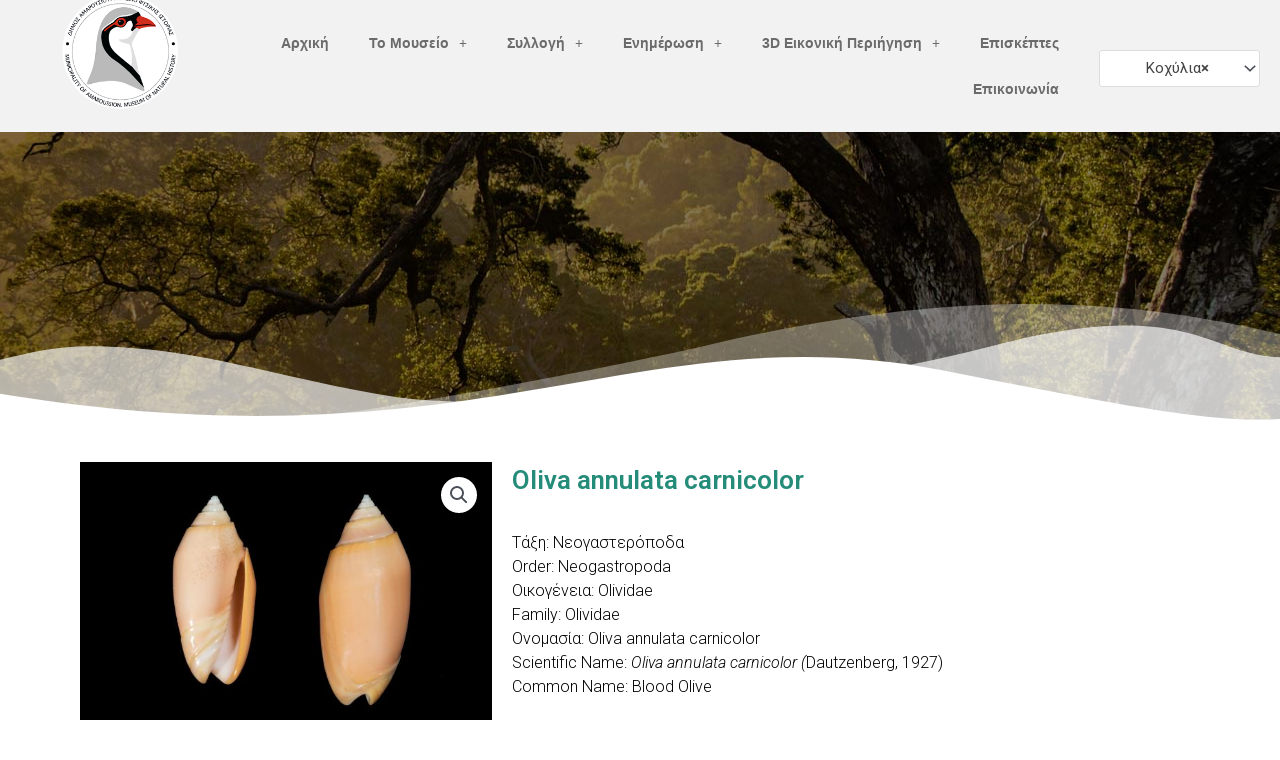

--- FILE ---
content_type: text/html; charset=UTF-8
request_url: https://mfi.maroussi.gr/product/oliva-annulata-carnicolor/
body_size: 31687
content:
<!DOCTYPE html>
<html lang="el">
<head>
<meta charset="UTF-8">
<meta name="viewport" content="width=device-width, initial-scale=1">
	<link rel="profile" href="https://gmpg.org/xfn/11"> 
	<title>Oliva annulata carnicolor &#8211; Μουσείο Φυσικής Ιστορίας Δ. Αμαρουσίου</title>
<meta name='robots' content='max-image-preview:large' />
<link rel="alternate" type="application/rss+xml" title="Ροή RSS &raquo; Μουσείο Φυσικής Ιστορίας Δ. Αμαρουσίου" href="https://mfi.maroussi.gr/feed/" />
<link rel="alternate" type="application/rss+xml" title="Ροή Σχολίων &raquo; Μουσείο Φυσικής Ιστορίας Δ. Αμαρουσίου" href="https://mfi.maroussi.gr/comments/feed/" />
<script>
window._wpemojiSettings = {"baseUrl":"https:\/\/s.w.org\/images\/core\/emoji\/14.0.0\/72x72\/","ext":".png","svgUrl":"https:\/\/s.w.org\/images\/core\/emoji\/14.0.0\/svg\/","svgExt":".svg","source":{"concatemoji":"https:\/\/mfi.maroussi.gr\/wp-includes\/js\/wp-emoji-release.min.js?ver=6.2.8"}};
/*! This file is auto-generated */
!function(e,a,t){var n,r,o,i=a.createElement("canvas"),p=i.getContext&&i.getContext("2d");function s(e,t){p.clearRect(0,0,i.width,i.height),p.fillText(e,0,0);e=i.toDataURL();return p.clearRect(0,0,i.width,i.height),p.fillText(t,0,0),e===i.toDataURL()}function c(e){var t=a.createElement("script");t.src=e,t.defer=t.type="text/javascript",a.getElementsByTagName("head")[0].appendChild(t)}for(o=Array("flag","emoji"),t.supports={everything:!0,everythingExceptFlag:!0},r=0;r<o.length;r++)t.supports[o[r]]=function(e){if(p&&p.fillText)switch(p.textBaseline="top",p.font="600 32px Arial",e){case"flag":return s("\ud83c\udff3\ufe0f\u200d\u26a7\ufe0f","\ud83c\udff3\ufe0f\u200b\u26a7\ufe0f")?!1:!s("\ud83c\uddfa\ud83c\uddf3","\ud83c\uddfa\u200b\ud83c\uddf3")&&!s("\ud83c\udff4\udb40\udc67\udb40\udc62\udb40\udc65\udb40\udc6e\udb40\udc67\udb40\udc7f","\ud83c\udff4\u200b\udb40\udc67\u200b\udb40\udc62\u200b\udb40\udc65\u200b\udb40\udc6e\u200b\udb40\udc67\u200b\udb40\udc7f");case"emoji":return!s("\ud83e\udef1\ud83c\udffb\u200d\ud83e\udef2\ud83c\udfff","\ud83e\udef1\ud83c\udffb\u200b\ud83e\udef2\ud83c\udfff")}return!1}(o[r]),t.supports.everything=t.supports.everything&&t.supports[o[r]],"flag"!==o[r]&&(t.supports.everythingExceptFlag=t.supports.everythingExceptFlag&&t.supports[o[r]]);t.supports.everythingExceptFlag=t.supports.everythingExceptFlag&&!t.supports.flag,t.DOMReady=!1,t.readyCallback=function(){t.DOMReady=!0},t.supports.everything||(n=function(){t.readyCallback()},a.addEventListener?(a.addEventListener("DOMContentLoaded",n,!1),e.addEventListener("load",n,!1)):(e.attachEvent("onload",n),a.attachEvent("onreadystatechange",function(){"complete"===a.readyState&&t.readyCallback()})),(e=t.source||{}).concatemoji?c(e.concatemoji):e.wpemoji&&e.twemoji&&(c(e.twemoji),c(e.wpemoji)))}(window,document,window._wpemojiSettings);
</script>
<style>
img.wp-smiley,
img.emoji {
	display: inline !important;
	border: none !important;
	box-shadow: none !important;
	height: 1em !important;
	width: 1em !important;
	margin: 0 0.07em !important;
	vertical-align: -0.1em !important;
	background: none !important;
	padding: 0 !important;
}
</style>
	<link rel='stylesheet' id='astra-theme-css-css' href='https://mfi.maroussi.gr/wp-content/themes/astra/assets/css/minified/style.min.css?ver=4.11.0' media='all' />
<style id='astra-theme-css-inline-css'>
.ast-no-sidebar .entry-content .alignfull {margin-left: calc( -50vw + 50%);margin-right: calc( -50vw + 50%);max-width: 100vw;width: 100vw;}.ast-no-sidebar .entry-content .alignwide {margin-left: calc(-41vw + 50%);margin-right: calc(-41vw + 50%);max-width: unset;width: unset;}.ast-no-sidebar .entry-content .alignfull .alignfull,.ast-no-sidebar .entry-content .alignfull .alignwide,.ast-no-sidebar .entry-content .alignwide .alignfull,.ast-no-sidebar .entry-content .alignwide .alignwide,.ast-no-sidebar .entry-content .wp-block-column .alignfull,.ast-no-sidebar .entry-content .wp-block-column .alignwide{width: 100%;margin-left: auto;margin-right: auto;}.wp-block-gallery,.blocks-gallery-grid {margin: 0;}.wp-block-separator {max-width: 100px;}.wp-block-separator.is-style-wide,.wp-block-separator.is-style-dots {max-width: none;}.entry-content .has-2-columns .wp-block-column:first-child {padding-right: 10px;}.entry-content .has-2-columns .wp-block-column:last-child {padding-left: 10px;}@media (max-width: 782px) {.entry-content .wp-block-columns .wp-block-column {flex-basis: 100%;}.entry-content .has-2-columns .wp-block-column:first-child {padding-right: 0;}.entry-content .has-2-columns .wp-block-column:last-child {padding-left: 0;}}body .entry-content .wp-block-latest-posts {margin-left: 0;}body .entry-content .wp-block-latest-posts li {list-style: none;}.ast-no-sidebar .ast-container .entry-content .wp-block-latest-posts {margin-left: 0;}.ast-header-break-point .entry-content .alignwide {margin-left: auto;margin-right: auto;}.entry-content .blocks-gallery-item img {margin-bottom: auto;}.wp-block-pullquote {border-top: 4px solid #555d66;border-bottom: 4px solid #555d66;color: #40464d;}:root{--ast-post-nav-space:0;--ast-container-default-xlg-padding:6.67em;--ast-container-default-lg-padding:5.67em;--ast-container-default-slg-padding:4.34em;--ast-container-default-md-padding:3.34em;--ast-container-default-sm-padding:6.67em;--ast-container-default-xs-padding:2.4em;--ast-container-default-xxs-padding:1.4em;--ast-code-block-background:#EEEEEE;--ast-comment-inputs-background:#FAFAFA;--ast-normal-container-width:1200px;--ast-narrow-container-width:750px;--ast-blog-title-font-weight:normal;--ast-blog-meta-weight:inherit;--ast-global-color-primary:var(--ast-global-color-5);--ast-global-color-secondary:var(--ast-global-color-4);--ast-global-color-alternate-background:var(--ast-global-color-7);--ast-global-color-subtle-background:var(--ast-global-color-6);--ast-bg-style-guide:#F8FAFC;--ast-shadow-style-guide:0px 0px 4px 0 #00000057;--ast-global-dark-bg-style:#fff;--ast-global-dark-lfs:#fbfbfb;--ast-widget-bg-color:#fafafa;--ast-wc-container-head-bg-color:#fbfbfb;--ast-title-layout-bg:#eeeeee;--ast-search-border-color:#e7e7e7;--ast-lifter-hover-bg:#e6e6e6;--ast-gallery-block-color:#000;--srfm-color-input-label:var(--ast-global-color-2);}html{font-size:93.75%;}a,.page-title{color:var(--ast-global-color-0);}a:hover,a:focus{color:var(--ast-global-color-1);}body,button,input,select,textarea,.ast-button,.ast-custom-button{font-family:-apple-system,BlinkMacSystemFont,Segoe UI,Roboto,Oxygen-Sans,Ubuntu,Cantarell,Helvetica Neue,sans-serif;font-weight:inherit;font-size:15px;font-size:1rem;line-height:var(--ast-body-line-height,1.65em);}blockquote{color:var(--ast-global-color-3);}.ast-site-identity .site-title a{color:var(--ast-global-color-2);}.site-title{font-size:18px;font-size:1.2rem;display:none;}header .custom-logo-link img{max-width:139px;width:139px;}.astra-logo-svg{width:139px;}.site-header .site-description{font-size:15px;font-size:1rem;display:none;}.entry-title{font-size:26px;font-size:1.7333333333333rem;}.archive .ast-article-post .ast-article-inner,.blog .ast-article-post .ast-article-inner,.archive .ast-article-post .ast-article-inner:hover,.blog .ast-article-post .ast-article-inner:hover{overflow:hidden;}h1,.entry-content h1{font-size:40px;font-size:2.6666666666667rem;line-height:1.4em;}h2,.entry-content h2{font-size:32px;font-size:2.1333333333333rem;line-height:1.3em;}h3,.entry-content h3{font-size:26px;font-size:1.7333333333333rem;line-height:1.3em;}h4,.entry-content h4{font-size:24px;font-size:1.6rem;line-height:1.2em;}h5,.entry-content h5{font-size:20px;font-size:1.3333333333333rem;line-height:1.2em;}h6,.entry-content h6{font-size:16px;font-size:1.0666666666667rem;line-height:1.25em;}::selection{background-color:var(--ast-global-color-0);color:#ffffff;}body,h1,.entry-title a,.entry-content h1,h2,.entry-content h2,h3,.entry-content h3,h4,.entry-content h4,h5,.entry-content h5,h6,.entry-content h6{color:var(--ast-global-color-3);}.tagcloud a:hover,.tagcloud a:focus,.tagcloud a.current-item{color:#ffffff;border-color:var(--ast-global-color-0);background-color:var(--ast-global-color-0);}input:focus,input[type="text"]:focus,input[type="email"]:focus,input[type="url"]:focus,input[type="password"]:focus,input[type="reset"]:focus,input[type="search"]:focus,textarea:focus{border-color:var(--ast-global-color-0);}input[type="radio"]:checked,input[type=reset],input[type="checkbox"]:checked,input[type="checkbox"]:hover:checked,input[type="checkbox"]:focus:checked,input[type=range]::-webkit-slider-thumb{border-color:var(--ast-global-color-0);background-color:var(--ast-global-color-0);box-shadow:none;}.site-footer a:hover + .post-count,.site-footer a:focus + .post-count{background:var(--ast-global-color-0);border-color:var(--ast-global-color-0);}.single .nav-links .nav-previous,.single .nav-links .nav-next{color:var(--ast-global-color-0);}.entry-meta,.entry-meta *{line-height:1.45;color:var(--ast-global-color-0);}.entry-meta a:not(.ast-button):hover,.entry-meta a:not(.ast-button):hover *,.entry-meta a:not(.ast-button):focus,.entry-meta a:not(.ast-button):focus *,.page-links > .page-link,.page-links .page-link:hover,.post-navigation a:hover{color:var(--ast-global-color-1);}#cat option,.secondary .calendar_wrap thead a,.secondary .calendar_wrap thead a:visited{color:var(--ast-global-color-0);}.secondary .calendar_wrap #today,.ast-progress-val span{background:var(--ast-global-color-0);}.secondary a:hover + .post-count,.secondary a:focus + .post-count{background:var(--ast-global-color-0);border-color:var(--ast-global-color-0);}.calendar_wrap #today > a{color:#ffffff;}.page-links .page-link,.single .post-navigation a{color:var(--ast-global-color-0);}.ast-search-menu-icon .search-form button.search-submit{padding:0 4px;}.ast-search-menu-icon form.search-form{padding-right:0;}.ast-header-search .ast-search-menu-icon.ast-dropdown-active .search-form,.ast-header-search .ast-search-menu-icon.ast-dropdown-active .search-field:focus{transition:all 0.2s;}.search-form input.search-field:focus{outline:none;}.widget-title,.widget .wp-block-heading{font-size:21px;font-size:1.4rem;color:var(--ast-global-color-3);}.single .ast-author-details .author-title{color:var(--ast-global-color-1);}.ast-search-menu-icon.slide-search a:focus-visible:focus-visible,.astra-search-icon:focus-visible,#close:focus-visible,a:focus-visible,.ast-menu-toggle:focus-visible,.site .skip-link:focus-visible,.wp-block-loginout input:focus-visible,.wp-block-search.wp-block-search__button-inside .wp-block-search__inside-wrapper,.ast-header-navigation-arrow:focus-visible,.woocommerce .wc-proceed-to-checkout > .checkout-button:focus-visible,.woocommerce .woocommerce-MyAccount-navigation ul li a:focus-visible,.ast-orders-table__row .ast-orders-table__cell:focus-visible,.woocommerce .woocommerce-order-details .order-again > .button:focus-visible,.woocommerce .woocommerce-message a.button.wc-forward:focus-visible,.woocommerce #minus_qty:focus-visible,.woocommerce #plus_qty:focus-visible,a#ast-apply-coupon:focus-visible,.woocommerce .woocommerce-info a:focus-visible,.woocommerce .astra-shop-summary-wrap a:focus-visible,.woocommerce a.wc-forward:focus-visible,#ast-apply-coupon:focus-visible,.woocommerce-js .woocommerce-mini-cart-item a.remove:focus-visible,#close:focus-visible,.button.search-submit:focus-visible,#search_submit:focus,.normal-search:focus-visible,.ast-header-account-wrap:focus-visible,.woocommerce .ast-on-card-button.ast-quick-view-trigger:focus{outline-style:dotted;outline-color:inherit;outline-width:thin;}input:focus,input[type="text"]:focus,input[type="email"]:focus,input[type="url"]:focus,input[type="password"]:focus,input[type="reset"]:focus,input[type="search"]:focus,input[type="number"]:focus,textarea:focus,.wp-block-search__input:focus,[data-section="section-header-mobile-trigger"] .ast-button-wrap .ast-mobile-menu-trigger-minimal:focus,.ast-mobile-popup-drawer.active .menu-toggle-close:focus,.woocommerce-ordering select.orderby:focus,#ast-scroll-top:focus,#coupon_code:focus,.woocommerce-page #comment:focus,.woocommerce #reviews #respond input#submit:focus,.woocommerce a.add_to_cart_button:focus,.woocommerce .button.single_add_to_cart_button:focus,.woocommerce .woocommerce-cart-form button:focus,.woocommerce .woocommerce-cart-form__cart-item .quantity .qty:focus,.woocommerce .woocommerce-billing-fields .woocommerce-billing-fields__field-wrapper .woocommerce-input-wrapper > .input-text:focus,.woocommerce #order_comments:focus,.woocommerce #place_order:focus,.woocommerce .woocommerce-address-fields .woocommerce-address-fields__field-wrapper .woocommerce-input-wrapper > .input-text:focus,.woocommerce .woocommerce-MyAccount-content form button:focus,.woocommerce .woocommerce-MyAccount-content .woocommerce-EditAccountForm .woocommerce-form-row .woocommerce-Input.input-text:focus,.woocommerce .ast-woocommerce-container .woocommerce-pagination ul.page-numbers li a:focus,body #content .woocommerce form .form-row .select2-container--default .select2-selection--single:focus,#ast-coupon-code:focus,.woocommerce.woocommerce-js .quantity input[type=number]:focus,.woocommerce-js .woocommerce-mini-cart-item .quantity input[type=number]:focus,.woocommerce p#ast-coupon-trigger:focus{border-style:dotted;border-color:inherit;border-width:thin;}input{outline:none;}.woocommerce-js input[type=text]:focus,.woocommerce-js input[type=email]:focus,.woocommerce-js textarea:focus,input[type=number]:focus,.comments-area textarea#comment:focus,.comments-area textarea#comment:active,.comments-area .ast-comment-formwrap input[type="text"]:focus,.comments-area .ast-comment-formwrap input[type="text"]:active{outline-style:unset;outline-color:inherit;outline-width:thin;}.main-header-menu .menu-link,.ast-header-custom-item a{color:var(--ast-global-color-3);}.main-header-menu .menu-item:hover > .menu-link,.main-header-menu .menu-item:hover > .ast-menu-toggle,.main-header-menu .ast-masthead-custom-menu-items a:hover,.main-header-menu .menu-item.focus > .menu-link,.main-header-menu .menu-item.focus > .ast-menu-toggle,.main-header-menu .current-menu-item > .menu-link,.main-header-menu .current-menu-ancestor > .menu-link,.main-header-menu .current-menu-item > .ast-menu-toggle,.main-header-menu .current-menu-ancestor > .ast-menu-toggle{color:var(--ast-global-color-0);}.header-main-layout-3 .ast-main-header-bar-alignment{margin-right:auto;}.header-main-layout-2 .site-header-section-left .ast-site-identity{text-align:left;}.site-logo-img img{ transition:all 0.2s linear;}body .ast-oembed-container *{position:absolute;top:0;width:100%;height:100%;left:0;}body .wp-block-embed-pocket-casts .ast-oembed-container *{position:unset;}.ast-header-break-point .ast-mobile-menu-buttons-minimal.menu-toggle{background:transparent;color:#248c79;}.ast-header-break-point .ast-mobile-menu-buttons-outline.menu-toggle{background:transparent;border:1px solid #248c79;color:#248c79;}.ast-header-break-point .ast-mobile-menu-buttons-fill.menu-toggle{background:#248c79;color:#ffffff;}.ast-single-post-featured-section + article {margin-top: 2em;}.site-content .ast-single-post-featured-section img {width: 100%;overflow: hidden;object-fit: cover;}.ast-separate-container .site-content .ast-single-post-featured-section + article {margin-top: -80px;z-index: 9;position: relative;border-radius: 4px;}@media (min-width: 922px) {.ast-no-sidebar .site-content .ast-article-image-container--wide {margin-left: -120px;margin-right: -120px;max-width: unset;width: unset;}.ast-left-sidebar .site-content .ast-article-image-container--wide,.ast-right-sidebar .site-content .ast-article-image-container--wide {margin-left: -10px;margin-right: -10px;}.site-content .ast-article-image-container--full {margin-left: calc( -50vw + 50%);margin-right: calc( -50vw + 50%);max-width: 100vw;width: 100vw;}.ast-left-sidebar .site-content .ast-article-image-container--full,.ast-right-sidebar .site-content .ast-article-image-container--full {margin-left: -10px;margin-right: -10px;max-width: inherit;width: auto;}}.site > .ast-single-related-posts-container {margin-top: 0;}@media (min-width: 922px) {.ast-desktop .ast-container--narrow {max-width: var(--ast-narrow-container-width);margin: 0 auto;}}.ast-page-builder-template .hentry {margin: 0;}.ast-page-builder-template .site-content > .ast-container {max-width: 100%;padding: 0;}.ast-page-builder-template .site .site-content #primary {padding: 0;margin: 0;}.ast-page-builder-template .no-results {text-align: center;margin: 4em auto;}.ast-page-builder-template .ast-pagination {padding: 2em;}.ast-page-builder-template .entry-header.ast-no-title.ast-no-thumbnail {margin-top: 0;}.ast-page-builder-template .entry-header.ast-header-without-markup {margin-top: 0;margin-bottom: 0;}.ast-page-builder-template .entry-header.ast-no-title.ast-no-meta {margin-bottom: 0;}.ast-page-builder-template.single .post-navigation {padding-bottom: 2em;}.ast-page-builder-template.single-post .site-content > .ast-container {max-width: 100%;}.ast-page-builder-template .entry-header {margin-top: 4em;margin-left: auto;margin-right: auto;padding-left: 20px;padding-right: 20px;}.single.ast-page-builder-template .entry-header {padding-left: 20px;padding-right: 20px;}.ast-page-builder-template .ast-archive-description {margin: 4em auto 0;padding-left: 20px;padding-right: 20px;}.ast-page-builder-template.ast-no-sidebar .entry-content .alignwide {margin-left: 0;margin-right: 0;}.ast-small-footer > .ast-footer-overlay{background-color:#000000;;}.ast-small-footer a{color:#248c79;}.footer-adv .footer-adv-overlay{border-top-style:solid;}.footer-adv .widget-title,.footer-adv .widget-title a{color:#248c79;}.footer-adv{color:#dddddd;}.footer-adv a{color:#ffffff;}.footer-adv .tagcloud a:hover,.footer-adv .tagcloud a.current-item{border-color:#ffffff;background-color:#ffffff;}.footer-adv .calendar_wrap #today,.footer-adv a:hover + .post-count{background-color:#ffffff;}.footer-adv-overlay{background-color:#141414;;}@media( max-width: 420px ) {.single .nav-links .nav-previous,.single .nav-links .nav-next {width: 100%;text-align: center;}}.wp-block-buttons.aligncenter{justify-content:center;}@media (max-width:921px){.ast-theme-transparent-header #primary,.ast-theme-transparent-header #secondary{padding:0;}}@media (max-width:921px){.ast-plain-container.ast-no-sidebar #primary{padding:0;}}.ast-plain-container.ast-no-sidebar #primary{margin-top:0;margin-bottom:0;}@media (min-width:1200px){.wp-block-group .has-background{padding:20px;}}@media (min-width:1200px){.ast-no-sidebar.ast-separate-container .entry-content .wp-block-group.alignwide,.ast-no-sidebar.ast-separate-container .entry-content .wp-block-cover.alignwide{margin-left:-20px;margin-right:-20px;padding-left:20px;padding-right:20px;}.ast-no-sidebar.ast-separate-container .entry-content .wp-block-cover.alignfull,.ast-no-sidebar.ast-separate-container .entry-content .wp-block-group.alignfull{margin-left:-6.67em;margin-right:-6.67em;padding-left:6.67em;padding-right:6.67em;}}@media (min-width:1200px){.wp-block-cover-image.alignwide .wp-block-cover__inner-container,.wp-block-cover.alignwide .wp-block-cover__inner-container,.wp-block-cover-image.alignfull .wp-block-cover__inner-container,.wp-block-cover.alignfull .wp-block-cover__inner-container{width:100%;}}.wp-block-columns{margin-bottom:unset;}.wp-block-image.size-full{margin:2rem 0;}.wp-block-separator.has-background{padding:0;}.wp-block-gallery{margin-bottom:1.6em;}.wp-block-group{padding-top:4em;padding-bottom:4em;}.wp-block-group__inner-container .wp-block-columns:last-child,.wp-block-group__inner-container :last-child,.wp-block-table table{margin-bottom:0;}.blocks-gallery-grid{width:100%;}.wp-block-navigation-link__content{padding:5px 0;}.wp-block-group .wp-block-group .has-text-align-center,.wp-block-group .wp-block-column .has-text-align-center{max-width:100%;}.has-text-align-center{margin:0 auto;}@media (min-width:1200px){.wp-block-cover__inner-container,.alignwide .wp-block-group__inner-container,.alignfull .wp-block-group__inner-container{max-width:1200px;margin:0 auto;}.wp-block-group.alignnone,.wp-block-group.aligncenter,.wp-block-group.alignleft,.wp-block-group.alignright,.wp-block-group.alignwide,.wp-block-columns.alignwide{margin:2rem 0 1rem 0;}}@media (max-width:1200px){.wp-block-group{padding:3em;}.wp-block-group .wp-block-group{padding:1.5em;}.wp-block-columns,.wp-block-column{margin:1rem 0;}}@media (min-width:921px){.wp-block-columns .wp-block-group{padding:2em;}}@media (max-width:544px){.wp-block-cover-image .wp-block-cover__inner-container,.wp-block-cover .wp-block-cover__inner-container{width:unset;}.wp-block-cover,.wp-block-cover-image{padding:2em 0;}.wp-block-group,.wp-block-cover{padding:2em;}.wp-block-media-text__media img,.wp-block-media-text__media video{width:unset;max-width:100%;}.wp-block-media-text.has-background .wp-block-media-text__content{padding:1em;}}.wp-block-image.aligncenter{margin-left:auto;margin-right:auto;}.wp-block-table.aligncenter{margin-left:auto;margin-right:auto;}@media (min-width:544px){.entry-content .wp-block-media-text.has-media-on-the-right .wp-block-media-text__content{padding:0 8% 0 0;}.entry-content .wp-block-media-text .wp-block-media-text__content{padding:0 0 0 8%;}.ast-plain-container .site-content .entry-content .has-custom-content-position.is-position-bottom-left > *,.ast-plain-container .site-content .entry-content .has-custom-content-position.is-position-bottom-right > *,.ast-plain-container .site-content .entry-content .has-custom-content-position.is-position-top-left > *,.ast-plain-container .site-content .entry-content .has-custom-content-position.is-position-top-right > *,.ast-plain-container .site-content .entry-content .has-custom-content-position.is-position-center-right > *,.ast-plain-container .site-content .entry-content .has-custom-content-position.is-position-center-left > *{margin:0;}}@media (max-width:544px){.entry-content .wp-block-media-text .wp-block-media-text__content{padding:8% 0;}.wp-block-media-text .wp-block-media-text__media img{width:auto;max-width:100%;}}.wp-block-buttons .wp-block-button.is-style-outline .wp-block-button__link.wp-element-button,.ast-outline-button,.wp-block-uagb-buttons-child .uagb-buttons-repeater.ast-outline-button{border-top-width:2px;border-right-width:2px;border-bottom-width:2px;border-left-width:2px;font-family:inherit;font-weight:inherit;line-height:1em;}.wp-block-button .wp-block-button__link.wp-element-button.is-style-outline:not(.has-background),.wp-block-button.is-style-outline>.wp-block-button__link.wp-element-button:not(.has-background),.ast-outline-button{background-color:transparent;}.elementor-widget-container .elementor-loop-container .e-loop-item[data-elementor-type="loop-item"]{width:100%;}@media (max-width:921px){.ast-separate-container #primary,.ast-separate-container #secondary{padding:1.5em 0;}#primary,#secondary{padding:1.5em 0;margin:0;}.ast-left-sidebar #content > .ast-container{display:flex;flex-direction:column-reverse;width:100%;}.ast-separate-container .ast-article-post,.ast-separate-container .ast-article-single{padding:1.5em 2.14em;}.ast-author-box img.avatar{margin:20px 0 0 0;}}@media (min-width:922px){.ast-separate-container.ast-right-sidebar #primary,.ast-separate-container.ast-left-sidebar #primary{border:0;}.search-no-results.ast-separate-container #primary{margin-bottom:4em;}}.wp-block-button .wp-block-button__link{color:#ffffff;}.wp-block-button .wp-block-button__link:hover,.wp-block-button .wp-block-button__link:focus{color:#ffffff;background-color:var(--ast-global-color-1);border-color:var(--ast-global-color-1);}.elementor-widget-heading h1.elementor-heading-title{line-height:1.4em;}.elementor-widget-heading h2.elementor-heading-title{line-height:1.3em;}.elementor-widget-heading h3.elementor-heading-title{line-height:1.3em;}.elementor-widget-heading h4.elementor-heading-title{line-height:1.2em;}.elementor-widget-heading h5.elementor-heading-title{line-height:1.2em;}.elementor-widget-heading h6.elementor-heading-title{line-height:1.25em;}.wp-block-button .wp-block-button__link{border-top-width:0;border-right-width:0;border-left-width:0;border-bottom-width:0;border-color:var(--ast-global-color-0);background-color:var(--ast-global-color-0);color:#ffffff;font-family:inherit;font-weight:inherit;line-height:1em;padding-top:10px;padding-right:40px;padding-bottom:10px;padding-left:40px;}.menu-toggle,button,.ast-button,.ast-custom-button,.button,input#submit,input[type="button"],input[type="submit"],input[type="reset"]{border-style:solid;border-top-width:0;border-right-width:0;border-left-width:0;border-bottom-width:0;color:#ffffff;border-color:var(--ast-global-color-0);background-color:var(--ast-global-color-0);padding-top:10px;padding-right:40px;padding-bottom:10px;padding-left:40px;font-family:inherit;font-weight:inherit;line-height:1em;}button:focus,.menu-toggle:hover,button:hover,.ast-button:hover,.ast-custom-button:hover .button:hover,.ast-custom-button:hover ,input[type=reset]:hover,input[type=reset]:focus,input#submit:hover,input#submit:focus,input[type="button"]:hover,input[type="button"]:focus,input[type="submit"]:hover,input[type="submit"]:focus{color:#ffffff;background-color:var(--ast-global-color-1);border-color:var(--ast-global-color-1);}@media (max-width:921px){.ast-mobile-header-stack .main-header-bar .ast-search-menu-icon{display:inline-block;}.ast-header-break-point.ast-header-custom-item-outside .ast-mobile-header-stack .main-header-bar .ast-search-icon{margin:0;}.ast-comment-avatar-wrap img{max-width:2.5em;}.ast-comment-meta{padding:0 1.8888em 1.3333em;}.ast-separate-container .ast-comment-list li.depth-1{padding:1.5em 2.14em;}.ast-separate-container .comment-respond{padding:2em 2.14em;}}@media (min-width:544px){.ast-container{max-width:100%;}}@media (max-width:544px){.ast-separate-container .ast-article-post,.ast-separate-container .ast-article-single,.ast-separate-container .comments-title,.ast-separate-container .ast-archive-description{padding:1.5em 1em;}.ast-separate-container #content .ast-container{padding-left:0.54em;padding-right:0.54em;}.ast-separate-container .ast-comment-list .bypostauthor{padding:.5em;}.ast-search-menu-icon.ast-dropdown-active .search-field{width:170px;}.site-branding img,.site-header .site-logo-img .custom-logo-link img{max-width:100%;}}.footer-adv .tagcloud a:hover,.footer-adv .tagcloud a.current-item{color:#000000;}.footer-adv .calendar_wrap #today{color:#000000;} #ast-mobile-header .ast-site-header-cart-li a{pointer-events:none;}.ast-no-sidebar.ast-separate-container .entry-content .alignfull {margin-left: -6.67em;margin-right: -6.67em;width: auto;}@media (max-width: 1200px) {.ast-no-sidebar.ast-separate-container .entry-content .alignfull {margin-left: -2.4em;margin-right: -2.4em;}}@media (max-width: 768px) {.ast-no-sidebar.ast-separate-container .entry-content .alignfull {margin-left: -2.14em;margin-right: -2.14em;}}@media (max-width: 544px) {.ast-no-sidebar.ast-separate-container .entry-content .alignfull {margin-left: -1em;margin-right: -1em;}}.ast-no-sidebar.ast-separate-container .entry-content .alignwide {margin-left: -20px;margin-right: -20px;}.ast-no-sidebar.ast-separate-container .entry-content .wp-block-column .alignfull,.ast-no-sidebar.ast-separate-container .entry-content .wp-block-column .alignwide {margin-left: auto;margin-right: auto;width: 100%;}@media (max-width:921px){.site-title{display:none;}.site-header .site-description{display:none;}h1,.entry-content h1{font-size:30px;}h2,.entry-content h2{font-size:25px;}h3,.entry-content h3{font-size:20px;}}@media (max-width:544px){.site-title{display:none;}.site-header .site-description{display:none;}h1,.entry-content h1{font-size:30px;}h2,.entry-content h2{font-size:25px;}h3,.entry-content h3{font-size:20px;}}@media (max-width:921px){html{font-size:85.5%;}}@media (max-width:544px){html{font-size:85.5%;}}@media (min-width:922px){.ast-container{max-width:1240px;}}@font-face {font-family: "Astra";src: url(https://mfi.maroussi.gr/wp-content/themes/astra/assets/fonts/astra.woff) format("woff"),url(https://mfi.maroussi.gr/wp-content/themes/astra/assets/fonts/astra.ttf) format("truetype"),url(https://mfi.maroussi.gr/wp-content/themes/astra/assets/fonts/astra.svg#astra) format("svg");font-weight: normal;font-style: normal;font-display: fallback;}@media (max-width:1370px) {.main-header-bar .main-header-bar-navigation{display:none;}}.ast-desktop .main-header-menu.submenu-with-border .sub-menu,.ast-desktop .main-header-menu.submenu-with-border .astra-full-megamenu-wrapper{border-color:var(--ast-global-color-0);}.ast-desktop .main-header-menu.submenu-with-border .sub-menu{border-top-width:2px;border-style:solid;}.ast-desktop .main-header-menu.submenu-with-border .sub-menu .sub-menu{top:-2px;}.ast-desktop .main-header-menu.submenu-with-border .sub-menu .menu-link,.ast-desktop .main-header-menu.submenu-with-border .children .menu-link{border-bottom-width:0px;border-style:solid;border-color:#eaeaea;}@media (min-width:922px){.main-header-menu .sub-menu .menu-item.ast-left-align-sub-menu:hover > .sub-menu,.main-header-menu .sub-menu .menu-item.ast-left-align-sub-menu.focus > .sub-menu{margin-left:-0px;}}.ast-small-footer{border-top-style:solid;border-top-width:0;border-top-color:#7a0303;}.ast-small-footer-wrap{text-align:center;}.site .comments-area{padding-bottom:3em;}.ast-header-break-point.ast-header-custom-item-inside .main-header-bar .main-header-bar-navigation .ast-search-icon {display: none;}.ast-header-break-point.ast-header-custom-item-inside .main-header-bar .ast-search-menu-icon .search-form {padding: 0;display: block;overflow: hidden;}.ast-header-break-point .ast-header-custom-item .widget:last-child {margin-bottom: 1em;}.ast-header-custom-item .widget {margin: 0.5em;display: inline-block;vertical-align: middle;}.ast-header-custom-item .widget p {margin-bottom: 0;}.ast-header-custom-item .widget li {width: auto;}.ast-header-custom-item-inside .button-custom-menu-item .menu-link {display: none;}.ast-header-custom-item-inside.ast-header-break-point .button-custom-menu-item .ast-custom-button-link {display: none;}.ast-header-custom-item-inside.ast-header-break-point .button-custom-menu-item .menu-link {display: block;}.ast-header-break-point.ast-header-custom-item-outside .main-header-bar .ast-search-icon {margin-right: 1em;}.ast-header-break-point.ast-header-custom-item-inside .main-header-bar .ast-search-menu-icon .search-field,.ast-header-break-point.ast-header-custom-item-inside .main-header-bar .ast-search-menu-icon.ast-inline-search .search-field {width: 100%;padding-right: 5.5em;}.ast-header-break-point.ast-header-custom-item-inside .main-header-bar .ast-search-menu-icon .search-submit {display: block;position: absolute;height: 100%;top: 0;right: 0;padding: 0 1em;border-radius: 0;}.ast-header-break-point .ast-header-custom-item .ast-masthead-custom-menu-items {padding-left: 20px;padding-right: 20px;margin-bottom: 1em;margin-top: 1em;}.ast-header-custom-item-inside.ast-header-break-point .button-custom-menu-item {padding-left: 0;padding-right: 0;margin-top: 0;margin-bottom: 0;}.astra-icon-down_arrow::after {content: "\e900";font-family: Astra;}.astra-icon-close::after {content: "\e5cd";font-family: Astra;}.astra-icon-drag_handle::after {content: "\e25d";font-family: Astra;}.astra-icon-format_align_justify::after {content: "\e235";font-family: Astra;}.astra-icon-menu::after {content: "\e5d2";font-family: Astra;}.astra-icon-reorder::after {content: "\e8fe";font-family: Astra;}.astra-icon-search::after {content: "\e8b6";font-family: Astra;}.astra-icon-zoom_in::after {content: "\e56b";font-family: Astra;}.astra-icon-check-circle::after {content: "\e901";font-family: Astra;}.astra-icon-shopping-cart::after {content: "\f07a";font-family: Astra;}.astra-icon-shopping-bag::after {content: "\f290";font-family: Astra;}.astra-icon-shopping-basket::after {content: "\f291";font-family: Astra;}.astra-icon-circle-o::after {content: "\e903";font-family: Astra;}.astra-icon-certificate::after {content: "\e902";font-family: Astra;}blockquote {padding: 1.2em;}:root .has-ast-global-color-0-color{color:var(--ast-global-color-0);}:root .has-ast-global-color-0-background-color{background-color:var(--ast-global-color-0);}:root .wp-block-button .has-ast-global-color-0-color{color:var(--ast-global-color-0);}:root .wp-block-button .has-ast-global-color-0-background-color{background-color:var(--ast-global-color-0);}:root .has-ast-global-color-1-color{color:var(--ast-global-color-1);}:root .has-ast-global-color-1-background-color{background-color:var(--ast-global-color-1);}:root .wp-block-button .has-ast-global-color-1-color{color:var(--ast-global-color-1);}:root .wp-block-button .has-ast-global-color-1-background-color{background-color:var(--ast-global-color-1);}:root .has-ast-global-color-2-color{color:var(--ast-global-color-2);}:root .has-ast-global-color-2-background-color{background-color:var(--ast-global-color-2);}:root .wp-block-button .has-ast-global-color-2-color{color:var(--ast-global-color-2);}:root .wp-block-button .has-ast-global-color-2-background-color{background-color:var(--ast-global-color-2);}:root .has-ast-global-color-3-color{color:var(--ast-global-color-3);}:root .has-ast-global-color-3-background-color{background-color:var(--ast-global-color-3);}:root .wp-block-button .has-ast-global-color-3-color{color:var(--ast-global-color-3);}:root .wp-block-button .has-ast-global-color-3-background-color{background-color:var(--ast-global-color-3);}:root .has-ast-global-color-4-color{color:var(--ast-global-color-4);}:root .has-ast-global-color-4-background-color{background-color:var(--ast-global-color-4);}:root .wp-block-button .has-ast-global-color-4-color{color:var(--ast-global-color-4);}:root .wp-block-button .has-ast-global-color-4-background-color{background-color:var(--ast-global-color-4);}:root .has-ast-global-color-5-color{color:var(--ast-global-color-5);}:root .has-ast-global-color-5-background-color{background-color:var(--ast-global-color-5);}:root .wp-block-button .has-ast-global-color-5-color{color:var(--ast-global-color-5);}:root .wp-block-button .has-ast-global-color-5-background-color{background-color:var(--ast-global-color-5);}:root .has-ast-global-color-6-color{color:var(--ast-global-color-6);}:root .has-ast-global-color-6-background-color{background-color:var(--ast-global-color-6);}:root .wp-block-button .has-ast-global-color-6-color{color:var(--ast-global-color-6);}:root .wp-block-button .has-ast-global-color-6-background-color{background-color:var(--ast-global-color-6);}:root .has-ast-global-color-7-color{color:var(--ast-global-color-7);}:root .has-ast-global-color-7-background-color{background-color:var(--ast-global-color-7);}:root .wp-block-button .has-ast-global-color-7-color{color:var(--ast-global-color-7);}:root .wp-block-button .has-ast-global-color-7-background-color{background-color:var(--ast-global-color-7);}:root .has-ast-global-color-8-color{color:var(--ast-global-color-8);}:root .has-ast-global-color-8-background-color{background-color:var(--ast-global-color-8);}:root .wp-block-button .has-ast-global-color-8-color{color:var(--ast-global-color-8);}:root .wp-block-button .has-ast-global-color-8-background-color{background-color:var(--ast-global-color-8);}:root{--ast-global-color-0:#0170B9;--ast-global-color-1:#3a3a3a;--ast-global-color-2:#3a3a3a;--ast-global-color-3:#4B4F58;--ast-global-color-4:#F5F5F5;--ast-global-color-5:#FFFFFF;--ast-global-color-6:#E5E5E5;--ast-global-color-7:#424242;--ast-global-color-8:#000000;}:root {--ast-border-color : #dddddd;}#masthead .ast-container,.ast-header-breadcrumb .ast-container{max-width:100%;padding-left:35px;padding-right:35px;}@media (max-width:1370px){#masthead .ast-container,.ast-header-breadcrumb .ast-container{padding-left:20px;padding-right:20px;}}.ast-header-break-point.ast-header-custom-item-inside .main-header-bar .main-header-bar-navigation .ast-search-icon {display: none;}.ast-header-break-point.ast-header-custom-item-inside .main-header-bar .ast-search-menu-icon .search-form {padding: 0;display: block;overflow: hidden;}.ast-header-break-point .ast-header-custom-item .widget:last-child {margin-bottom: 1em;}.ast-header-custom-item .widget {margin: 0.5em;display: inline-block;vertical-align: middle;}.ast-header-custom-item .widget p {margin-bottom: 0;}.ast-header-custom-item .widget li {width: auto;}.ast-header-custom-item-inside .button-custom-menu-item .menu-link {display: none;}.ast-header-custom-item-inside.ast-header-break-point .button-custom-menu-item .ast-custom-button-link {display: none;}.ast-header-custom-item-inside.ast-header-break-point .button-custom-menu-item .menu-link {display: block;}.ast-header-break-point.ast-header-custom-item-outside .main-header-bar .ast-search-icon {margin-right: 1em;}.ast-header-break-point.ast-header-custom-item-inside .main-header-bar .ast-search-menu-icon .search-field,.ast-header-break-point.ast-header-custom-item-inside .main-header-bar .ast-search-menu-icon.ast-inline-search .search-field {width: 100%;padding-right: 5.5em;}.ast-header-break-point.ast-header-custom-item-inside .main-header-bar .ast-search-menu-icon .search-submit {display: block;position: absolute;height: 100%;top: 0;right: 0;padding: 0 1em;border-radius: 0;}.ast-header-break-point .ast-header-custom-item .ast-masthead-custom-menu-items {padding-left: 20px;padding-right: 20px;margin-bottom: 1em;margin-top: 1em;}.ast-header-custom-item-inside.ast-header-break-point .button-custom-menu-item {padding-left: 0;padding-right: 0;margin-top: 0;margin-bottom: 0;}.astra-icon-down_arrow::after {content: "\e900";font-family: Astra;}.astra-icon-close::after {content: "\e5cd";font-family: Astra;}.astra-icon-drag_handle::after {content: "\e25d";font-family: Astra;}.astra-icon-format_align_justify::after {content: "\e235";font-family: Astra;}.astra-icon-menu::after {content: "\e5d2";font-family: Astra;}.astra-icon-reorder::after {content: "\e8fe";font-family: Astra;}.astra-icon-search::after {content: "\e8b6";font-family: Astra;}.astra-icon-zoom_in::after {content: "\e56b";font-family: Astra;}.astra-icon-check-circle::after {content: "\e901";font-family: Astra;}.astra-icon-shopping-cart::after {content: "\f07a";font-family: Astra;}.astra-icon-shopping-bag::after {content: "\f290";font-family: Astra;}.astra-icon-shopping-basket::after {content: "\f291";font-family: Astra;}.astra-icon-circle-o::after {content: "\e903";font-family: Astra;}.astra-icon-certificate::after {content: "\e902";font-family: Astra;}blockquote {padding: 1.2em;}:root .has-ast-global-color-0-color{color:var(--ast-global-color-0);}:root .has-ast-global-color-0-background-color{background-color:var(--ast-global-color-0);}:root .wp-block-button .has-ast-global-color-0-color{color:var(--ast-global-color-0);}:root .wp-block-button .has-ast-global-color-0-background-color{background-color:var(--ast-global-color-0);}:root .has-ast-global-color-1-color{color:var(--ast-global-color-1);}:root .has-ast-global-color-1-background-color{background-color:var(--ast-global-color-1);}:root .wp-block-button .has-ast-global-color-1-color{color:var(--ast-global-color-1);}:root .wp-block-button .has-ast-global-color-1-background-color{background-color:var(--ast-global-color-1);}:root .has-ast-global-color-2-color{color:var(--ast-global-color-2);}:root .has-ast-global-color-2-background-color{background-color:var(--ast-global-color-2);}:root .wp-block-button .has-ast-global-color-2-color{color:var(--ast-global-color-2);}:root .wp-block-button .has-ast-global-color-2-background-color{background-color:var(--ast-global-color-2);}:root .has-ast-global-color-3-color{color:var(--ast-global-color-3);}:root .has-ast-global-color-3-background-color{background-color:var(--ast-global-color-3);}:root .wp-block-button .has-ast-global-color-3-color{color:var(--ast-global-color-3);}:root .wp-block-button .has-ast-global-color-3-background-color{background-color:var(--ast-global-color-3);}:root .has-ast-global-color-4-color{color:var(--ast-global-color-4);}:root .has-ast-global-color-4-background-color{background-color:var(--ast-global-color-4);}:root .wp-block-button .has-ast-global-color-4-color{color:var(--ast-global-color-4);}:root .wp-block-button .has-ast-global-color-4-background-color{background-color:var(--ast-global-color-4);}:root .has-ast-global-color-5-color{color:var(--ast-global-color-5);}:root .has-ast-global-color-5-background-color{background-color:var(--ast-global-color-5);}:root .wp-block-button .has-ast-global-color-5-color{color:var(--ast-global-color-5);}:root .wp-block-button .has-ast-global-color-5-background-color{background-color:var(--ast-global-color-5);}:root .has-ast-global-color-6-color{color:var(--ast-global-color-6);}:root .has-ast-global-color-6-background-color{background-color:var(--ast-global-color-6);}:root .wp-block-button .has-ast-global-color-6-color{color:var(--ast-global-color-6);}:root .wp-block-button .has-ast-global-color-6-background-color{background-color:var(--ast-global-color-6);}:root .has-ast-global-color-7-color{color:var(--ast-global-color-7);}:root .has-ast-global-color-7-background-color{background-color:var(--ast-global-color-7);}:root .wp-block-button .has-ast-global-color-7-color{color:var(--ast-global-color-7);}:root .wp-block-button .has-ast-global-color-7-background-color{background-color:var(--ast-global-color-7);}:root .has-ast-global-color-8-color{color:var(--ast-global-color-8);}:root .has-ast-global-color-8-background-color{background-color:var(--ast-global-color-8);}:root .wp-block-button .has-ast-global-color-8-color{color:var(--ast-global-color-8);}:root .wp-block-button .has-ast-global-color-8-background-color{background-color:var(--ast-global-color-8);}:root{--ast-global-color-0:#0170B9;--ast-global-color-1:#3a3a3a;--ast-global-color-2:#3a3a3a;--ast-global-color-3:#4B4F58;--ast-global-color-4:#F5F5F5;--ast-global-color-5:#FFFFFF;--ast-global-color-6:#E5E5E5;--ast-global-color-7:#424242;--ast-global-color-8:#000000;}:root {--ast-border-color : #dddddd;}#masthead .ast-container,.ast-header-breadcrumb .ast-container{max-width:100%;padding-left:35px;padding-right:35px;}@media (max-width:1370px){#masthead .ast-container,.ast-header-breadcrumb .ast-container{padding-left:20px;padding-right:20px;}}.ast-breadcrumbs .trail-browse,.ast-breadcrumbs .trail-items,.ast-breadcrumbs .trail-items li{display:inline-block;margin:0;padding:0;border:none;background:inherit;text-indent:0;text-decoration:none;}.ast-breadcrumbs .trail-browse{font-size:inherit;font-style:inherit;font-weight:inherit;color:inherit;}.ast-breadcrumbs .trail-items{list-style:none;}.trail-items li::after{padding:0 0.3em;content:"\00bb";}.trail-items li:last-of-type::after{display:none;}h1,.entry-content h1,h2,.entry-content h2,h3,.entry-content h3,h4,.entry-content h4,h5,.entry-content h5,h6,.entry-content h6{color:var(--ast-global-color-2);}.elementor-posts-container [CLASS*="ast-width-"]{width:100%;}.elementor-template-full-width .ast-container{display:block;}.elementor-screen-only,.screen-reader-text,.screen-reader-text span,.ui-helper-hidden-accessible{top:0 !important;}@media (max-width:544px){.elementor-element .elementor-wc-products .woocommerce[class*="columns-"] ul.products li.product{width:auto;margin:0;}.elementor-element .woocommerce .woocommerce-result-count{float:none;}}.ast-header-break-point .main-header-bar{border-bottom-width:0;}@media (min-width:922px){.main-header-bar{border-bottom-width:0;}}.main-header-menu .menu-item,#astra-footer-menu .menu-item,.main-header-bar .ast-masthead-custom-menu-items{-js-display:flex;display:flex;-webkit-box-pack:center;-webkit-justify-content:center;-moz-box-pack:center;-ms-flex-pack:center;justify-content:center;-webkit-box-orient:vertical;-webkit-box-direction:normal;-webkit-flex-direction:column;-moz-box-orient:vertical;-moz-box-direction:normal;-ms-flex-direction:column;flex-direction:column;}.main-header-menu > .menu-item > .menu-link,#astra-footer-menu > .menu-item > .menu-link{height:100%;-webkit-box-align:center;-webkit-align-items:center;-moz-box-align:center;-ms-flex-align:center;align-items:center;-js-display:flex;display:flex;}.ast-primary-menu-disabled .main-header-bar .ast-masthead-custom-menu-items{flex:unset;}.main-header-menu .sub-menu .menu-item.menu-item-has-children > .menu-link:after{position:absolute;right:1em;top:50%;transform:translate(0,-50%) rotate(270deg);}.ast-header-break-point .main-header-bar .main-header-bar-navigation .page_item_has_children > .ast-menu-toggle::before,.ast-header-break-point .main-header-bar .main-header-bar-navigation .menu-item-has-children > .ast-menu-toggle::before,.ast-mobile-popup-drawer .main-header-bar-navigation .menu-item-has-children>.ast-menu-toggle::before,.ast-header-break-point .ast-mobile-header-wrap .main-header-bar-navigation .menu-item-has-children > .ast-menu-toggle::before{font-weight:bold;content:"\e900";font-family:Astra;text-decoration:inherit;display:inline-block;}.ast-header-break-point .main-navigation ul.sub-menu .menu-item .menu-link:before{content:"\e900";font-family:Astra;font-size:.65em;text-decoration:inherit;display:inline-block;transform:translate(0,-2px) rotateZ(270deg);margin-right:5px;}.widget_search .search-form:after{font-family:Astra;font-size:1.2em;font-weight:normal;content:"\e8b6";position:absolute;top:50%;right:15px;transform:translate(0,-50%);}.astra-search-icon::before{content:"\e8b6";font-family:Astra;font-style:normal;font-weight:normal;text-decoration:inherit;text-align:center;-webkit-font-smoothing:antialiased;-moz-osx-font-smoothing:grayscale;z-index:3;}.main-header-bar .main-header-bar-navigation .page_item_has_children > a:after,.main-header-bar .main-header-bar-navigation .menu-item-has-children > a:after,.menu-item-has-children .ast-header-navigation-arrow:after{content:"\e900";display:inline-block;font-family:Astra;font-size:.6rem;font-weight:bold;text-rendering:auto;-webkit-font-smoothing:antialiased;-moz-osx-font-smoothing:grayscale;margin-left:10px;line-height:normal;}.menu-item-has-children .sub-menu .ast-header-navigation-arrow:after{margin-left:0;}.ast-mobile-popup-drawer .main-header-bar-navigation .ast-submenu-expanded>.ast-menu-toggle::before{transform:rotateX(180deg);}.ast-header-break-point .main-header-bar-navigation .menu-item-has-children > .menu-link:after{display:none;}@media (min-width:922px){.ast-builder-menu .main-navigation > ul > li:last-child a{margin-right:0;}}.ast-separate-container .ast-article-inner{background-color:var(--ast-global-color-5);}@media (max-width:921px){.ast-separate-container .ast-article-inner{background-color:var(--ast-global-color-5);}}@media (max-width:544px){.ast-separate-container .ast-article-inner{background-color:var(--ast-global-color-5);}}.ast-separate-container .ast-article-single:not(.ast-related-post),.woocommerce.ast-separate-container .ast-woocommerce-container,.ast-separate-container .error-404,.ast-separate-container .no-results,.single.ast-separate-container.ast-author-meta,.ast-separate-container .related-posts-title-wrapper,.ast-separate-container .comments-count-wrapper,.ast-box-layout.ast-plain-container .site-content,.ast-padded-layout.ast-plain-container .site-content,.ast-separate-container .ast-archive-description,.ast-separate-container .comments-area .comment-respond,.ast-separate-container .comments-area .ast-comment-list li,.ast-separate-container .comments-area .comments-title{background-color:var(--ast-global-color-5);}@media (max-width:921px){.ast-separate-container .ast-article-single:not(.ast-related-post),.woocommerce.ast-separate-container .ast-woocommerce-container,.ast-separate-container .error-404,.ast-separate-container .no-results,.single.ast-separate-container.ast-author-meta,.ast-separate-container .related-posts-title-wrapper,.ast-separate-container .comments-count-wrapper,.ast-box-layout.ast-plain-container .site-content,.ast-padded-layout.ast-plain-container .site-content,.ast-separate-container .ast-archive-description{background-color:var(--ast-global-color-5);}}@media (max-width:544px){.ast-separate-container .ast-article-single:not(.ast-related-post),.woocommerce.ast-separate-container .ast-woocommerce-container,.ast-separate-container .error-404,.ast-separate-container .no-results,.single.ast-separate-container.ast-author-meta,.ast-separate-container .related-posts-title-wrapper,.ast-separate-container .comments-count-wrapper,.ast-box-layout.ast-plain-container .site-content,.ast-padded-layout.ast-plain-container .site-content,.ast-separate-container .ast-archive-description{background-color:var(--ast-global-color-5);}}.ast-separate-container.ast-two-container #secondary .widget{background-color:var(--ast-global-color-5);}@media (max-width:921px){.ast-separate-container.ast-two-container #secondary .widget{background-color:var(--ast-global-color-5);}}@media (max-width:544px){.ast-separate-container.ast-two-container #secondary .widget{background-color:var(--ast-global-color-5);}}#ast-scroll-top {display: none;position: fixed;text-align: center;cursor: pointer;z-index: 99;width: 2.1em;height: 2.1em;line-height: 2.1;color: #ffffff;border-radius: 2px;content: "";outline: inherit;}@media (min-width: 769px) {#ast-scroll-top {content: "769";}}#ast-scroll-top .ast-icon.icon-arrow svg {margin-left: 0px;vertical-align: middle;transform: translate(0,-20%) rotate(180deg);width: 1.6em;}.ast-scroll-to-top-right {right: 30px;bottom: 30px;}.ast-scroll-to-top-left {left: 30px;bottom: 30px;}#ast-scroll-top{background-color:var(--ast-global-color-0);font-size:15px;}.ast-scroll-top-icon::before{content:"\e900";font-family:Astra;text-decoration:inherit;}.ast-scroll-top-icon{transform:rotate(180deg);}@media (max-width:921px){#ast-scroll-top .ast-icon.icon-arrow svg{width:1em;}}:root{--e-global-color-astglobalcolor0:#0170B9;--e-global-color-astglobalcolor1:#3a3a3a;--e-global-color-astglobalcolor2:#3a3a3a;--e-global-color-astglobalcolor3:#4B4F58;--e-global-color-astglobalcolor4:#F5F5F5;--e-global-color-astglobalcolor5:#FFFFFF;--e-global-color-astglobalcolor6:#E5E5E5;--e-global-color-astglobalcolor7:#424242;--e-global-color-astglobalcolor8:#000000;}
</style>
<link rel='stylesheet' id='wp-block-library-css' href='https://mfi.maroussi.gr/wp-includes/css/dist/block-library/style.min.css?ver=6.2.8' media='all' />
<link rel='stylesheet' id='wc-block-style-css' href='https://mfi.maroussi.gr/wp-content/plugins/woocommerce/packages/woocommerce-blocks/build/style.css?ver=2.3.0' media='all' />
<style id='global-styles-inline-css'>
body{--wp--preset--color--black: #000000;--wp--preset--color--cyan-bluish-gray: #abb8c3;--wp--preset--color--white: #ffffff;--wp--preset--color--pale-pink: #f78da7;--wp--preset--color--vivid-red: #cf2e2e;--wp--preset--color--luminous-vivid-orange: #ff6900;--wp--preset--color--luminous-vivid-amber: #fcb900;--wp--preset--color--light-green-cyan: #7bdcb5;--wp--preset--color--vivid-green-cyan: #00d084;--wp--preset--color--pale-cyan-blue: #8ed1fc;--wp--preset--color--vivid-cyan-blue: #0693e3;--wp--preset--color--vivid-purple: #9b51e0;--wp--preset--color--ast-global-color-0: var(--ast-global-color-0);--wp--preset--color--ast-global-color-1: var(--ast-global-color-1);--wp--preset--color--ast-global-color-2: var(--ast-global-color-2);--wp--preset--color--ast-global-color-3: var(--ast-global-color-3);--wp--preset--color--ast-global-color-4: var(--ast-global-color-4);--wp--preset--color--ast-global-color-5: var(--ast-global-color-5);--wp--preset--color--ast-global-color-6: var(--ast-global-color-6);--wp--preset--color--ast-global-color-7: var(--ast-global-color-7);--wp--preset--color--ast-global-color-8: var(--ast-global-color-8);--wp--preset--gradient--vivid-cyan-blue-to-vivid-purple: linear-gradient(135deg,rgba(6,147,227,1) 0%,rgb(155,81,224) 100%);--wp--preset--gradient--light-green-cyan-to-vivid-green-cyan: linear-gradient(135deg,rgb(122,220,180) 0%,rgb(0,208,130) 100%);--wp--preset--gradient--luminous-vivid-amber-to-luminous-vivid-orange: linear-gradient(135deg,rgba(252,185,0,1) 0%,rgba(255,105,0,1) 100%);--wp--preset--gradient--luminous-vivid-orange-to-vivid-red: linear-gradient(135deg,rgba(255,105,0,1) 0%,rgb(207,46,46) 100%);--wp--preset--gradient--very-light-gray-to-cyan-bluish-gray: linear-gradient(135deg,rgb(238,238,238) 0%,rgb(169,184,195) 100%);--wp--preset--gradient--cool-to-warm-spectrum: linear-gradient(135deg,rgb(74,234,220) 0%,rgb(151,120,209) 20%,rgb(207,42,186) 40%,rgb(238,44,130) 60%,rgb(251,105,98) 80%,rgb(254,248,76) 100%);--wp--preset--gradient--blush-light-purple: linear-gradient(135deg,rgb(255,206,236) 0%,rgb(152,150,240) 100%);--wp--preset--gradient--blush-bordeaux: linear-gradient(135deg,rgb(254,205,165) 0%,rgb(254,45,45) 50%,rgb(107,0,62) 100%);--wp--preset--gradient--luminous-dusk: linear-gradient(135deg,rgb(255,203,112) 0%,rgb(199,81,192) 50%,rgb(65,88,208) 100%);--wp--preset--gradient--pale-ocean: linear-gradient(135deg,rgb(255,245,203) 0%,rgb(182,227,212) 50%,rgb(51,167,181) 100%);--wp--preset--gradient--electric-grass: linear-gradient(135deg,rgb(202,248,128) 0%,rgb(113,206,126) 100%);--wp--preset--gradient--midnight: linear-gradient(135deg,rgb(2,3,129) 0%,rgb(40,116,252) 100%);--wp--preset--duotone--dark-grayscale: url('#wp-duotone-dark-grayscale');--wp--preset--duotone--grayscale: url('#wp-duotone-grayscale');--wp--preset--duotone--purple-yellow: url('#wp-duotone-purple-yellow');--wp--preset--duotone--blue-red: url('#wp-duotone-blue-red');--wp--preset--duotone--midnight: url('#wp-duotone-midnight');--wp--preset--duotone--magenta-yellow: url('#wp-duotone-magenta-yellow');--wp--preset--duotone--purple-green: url('#wp-duotone-purple-green');--wp--preset--duotone--blue-orange: url('#wp-duotone-blue-orange');--wp--preset--font-size--small: 13px;--wp--preset--font-size--medium: 20px;--wp--preset--font-size--large: 36px;--wp--preset--font-size--x-large: 42px;--wp--preset--spacing--20: 0.44rem;--wp--preset--spacing--30: 0.67rem;--wp--preset--spacing--40: 1rem;--wp--preset--spacing--50: 1.5rem;--wp--preset--spacing--60: 2.25rem;--wp--preset--spacing--70: 3.38rem;--wp--preset--spacing--80: 5.06rem;--wp--preset--shadow--natural: 6px 6px 9px rgba(0, 0, 0, 0.2);--wp--preset--shadow--deep: 12px 12px 50px rgba(0, 0, 0, 0.4);--wp--preset--shadow--sharp: 6px 6px 0px rgba(0, 0, 0, 0.2);--wp--preset--shadow--outlined: 6px 6px 0px -3px rgba(255, 255, 255, 1), 6px 6px rgba(0, 0, 0, 1);--wp--preset--shadow--crisp: 6px 6px 0px rgba(0, 0, 0, 1);}body { margin: 0;--wp--style--global--content-size: var(--wp--custom--ast-content-width-size);--wp--style--global--wide-size: var(--wp--custom--ast-wide-width-size); }.wp-site-blocks > .alignleft { float: left; margin-right: 2em; }.wp-site-blocks > .alignright { float: right; margin-left: 2em; }.wp-site-blocks > .aligncenter { justify-content: center; margin-left: auto; margin-right: auto; }.wp-site-blocks > * { margin-block-start: 0; margin-block-end: 0; }.wp-site-blocks > * + * { margin-block-start: 24px; }body { --wp--style--block-gap: 24px; }body .is-layout-flow > *{margin-block-start: 0;margin-block-end: 0;}body .is-layout-flow > * + *{margin-block-start: 24px;margin-block-end: 0;}body .is-layout-constrained > *{margin-block-start: 0;margin-block-end: 0;}body .is-layout-constrained > * + *{margin-block-start: 24px;margin-block-end: 0;}body .is-layout-flex{gap: 24px;}body .is-layout-flow > .alignleft{float: left;margin-inline-start: 0;margin-inline-end: 2em;}body .is-layout-flow > .alignright{float: right;margin-inline-start: 2em;margin-inline-end: 0;}body .is-layout-flow > .aligncenter{margin-left: auto !important;margin-right: auto !important;}body .is-layout-constrained > .alignleft{float: left;margin-inline-start: 0;margin-inline-end: 2em;}body .is-layout-constrained > .alignright{float: right;margin-inline-start: 2em;margin-inline-end: 0;}body .is-layout-constrained > .aligncenter{margin-left: auto !important;margin-right: auto !important;}body .is-layout-constrained > :where(:not(.alignleft):not(.alignright):not(.alignfull)){max-width: var(--wp--style--global--content-size);margin-left: auto !important;margin-right: auto !important;}body .is-layout-constrained > .alignwide{max-width: var(--wp--style--global--wide-size);}body .is-layout-flex{display: flex;}body .is-layout-flex{flex-wrap: wrap;align-items: center;}body .is-layout-flex > *{margin: 0;}body{padding-top: 0px;padding-right: 0px;padding-bottom: 0px;padding-left: 0px;}a:where(:not(.wp-element-button)){text-decoration: none;}.wp-element-button, .wp-block-button__link{background-color: #32373c;border-width: 0;color: #fff;font-family: inherit;font-size: inherit;line-height: inherit;padding: calc(0.667em + 2px) calc(1.333em + 2px);text-decoration: none;}.has-black-color{color: var(--wp--preset--color--black) !important;}.has-cyan-bluish-gray-color{color: var(--wp--preset--color--cyan-bluish-gray) !important;}.has-white-color{color: var(--wp--preset--color--white) !important;}.has-pale-pink-color{color: var(--wp--preset--color--pale-pink) !important;}.has-vivid-red-color{color: var(--wp--preset--color--vivid-red) !important;}.has-luminous-vivid-orange-color{color: var(--wp--preset--color--luminous-vivid-orange) !important;}.has-luminous-vivid-amber-color{color: var(--wp--preset--color--luminous-vivid-amber) !important;}.has-light-green-cyan-color{color: var(--wp--preset--color--light-green-cyan) !important;}.has-vivid-green-cyan-color{color: var(--wp--preset--color--vivid-green-cyan) !important;}.has-pale-cyan-blue-color{color: var(--wp--preset--color--pale-cyan-blue) !important;}.has-vivid-cyan-blue-color{color: var(--wp--preset--color--vivid-cyan-blue) !important;}.has-vivid-purple-color{color: var(--wp--preset--color--vivid-purple) !important;}.has-ast-global-color-0-color{color: var(--wp--preset--color--ast-global-color-0) !important;}.has-ast-global-color-1-color{color: var(--wp--preset--color--ast-global-color-1) !important;}.has-ast-global-color-2-color{color: var(--wp--preset--color--ast-global-color-2) !important;}.has-ast-global-color-3-color{color: var(--wp--preset--color--ast-global-color-3) !important;}.has-ast-global-color-4-color{color: var(--wp--preset--color--ast-global-color-4) !important;}.has-ast-global-color-5-color{color: var(--wp--preset--color--ast-global-color-5) !important;}.has-ast-global-color-6-color{color: var(--wp--preset--color--ast-global-color-6) !important;}.has-ast-global-color-7-color{color: var(--wp--preset--color--ast-global-color-7) !important;}.has-ast-global-color-8-color{color: var(--wp--preset--color--ast-global-color-8) !important;}.has-black-background-color{background-color: var(--wp--preset--color--black) !important;}.has-cyan-bluish-gray-background-color{background-color: var(--wp--preset--color--cyan-bluish-gray) !important;}.has-white-background-color{background-color: var(--wp--preset--color--white) !important;}.has-pale-pink-background-color{background-color: var(--wp--preset--color--pale-pink) !important;}.has-vivid-red-background-color{background-color: var(--wp--preset--color--vivid-red) !important;}.has-luminous-vivid-orange-background-color{background-color: var(--wp--preset--color--luminous-vivid-orange) !important;}.has-luminous-vivid-amber-background-color{background-color: var(--wp--preset--color--luminous-vivid-amber) !important;}.has-light-green-cyan-background-color{background-color: var(--wp--preset--color--light-green-cyan) !important;}.has-vivid-green-cyan-background-color{background-color: var(--wp--preset--color--vivid-green-cyan) !important;}.has-pale-cyan-blue-background-color{background-color: var(--wp--preset--color--pale-cyan-blue) !important;}.has-vivid-cyan-blue-background-color{background-color: var(--wp--preset--color--vivid-cyan-blue) !important;}.has-vivid-purple-background-color{background-color: var(--wp--preset--color--vivid-purple) !important;}.has-ast-global-color-0-background-color{background-color: var(--wp--preset--color--ast-global-color-0) !important;}.has-ast-global-color-1-background-color{background-color: var(--wp--preset--color--ast-global-color-1) !important;}.has-ast-global-color-2-background-color{background-color: var(--wp--preset--color--ast-global-color-2) !important;}.has-ast-global-color-3-background-color{background-color: var(--wp--preset--color--ast-global-color-3) !important;}.has-ast-global-color-4-background-color{background-color: var(--wp--preset--color--ast-global-color-4) !important;}.has-ast-global-color-5-background-color{background-color: var(--wp--preset--color--ast-global-color-5) !important;}.has-ast-global-color-6-background-color{background-color: var(--wp--preset--color--ast-global-color-6) !important;}.has-ast-global-color-7-background-color{background-color: var(--wp--preset--color--ast-global-color-7) !important;}.has-ast-global-color-8-background-color{background-color: var(--wp--preset--color--ast-global-color-8) !important;}.has-black-border-color{border-color: var(--wp--preset--color--black) !important;}.has-cyan-bluish-gray-border-color{border-color: var(--wp--preset--color--cyan-bluish-gray) !important;}.has-white-border-color{border-color: var(--wp--preset--color--white) !important;}.has-pale-pink-border-color{border-color: var(--wp--preset--color--pale-pink) !important;}.has-vivid-red-border-color{border-color: var(--wp--preset--color--vivid-red) !important;}.has-luminous-vivid-orange-border-color{border-color: var(--wp--preset--color--luminous-vivid-orange) !important;}.has-luminous-vivid-amber-border-color{border-color: var(--wp--preset--color--luminous-vivid-amber) !important;}.has-light-green-cyan-border-color{border-color: var(--wp--preset--color--light-green-cyan) !important;}.has-vivid-green-cyan-border-color{border-color: var(--wp--preset--color--vivid-green-cyan) !important;}.has-pale-cyan-blue-border-color{border-color: var(--wp--preset--color--pale-cyan-blue) !important;}.has-vivid-cyan-blue-border-color{border-color: var(--wp--preset--color--vivid-cyan-blue) !important;}.has-vivid-purple-border-color{border-color: var(--wp--preset--color--vivid-purple) !important;}.has-ast-global-color-0-border-color{border-color: var(--wp--preset--color--ast-global-color-0) !important;}.has-ast-global-color-1-border-color{border-color: var(--wp--preset--color--ast-global-color-1) !important;}.has-ast-global-color-2-border-color{border-color: var(--wp--preset--color--ast-global-color-2) !important;}.has-ast-global-color-3-border-color{border-color: var(--wp--preset--color--ast-global-color-3) !important;}.has-ast-global-color-4-border-color{border-color: var(--wp--preset--color--ast-global-color-4) !important;}.has-ast-global-color-5-border-color{border-color: var(--wp--preset--color--ast-global-color-5) !important;}.has-ast-global-color-6-border-color{border-color: var(--wp--preset--color--ast-global-color-6) !important;}.has-ast-global-color-7-border-color{border-color: var(--wp--preset--color--ast-global-color-7) !important;}.has-ast-global-color-8-border-color{border-color: var(--wp--preset--color--ast-global-color-8) !important;}.has-vivid-cyan-blue-to-vivid-purple-gradient-background{background: var(--wp--preset--gradient--vivid-cyan-blue-to-vivid-purple) !important;}.has-light-green-cyan-to-vivid-green-cyan-gradient-background{background: var(--wp--preset--gradient--light-green-cyan-to-vivid-green-cyan) !important;}.has-luminous-vivid-amber-to-luminous-vivid-orange-gradient-background{background: var(--wp--preset--gradient--luminous-vivid-amber-to-luminous-vivid-orange) !important;}.has-luminous-vivid-orange-to-vivid-red-gradient-background{background: var(--wp--preset--gradient--luminous-vivid-orange-to-vivid-red) !important;}.has-very-light-gray-to-cyan-bluish-gray-gradient-background{background: var(--wp--preset--gradient--very-light-gray-to-cyan-bluish-gray) !important;}.has-cool-to-warm-spectrum-gradient-background{background: var(--wp--preset--gradient--cool-to-warm-spectrum) !important;}.has-blush-light-purple-gradient-background{background: var(--wp--preset--gradient--blush-light-purple) !important;}.has-blush-bordeaux-gradient-background{background: var(--wp--preset--gradient--blush-bordeaux) !important;}.has-luminous-dusk-gradient-background{background: var(--wp--preset--gradient--luminous-dusk) !important;}.has-pale-ocean-gradient-background{background: var(--wp--preset--gradient--pale-ocean) !important;}.has-electric-grass-gradient-background{background: var(--wp--preset--gradient--electric-grass) !important;}.has-midnight-gradient-background{background: var(--wp--preset--gradient--midnight) !important;}.has-small-font-size{font-size: var(--wp--preset--font-size--small) !important;}.has-medium-font-size{font-size: var(--wp--preset--font-size--medium) !important;}.has-large-font-size{font-size: var(--wp--preset--font-size--large) !important;}.has-x-large-font-size{font-size: var(--wp--preset--font-size--x-large) !important;}
.wp-block-navigation a:where(:not(.wp-element-button)){color: inherit;}
.wp-block-pullquote{font-size: 1.5em;line-height: 1.6;}
</style>
<link rel='stylesheet' id='photoswipe-css' href='https://mfi.maroussi.gr/wp-content/plugins/woocommerce/assets/css/photoswipe/photoswipe.css?ver=3.7.1' media='all' />
<link rel='stylesheet' id='photoswipe-default-skin-css' href='https://mfi.maroussi.gr/wp-content/plugins/woocommerce/assets/css/photoswipe/default-skin/default-skin.css?ver=3.7.1' media='all' />
<link rel='stylesheet' id='woocommerce-layout-css' href='https://mfi.maroussi.gr/wp-content/themes/astra/assets/css/minified/compatibility/woocommerce/woocommerce-layout.min.css?ver=4.11.0' media='all' />
<link rel='stylesheet' id='woocommerce-smallscreen-css' href='https://mfi.maroussi.gr/wp-content/themes/astra/assets/css/minified/compatibility/woocommerce/woocommerce-smallscreen.min.css?ver=4.11.0' media='only screen and (max-width: 921px)' />
<link rel='stylesheet' id='woocommerce-general-css' href='https://mfi.maroussi.gr/wp-content/themes/astra/assets/css/minified/compatibility/woocommerce/woocommerce.min.css?ver=4.11.0' media='all' />
<style id='woocommerce-general-inline-css'>

					.woocommerce .woocommerce-result-count, .woocommerce-page .woocommerce-result-count {
						float: left;
					}

					.woocommerce .woocommerce-ordering {
						float: right;
						margin-bottom: 2.5em;
					}
				
					.woocommerce-js a.button, .woocommerce button.button, .woocommerce input.button, .woocommerce #respond input#submit {
						font-size: 100%;
						line-height: 1;
						text-decoration: none;
						overflow: visible;
						padding: 0.5em 0.75em;
						font-weight: 700;
						border-radius: 3px;
						color: $secondarytext;
						background-color: $secondary;
						border: 0;
					}
					.woocommerce-js a.button:hover, .woocommerce button.button:hover, .woocommerce input.button:hover, .woocommerce #respond input#submit:hover {
						background-color: #dad8da;
						background-image: none;
						color: #515151;
					}
				#customer_details h3:not(.elementor-widget-woocommerce-checkout-page h3){font-size:1.2rem;padding:20px 0 14px;margin:0 0 20px;border-bottom:1px solid var(--ast-border-color);font-weight:700;}form #order_review_heading:not(.elementor-widget-woocommerce-checkout-page #order_review_heading){border-width:2px 2px 0 2px;border-style:solid;font-size:1.2rem;margin:0;padding:1.5em 1.5em 1em;border-color:var(--ast-border-color);font-weight:700;}.woocommerce-Address h3, .cart-collaterals h2{font-size:1.2rem;padding:.7em 1em;}.woocommerce-cart .cart-collaterals .cart_totals>h2{font-weight:700;}form #order_review:not(.elementor-widget-woocommerce-checkout-page #order_review){padding:0 2em;border-width:0 2px 2px;border-style:solid;border-color:var(--ast-border-color);}ul#shipping_method li:not(.elementor-widget-woocommerce-cart #shipping_method li){margin:0;padding:0.25em 0 0.25em 22px;text-indent:-22px;list-style:none outside;}.woocommerce span.onsale, .wc-block-grid__product .wc-block-grid__product-onsale{background-color:var(--ast-global-color-0);color:#ffffff;}.woocommerce-message, .woocommerce-info{border-top-color:var(--ast-global-color-0);}.woocommerce-message::before,.woocommerce-info::before{color:var(--ast-global-color-0);}.woocommerce ul.products li.product .price, .woocommerce div.product p.price, .woocommerce div.product span.price, .widget_layered_nav_filters ul li.chosen a, .woocommerce-page ul.products li.product .ast-woo-product-category, .wc-layered-nav-rating a{color:var(--ast-global-color-3);}.woocommerce nav.woocommerce-pagination ul,.woocommerce nav.woocommerce-pagination ul li{border-color:var(--ast-global-color-0);}.woocommerce nav.woocommerce-pagination ul li a:focus, .woocommerce nav.woocommerce-pagination ul li a:hover, .woocommerce nav.woocommerce-pagination ul li span.current{background:var(--ast-global-color-0);color:#ffffff;}.woocommerce-MyAccount-navigation-link.is-active a{color:var(--ast-global-color-1);}.woocommerce .widget_price_filter .ui-slider .ui-slider-range, .woocommerce .widget_price_filter .ui-slider .ui-slider-handle{background-color:var(--ast-global-color-0);}.woocommerce .star-rating, .woocommerce .comment-form-rating .stars a, .woocommerce .star-rating::before{color:var(--ast-global-color-3);}.woocommerce div.product .woocommerce-tabs ul.tabs li.active:before,  .woocommerce div.ast-product-tabs-layout-vertical .woocommerce-tabs ul.tabs li:hover::before{background:var(--ast-global-color-0);}.ast-site-header-cart a{color:var(--ast-global-color-3);}.ast-site-header-cart a:focus, .ast-site-header-cart a:hover, .ast-site-header-cart .current-menu-item a{color:var(--ast-global-color-0);}.ast-cart-menu-wrap .count, .ast-cart-menu-wrap .count:after{border-color:var(--ast-global-color-0);color:var(--ast-global-color-0);}.ast-cart-menu-wrap:hover .count{color:#ffffff;background-color:var(--ast-global-color-0);}.ast-site-header-cart .widget_shopping_cart .total .woocommerce-Price-amount{color:var(--ast-global-color-0);}.woocommerce a.remove:hover, .ast-woocommerce-cart-menu .main-header-menu .woocommerce-custom-menu-item .menu-item:hover > .menu-link.remove:hover{color:var(--ast-global-color-0);border-color:var(--ast-global-color-0);background-color:#ffffff;}.ast-site-header-cart .widget_shopping_cart .buttons .button.checkout, .woocommerce .widget_shopping_cart .woocommerce-mini-cart__buttons .checkout.wc-forward{color:#ffffff;border-color:var(--ast-global-color-1);background-color:var(--ast-global-color-1);}.site-header .ast-site-header-cart-data .button.wc-forward, .site-header .ast-site-header-cart-data .button.wc-forward:hover{color:#ffffff;}.below-header-user-select .ast-site-header-cart .widget, .ast-above-header-section .ast-site-header-cart .widget a, .below-header-user-select .ast-site-header-cart .widget_shopping_cart a{color:var(--ast-global-color-3);}.below-header-user-select .ast-site-header-cart .widget_shopping_cart a:hover, .ast-above-header-section .ast-site-header-cart .widget_shopping_cart a:hover, .below-header-user-select .ast-site-header-cart .widget_shopping_cart a.remove:hover, .ast-above-header-section .ast-site-header-cart .widget_shopping_cart a.remove:hover{color:var(--ast-global-color-0);}.woocommerce .woocommerce-cart-form button[name="update_cart"]:disabled{color:#ffffff;}.woocommerce #content table.cart .button[name="apply_coupon"], .woocommerce-page #content table.cart .button[name="apply_coupon"]{padding:10px 40px;}.woocommerce table.cart td.actions .button, .woocommerce #content table.cart td.actions .button, .woocommerce-page table.cart td.actions .button, .woocommerce-page #content table.cart td.actions .button{line-height:1;border-width:1px;border-style:solid;}.woocommerce ul.products li.product .button, .woocommerce-page ul.products li.product .button{line-height:1.3;}.woocommerce-js a.button, .woocommerce button.button, .woocommerce .woocommerce-message a.button, .woocommerce #respond input#submit.alt, .woocommerce-js a.button.alt, .woocommerce button.button.alt, .woocommerce input.button.alt, .woocommerce input.button,.woocommerce input.button:disabled, .woocommerce input.button:disabled[disabled], .woocommerce input.button:disabled:hover, .woocommerce input.button:disabled[disabled]:hover, .woocommerce #respond input#submit, .woocommerce button.button.alt.disabled, .wc-block-grid__products .wc-block-grid__product .wp-block-button__link, .wc-block-grid__product-onsale{color:#ffffff;border-color:var(--ast-global-color-0);background-color:var(--ast-global-color-0);}.woocommerce-js a.button:hover, .woocommerce button.button:hover, .woocommerce .woocommerce-message a.button:hover,.woocommerce #respond input#submit:hover,.woocommerce #respond input#submit.alt:hover, .woocommerce-js a.button.alt:hover, .woocommerce button.button.alt:hover, .woocommerce input.button.alt:hover, .woocommerce input.button:hover, .woocommerce button.button.alt.disabled:hover, .wc-block-grid__products .wc-block-grid__product .wp-block-button__link:hover{color:#ffffff;border-color:var(--ast-global-color-1);background-color:var(--ast-global-color-1);}.woocommerce-js a.button, .woocommerce button.button, .woocommerce .woocommerce-message a.button, .woocommerce #respond input#submit.alt, .woocommerce-js a.button.alt, .woocommerce button.button.alt, .woocommerce input.button.alt, .woocommerce input.button,.woocommerce-cart table.cart td.actions .button, .woocommerce form.checkout_coupon .button, .woocommerce #respond input#submit, .wc-block-grid__products .wc-block-grid__product .wp-block-button__link{padding-top:10px;padding-right:40px;padding-bottom:10px;padding-left:40px;}.woocommerce ul.products li.product a, .woocommerce-js a.button:hover, .woocommerce button.button:hover, .woocommerce input.button:hover, .woocommerce #respond input#submit:hover{text-decoration:none;}.woocommerce .up-sells h2, .woocommerce .related.products h2, .woocommerce .woocommerce-tabs h2{font-size:1.5rem;}.woocommerce h2, .woocommerce-account h2{font-size:1.625rem;}.woocommerce ul.product-categories > li ul li:before{content:"\e900";padding:0 5px 0 5px;display:inline-block;font-family:Astra;transform:rotate(-90deg);font-size:0.7rem;}.ast-site-header-cart i.astra-icon:before{font-family:Astra;}.ast-icon-shopping-cart:before{content:"\f07a";}.ast-icon-shopping-bag:before{content:"\f290";}.ast-icon-shopping-basket:before{content:"\f291";}.ast-icon-shopping-cart svg{height:.82em;}.ast-icon-shopping-bag svg{height:1em;width:1em;}.ast-icon-shopping-basket svg{height:1.15em;width:1.2em;}.ast-site-header-cart.ast-menu-cart-outline .ast-addon-cart-wrap, .ast-site-header-cart.ast-menu-cart-fill .ast-addon-cart-wrap {line-height:1;}.ast-site-header-cart.ast-menu-cart-fill i.astra-icon{ font-size:1.1em;}li.woocommerce-custom-menu-item .ast-site-header-cart i.astra-icon:after{ padding-left:2px;}.ast-hfb-header .ast-addon-cart-wrap{ padding:0.4em;}.ast-header-break-point.ast-header-custom-item-outside .ast-woo-header-cart-info-wrap{ display:none;}.ast-site-header-cart i.astra-icon:after{ background:var(--ast-global-color-0);}@media (min-width:545px) and (max-width:921px){.woocommerce.tablet-columns-6 ul.products li.product, .woocommerce-page.tablet-columns-6 ul.products li.product{width:calc(16.66% - 16.66px);}.woocommerce.tablet-columns-5 ul.products li.product, .woocommerce-page.tablet-columns-5 ul.products li.product{width:calc(20% - 16px);}.woocommerce.tablet-columns-4 ul.products li.product, .woocommerce-page.tablet-columns-4 ul.products li.product{width:calc(25% - 15px);}.woocommerce.tablet-columns-3 ul.products li.product, .woocommerce-page.tablet-columns-3 ul.products li.product{width:calc(33.33% - 14px);}.woocommerce.tablet-columns-2 ul.products li.product, .woocommerce-page.tablet-columns-2 ul.products li.product{width:calc(50% - 10px);}.woocommerce.tablet-columns-1 ul.products li.product, .woocommerce-page.tablet-columns-1 ul.products li.product{width:100%;}.woocommerce div.product .related.products ul.products li.product{width:calc(33.33% - 14px);}}@media (min-width:545px) and (max-width:921px){.woocommerce[class*="columns-"].columns-3 > ul.products li.product, .woocommerce[class*="columns-"].columns-4 > ul.products li.product, .woocommerce[class*="columns-"].columns-5 > ul.products li.product, .woocommerce[class*="columns-"].columns-6 > ul.products li.product{width:calc(33.33% - 14px);margin-right:20px;}.woocommerce[class*="columns-"].columns-3 > ul.products li.product:nth-child(3n), .woocommerce[class*="columns-"].columns-4 > ul.products li.product:nth-child(3n), .woocommerce[class*="columns-"].columns-5 > ul.products li.product:nth-child(3n), .woocommerce[class*="columns-"].columns-6 > ul.products li.product:nth-child(3n){margin-right:0;clear:right;}.woocommerce[class*="columns-"].columns-3 > ul.products li.product:nth-child(3n+1), .woocommerce[class*="columns-"].columns-4 > ul.products li.product:nth-child(3n+1), .woocommerce[class*="columns-"].columns-5 > ul.products li.product:nth-child(3n+1), .woocommerce[class*="columns-"].columns-6 > ul.products li.product:nth-child(3n+1){clear:left;}.woocommerce[class*="columns-"] ul.products li.product:nth-child(n), .woocommerce-page[class*="columns-"] ul.products li.product:nth-child(n){margin-right:20px;clear:none;}.woocommerce.tablet-columns-2 ul.products li.product:nth-child(2n), .woocommerce-page.tablet-columns-2 ul.products li.product:nth-child(2n), .woocommerce.tablet-columns-3 ul.products li.product:nth-child(3n), .woocommerce-page.tablet-columns-3 ul.products li.product:nth-child(3n), .woocommerce.tablet-columns-4 ul.products li.product:nth-child(4n), .woocommerce-page.tablet-columns-4 ul.products li.product:nth-child(4n), .woocommerce.tablet-columns-5 ul.products li.product:nth-child(5n), .woocommerce-page.tablet-columns-5 ul.products li.product:nth-child(5n), .woocommerce.tablet-columns-6 ul.products li.product:nth-child(6n), .woocommerce-page.tablet-columns-6 ul.products li.product:nth-child(6n){margin-right:0;clear:right;}.woocommerce.tablet-columns-2 ul.products li.product:nth-child(2n+1), .woocommerce-page.tablet-columns-2 ul.products li.product:nth-child(2n+1), .woocommerce.tablet-columns-3 ul.products li.product:nth-child(3n+1), .woocommerce-page.tablet-columns-3 ul.products li.product:nth-child(3n+1), .woocommerce.tablet-columns-4 ul.products li.product:nth-child(4n+1), .woocommerce-page.tablet-columns-4 ul.products li.product:nth-child(4n+1), .woocommerce.tablet-columns-5 ul.products li.product:nth-child(5n+1), .woocommerce-page.tablet-columns-5 ul.products li.product:nth-child(5n+1), .woocommerce.tablet-columns-6 ul.products li.product:nth-child(6n+1), .woocommerce-page.tablet-columns-6 ul.products li.product:nth-child(6n+1){clear:left;}.woocommerce div.product .related.products ul.products li.product:nth-child(3n), .woocommerce-page.tablet-columns-1 .site-main ul.products li.product{margin-right:0;clear:right;}.woocommerce div.product .related.products ul.products li.product:nth-child(3n+1){clear:left;}}@media (min-width:922px){.woocommerce form.checkout_coupon{width:50%;}.woocommerce #reviews #comments{float:left;}.woocommerce #reviews #review_form_wrapper{float:right;}}@media (max-width:921px){.ast-header-break-point.ast-woocommerce-cart-menu .header-main-layout-1.ast-mobile-header-stack.ast-no-menu-items .ast-site-header-cart, .ast-header-break-point.ast-woocommerce-cart-menu .header-main-layout-3.ast-mobile-header-stack.ast-no-menu-items .ast-site-header-cart{padding-right:0;padding-left:0;}.ast-header-break-point.ast-woocommerce-cart-menu .header-main-layout-1.ast-mobile-header-stack .main-header-bar{text-align:center;}.ast-header-break-point.ast-woocommerce-cart-menu .header-main-layout-1.ast-mobile-header-stack .ast-site-header-cart, .ast-header-break-point.ast-woocommerce-cart-menu .header-main-layout-1.ast-mobile-header-stack .ast-mobile-menu-buttons{display:inline-block;}.ast-header-break-point.ast-woocommerce-cart-menu .header-main-layout-2.ast-mobile-header-inline .site-branding{flex:auto;}.ast-header-break-point.ast-woocommerce-cart-menu .header-main-layout-3.ast-mobile-header-stack .site-branding{flex:0 0 100%;}.ast-header-break-point.ast-woocommerce-cart-menu .header-main-layout-3.ast-mobile-header-stack .main-header-container{display:flex;justify-content:center;}.woocommerce-cart .woocommerce-shipping-calculator .button{width:100%;}.woocommerce div.product div.images, .woocommerce div.product div.summary, .woocommerce #content div.product div.images, .woocommerce #content div.product div.summary, .woocommerce-page div.product div.images, .woocommerce-page div.product div.summary, .woocommerce-page #content div.product div.images, .woocommerce-page #content div.product div.summary{float:none;width:100%;}.woocommerce-cart table.cart td.actions .ast-return-to-shop{display:block;text-align:center;margin-top:1em;}}@media (max-width:544px){.ast-separate-container .ast-woocommerce-container{padding:.54em 1em 1.33333em;}.woocommerce-message, .woocommerce-error, .woocommerce-info{display:flex;flex-wrap:wrap;}.woocommerce-message a.button, .woocommerce-error a.button, .woocommerce-info a.button{order:1;margin-top:.5em;}.woocommerce .woocommerce-ordering, .woocommerce-page .woocommerce-ordering{float:none;margin-bottom:2em;}.woocommerce table.cart td.actions .button, .woocommerce #content table.cart td.actions .button, .woocommerce-page table.cart td.actions .button, .woocommerce-page #content table.cart td.actions .button{padding-left:1em;padding-right:1em;}.woocommerce #content table.cart .button, .woocommerce-page #content table.cart .button{width:100%;}.woocommerce #content table.cart td.actions .coupon, .woocommerce-page #content table.cart td.actions .coupon{float:none;}.woocommerce #content table.cart td.actions .coupon .button, .woocommerce-page #content table.cart td.actions .coupon .button{flex:1;}.woocommerce #content div.product .woocommerce-tabs ul.tabs li a, .woocommerce-page #content div.product .woocommerce-tabs ul.tabs li a{display:block;}.woocommerce ul.products a.button, .woocommerce-page ul.products a.button{padding:0.5em 0.75em;}.woocommerce div.product .related.products ul.products li.product, .woocommerce.mobile-columns-2 ul.products li.product, .woocommerce-page.mobile-columns-2 ul.products li.product{width:calc(50% - 10px);}.woocommerce.mobile-columns-6 ul.products li.product, .woocommerce-page.mobile-columns-6 ul.products li.product{width:calc(16.66% - 16.66px);}.woocommerce.mobile-columns-5 ul.products li.product, .woocommerce-page.mobile-columns-5 ul.products li.product{width:calc(20% - 16px);}.woocommerce.mobile-columns-4 ul.products li.product, .woocommerce-page.mobile-columns-4 ul.products li.product{width:calc(25% - 15px);}.woocommerce.mobile-columns-3 ul.products li.product, .woocommerce-page.mobile-columns-3 ul.products li.product{width:calc(33.33% - 14px);}.woocommerce.mobile-columns-1 ul.products li.product, .woocommerce-page.mobile-columns-1 ul.products li.product{width:100%;}}@media (max-width:544px){.woocommerce ul.products a.button.loading::after, .woocommerce-page ul.products a.button.loading::after{display:inline-block;margin-left:5px;position:initial;}.woocommerce.mobile-columns-1 .site-main ul.products li.product:nth-child(n), .woocommerce-page.mobile-columns-1 .site-main ul.products li.product:nth-child(n){margin-right:0;}.woocommerce #content div.product .woocommerce-tabs ul.tabs li, .woocommerce-page #content div.product .woocommerce-tabs ul.tabs li{display:block;margin-right:0;}.woocommerce[class*="columns-"].columns-3 > ul.products li.product, .woocommerce[class*="columns-"].columns-4 > ul.products li.product, .woocommerce[class*="columns-"].columns-5 > ul.products li.product, .woocommerce[class*="columns-"].columns-6 > ul.products li.product{width:calc(50% - 10px);margin-right:20px;}.woocommerce[class*="columns-"] ul.products li.product:nth-child(n), .woocommerce-page[class*="columns-"] ul.products li.product:nth-child(n){margin-right:20px;clear:none;}.woocommerce-page[class*=columns-].columns-3>ul.products li.product:nth-child(2n), .woocommerce-page[class*=columns-].columns-4>ul.products li.product:nth-child(2n), .woocommerce-page[class*=columns-].columns-5>ul.products li.product:nth-child(2n), .woocommerce-page[class*=columns-].columns-6>ul.products li.product:nth-child(2n), .woocommerce[class*=columns-].columns-3>ul.products li.product:nth-child(2n), .woocommerce[class*=columns-].columns-4>ul.products li.product:nth-child(2n), .woocommerce[class*=columns-].columns-5>ul.products li.product:nth-child(2n), .woocommerce[class*=columns-].columns-6>ul.products li.product:nth-child(2n){margin-right:0;clear:right;}.woocommerce[class*="columns-"].columns-3 > ul.products li.product:nth-child(2n+1), .woocommerce[class*="columns-"].columns-4 > ul.products li.product:nth-child(2n+1), .woocommerce[class*="columns-"].columns-5 > ul.products li.product:nth-child(2n+1), .woocommerce[class*="columns-"].columns-6 > ul.products li.product:nth-child(2n+1){clear:left;}.woocommerce-page[class*=columns-] ul.products li.product:nth-child(n), .woocommerce[class*=columns-] ul.products li.product:nth-child(n){margin-right:20px;clear:none;}.woocommerce.mobile-columns-6 ul.products li.product:nth-child(6n), .woocommerce-page.mobile-columns-6 ul.products li.product:nth-child(6n), .woocommerce.mobile-columns-5 ul.products li.product:nth-child(5n), .woocommerce-page.mobile-columns-5 ul.products li.product:nth-child(5n), .woocommerce.mobile-columns-4 ul.products li.product:nth-child(4n), .woocommerce-page.mobile-columns-4 ul.products li.product:nth-child(4n), .woocommerce.mobile-columns-3 ul.products li.product:nth-child(3n), .woocommerce-page.mobile-columns-3 ul.products li.product:nth-child(3n), .woocommerce.mobile-columns-2 ul.products li.product:nth-child(2n), .woocommerce-page.mobile-columns-2 ul.products li.product:nth-child(2n), .woocommerce div.product .related.products ul.products li.product:nth-child(2n){margin-right:0;clear:right;}.woocommerce.mobile-columns-6 ul.products li.product:nth-child(6n+1), .woocommerce-page.mobile-columns-6 ul.products li.product:nth-child(6n+1), .woocommerce.mobile-columns-5 ul.products li.product:nth-child(5n+1), .woocommerce-page.mobile-columns-5 ul.products li.product:nth-child(5n+1), .woocommerce.mobile-columns-4 ul.products li.product:nth-child(4n+1), .woocommerce-page.mobile-columns-4 ul.products li.product:nth-child(4n+1), .woocommerce.mobile-columns-3 ul.products li.product:nth-child(3n+1), .woocommerce-page.mobile-columns-3 ul.products li.product:nth-child(3n+1), .woocommerce.mobile-columns-2 ul.products li.product:nth-child(2n+1), .woocommerce-page.mobile-columns-2 ul.products li.product:nth-child(2n+1), .woocommerce div.product .related.products ul.products li.product:nth-child(2n+1){clear:left;}}@media (min-width:922px){.woocommerce #content .ast-woocommerce-container div.product div.images, .woocommerce .ast-woocommerce-container div.product div.images, .woocommerce-page #content .ast-woocommerce-container div.product div.images, .woocommerce-page .ast-woocommerce-container div.product div.images{width:50%;}.woocommerce #content .ast-woocommerce-container div.product div.summary, .woocommerce .ast-woocommerce-container div.product div.summary, .woocommerce-page #content .ast-woocommerce-container div.product div.summary, .woocommerce-page .ast-woocommerce-container div.product div.summary{width:46%;}.woocommerce.woocommerce-checkout form #customer_details.col2-set .col-1, .woocommerce.woocommerce-checkout form #customer_details.col2-set .col-2, .woocommerce-page.woocommerce-checkout form #customer_details.col2-set .col-1, .woocommerce-page.woocommerce-checkout form #customer_details.col2-set .col-2{float:none;width:auto;}}.woocommerce-js a.button , .woocommerce button.button.alt ,.woocommerce-page table.cart td.actions .button, .woocommerce-page #content table.cart td.actions .button , .woocommerce-js a.button.alt ,.woocommerce .woocommerce-message a.button , .ast-site-header-cart .widget_shopping_cart .buttons .button.checkout, .woocommerce button.button.alt.disabled , .wc-block-grid__products .wc-block-grid__product .wp-block-button__link {border:solid;border-top-width:0;border-right-width:0;border-left-width:0;border-bottom-width:0;border-color:var(--ast-global-color-0);}.woocommerce-js a.button:hover , .woocommerce button.button.alt:hover , .woocommerce-page table.cart td.actions .button:hover, .woocommerce-page #content table.cart td.actions .button:hover, .woocommerce-js a.button.alt:hover ,.woocommerce .woocommerce-message a.button:hover , .ast-site-header-cart .widget_shopping_cart .buttons .button.checkout:hover , .woocommerce button.button.alt.disabled:hover , .wc-block-grid__products .wc-block-grid__product .wp-block-button__link:hover{border-color:var(--ast-global-color-1);}@media (min-width:922px){.woocommerce.woocommerce-checkout form #customer_details.col2-set, .woocommerce-page.woocommerce-checkout form #customer_details.col2-set{width:55%;float:left;margin-right:4.347826087%;}.woocommerce.woocommerce-checkout form #order_review, .woocommerce.woocommerce-checkout form #order_review_heading, .woocommerce-page.woocommerce-checkout form #order_review, .woocommerce-page.woocommerce-checkout form #order_review_heading{width:40%;float:right;margin-right:0;clear:right;}}select, .select2-container .select2-selection--single{background-image:url("data:image/svg+xml,%3Csvg class='ast-arrow-svg' xmlns='http://www.w3.org/2000/svg' xmlns:xlink='http://www.w3.org/1999/xlink' version='1.1' x='0px' y='0px' width='26px' height='16.043px' fill='%234B4F58' viewBox='57 35.171 26 16.043' enable-background='new 57 35.171 26 16.043' xml:space='preserve' %3E%3Cpath d='M57.5,38.193l12.5,12.5l12.5-12.5l-2.5-2.5l-10,10l-10-10L57.5,38.193z'%3E%3C/path%3E%3C/svg%3E");background-size:.8em;background-repeat:no-repeat;background-position-x:calc( 100% - 10px );background-position-y:center;-webkit-appearance:none;-moz-appearance:none;padding-right:2em;}
						.woocommerce ul.products li.product.desktop-align-left, .woocommerce-page ul.products li.product.desktop-align-left {
							text-align: left;
						}
						.woocommerce ul.products li.product.desktop-align-left .star-rating,
						.woocommerce ul.products li.product.desktop-align-left .button,
						.woocommerce-page ul.products li.product.desktop-align-left .star-rating,
						.woocommerce-page ul.products li.product.desktop-align-left .button {
							margin-left: 0;
							margin-right: 0;
						}
					@media(max-width: 921px){
						.woocommerce ul.products li.product.tablet-align-left, .woocommerce-page ul.products li.product.tablet-align-left {
							text-align: left;
						}
						.woocommerce ul.products li.product.tablet-align-left .star-rating,
						.woocommerce ul.products li.product.tablet-align-left .button,
						.woocommerce-page ul.products li.product.tablet-align-left .star-rating,
						.woocommerce-page ul.products li.product.tablet-align-left .button {
							margin-left: 0;
							margin-right: 0;
						}
					}@media(max-width: 544px){
						.woocommerce ul.products li.product.mobile-align-left, .woocommerce-page ul.products li.product.mobile-align-left {
							text-align: left;
						}
						.woocommerce ul.products li.product.mobile-align-left .star-rating,
						.woocommerce ul.products li.product.mobile-align-left .button,
						.woocommerce-page ul.products li.product.mobile-align-left .star-rating,
						.woocommerce-page ul.products li.product.mobile-align-left .button {
							margin-left: 0;
							margin-right: 0;
						}
					}.ast-woo-active-filter-widget .wc-block-active-filters{display:flex;align-items:self-start;justify-content:space-between;}.ast-woo-active-filter-widget .wc-block-active-filters__clear-all{flex:none;margin-top:2px;}.woocommerce.woocommerce-checkout .elementor-widget-woocommerce-checkout-page #customer_details.col2-set, .woocommerce-page.woocommerce-checkout .elementor-widget-woocommerce-checkout-page #customer_details.col2-set{width:100%;}.woocommerce.woocommerce-checkout .elementor-widget-woocommerce-checkout-page #order_review, .woocommerce.woocommerce-checkout .elementor-widget-woocommerce-checkout-page #order_review_heading, .woocommerce-page.woocommerce-checkout .elementor-widget-woocommerce-checkout-page #order_review, .woocommerce-page.woocommerce-checkout .elementor-widget-woocommerce-checkout-page #order_review_heading{width:100%;float:inherit;}.elementor-widget-woocommerce-checkout-page .select2-container .select2-selection--single, .elementor-widget-woocommerce-cart .select2-container .select2-selection--single{padding:0;}.elementor-widget-woocommerce-checkout-page .woocommerce form .woocommerce-additional-fields, .elementor-widget-woocommerce-checkout-page .woocommerce form .shipping_address, .elementor-widget-woocommerce-my-account .woocommerce-MyAccount-navigation-link, .elementor-widget-woocommerce-cart .woocommerce a.remove{border:none;}.elementor-widget-woocommerce-cart .cart-collaterals .cart_totals > h2{background-color:inherit;border-bottom:0px;margin:0px;}.elementor-widget-woocommerce-cart .cart-collaterals .cart_totals{padding:0;border-color:inherit;border-radius:0;margin-bottom:0px;border-width:0px;}.elementor-widget-woocommerce-cart .woocommerce-cart-form .e-apply-coupon{line-height:initial;}.elementor-widget-woocommerce-my-account .woocommerce-MyAccount-content .woocommerce-Address-title h3{margin-bottom:var(--myaccount-section-title-spacing, 0px);}.elementor-widget-woocommerce-my-account .woocommerce-Addresses .woocommerce-Address-title, .elementor-widget-woocommerce-my-account table.shop_table thead, .elementor-widget-woocommerce-my-account .woocommerce-page table.shop_table thead, .elementor-widget-woocommerce-cart table.shop_table thead{background:inherit;}.elementor-widget-woocommerce-cart .e-apply-coupon, .elementor-widget-woocommerce-cart #coupon_code, .elementor-widget-woocommerce-checkout-page .e-apply-coupon, .elementor-widget-woocommerce-checkout-page #coupon_code{height:100%;}.elementor-widget-woocommerce-cart td.product-name dl.variation dt{font-weight:inherit;}.elementor-element.elementor-widget-woocommerce-checkout-page .e-checkout__container #customer_details .col-1{margin-bottom:0;}
</style>
<style id='woocommerce-inline-inline-css'>
.woocommerce form .form-row .required { visibility: visible; }
</style>
<link rel='stylesheet' id='astra-addon-css-css' href='https://mfi.maroussi.gr/wp-content/uploads/astra-addon/astra-addon-6926db34b60068-94908377.css?ver=4.11.11' media='all' />
<style id='astra-addon-css-inline-css'>
#content:before{content:"921";position:absolute;overflow:hidden;opacity:0;visibility:hidden;}.blog-layout-2{position:relative;}.single .ast-author-details .author-title{color:var(--ast-global-color-0);}@media (max-width:921px){.single.ast-separate-container .ast-author-meta{padding:1.5em 2.14em;}.single .ast-author-meta .post-author-avatar{margin-bottom:1em;}.ast-separate-container .ast-grid-2 .ast-article-post,.ast-separate-container .ast-grid-3 .ast-article-post,.ast-separate-container .ast-grid-4 .ast-article-post{width:100%;}.ast-separate-container .ast-grid-md-1 .ast-article-post{width:100%;}.ast-separate-container .ast-grid-md-2 .ast-article-post.ast-separate-posts,.ast-separate-container .ast-grid-md-3 .ast-article-post.ast-separate-posts,.ast-separate-container .ast-grid-md-4 .ast-article-post.ast-separate-posts{padding:0 .75em 0;}.blog-layout-1 .post-content,.blog-layout-1 .ast-blog-featured-section{float:none;}.ast-separate-container .ast-article-post.remove-featured-img-padding.has-post-thumbnail .blog-layout-1 .post-content .ast-blog-featured-section:first-child .square .posted-on{margin-top:0;}.ast-separate-container .ast-article-post.remove-featured-img-padding.has-post-thumbnail .blog-layout-1 .post-content .ast-blog-featured-section:first-child .circle .posted-on{margin-top:1em;}.ast-separate-container .ast-article-post.remove-featured-img-padding .blog-layout-1 .post-content .ast-blog-featured-section:first-child .post-thumb-img-content{margin-top:-1.5em;}.ast-separate-container .ast-article-post.remove-featured-img-padding .blog-layout-1 .post-thumb-img-content{margin-left:-2.14em;margin-right:-2.14em;}.ast-separate-container .ast-article-single.remove-featured-img-padding .single-layout-1 .entry-header .post-thumb-img-content:first-child{margin-top:-1.5em;}.ast-separate-container .ast-article-single.remove-featured-img-padding .single-layout-1 .post-thumb-img-content{margin-left:-2.14em;margin-right:-2.14em;}.ast-separate-container.ast-blog-grid-2 .ast-article-post.remove-featured-img-padding.has-post-thumbnail .blog-layout-1 .post-content .ast-blog-featured-section .square .posted-on,.ast-separate-container.ast-blog-grid-3 .ast-article-post.remove-featured-img-padding.has-post-thumbnail .blog-layout-1 .post-content .ast-blog-featured-section .square .posted-on,.ast-separate-container.ast-blog-grid-4 .ast-article-post.remove-featured-img-padding.has-post-thumbnail .blog-layout-1 .post-content .ast-blog-featured-section .square .posted-on{margin-left:-1.5em;margin-right:-1.5em;}.ast-separate-container.ast-blog-grid-2 .ast-article-post.remove-featured-img-padding.has-post-thumbnail .blog-layout-1 .post-content .ast-blog-featured-section .circle .posted-on,.ast-separate-container.ast-blog-grid-3 .ast-article-post.remove-featured-img-padding.has-post-thumbnail .blog-layout-1 .post-content .ast-blog-featured-section .circle .posted-on,.ast-separate-container.ast-blog-grid-4 .ast-article-post.remove-featured-img-padding.has-post-thumbnail .blog-layout-1 .post-content .ast-blog-featured-section .circle .posted-on{margin-left:-0.5em;margin-right:-0.5em;}.ast-separate-container.ast-blog-grid-2 .ast-article-post.remove-featured-img-padding.has-post-thumbnail .blog-layout-1 .post-content .ast-blog-featured-section:first-child .square .posted-on,.ast-separate-container.ast-blog-grid-3 .ast-article-post.remove-featured-img-padding.has-post-thumbnail .blog-layout-1 .post-content .ast-blog-featured-section:first-child .square .posted-on,.ast-separate-container.ast-blog-grid-4 .ast-article-post.remove-featured-img-padding.has-post-thumbnail .blog-layout-1 .post-content .ast-blog-featured-section:first-child .square .posted-on{margin-top:0;}.ast-separate-container.ast-blog-grid-2 .ast-article-post.remove-featured-img-padding.has-post-thumbnail .blog-layout-1 .post-content .ast-blog-featured-section:first-child .circle .posted-on,.ast-separate-container.ast-blog-grid-3 .ast-article-post.remove-featured-img-padding.has-post-thumbnail .blog-layout-1 .post-content .ast-blog-featured-section:first-child .circle .posted-on,.ast-separate-container.ast-blog-grid-4 .ast-article-post.remove-featured-img-padding.has-post-thumbnail .blog-layout-1 .post-content .ast-blog-featured-section:first-child .circle .posted-on{margin-top:1em;}.ast-separate-container.ast-blog-grid-2 .ast-article-post.remove-featured-img-padding .blog-layout-1 .post-content .ast-blog-featured-section:first-child .post-thumb-img-content,.ast-separate-container.ast-blog-grid-3 .ast-article-post.remove-featured-img-padding .blog-layout-1 .post-content .ast-blog-featured-section:first-child .post-thumb-img-content,.ast-separate-container.ast-blog-grid-4 .ast-article-post.remove-featured-img-padding .blog-layout-1 .post-content .ast-blog-featured-section:first-child .post-thumb-img-content{margin-top:-1.5em;}.ast-separate-container.ast-blog-grid-2 .ast-article-post.remove-featured-img-padding .blog-layout-1 .post-thumb-img-content,.ast-separate-container.ast-blog-grid-3 .ast-article-post.remove-featured-img-padding .blog-layout-1 .post-thumb-img-content,.ast-separate-container.ast-blog-grid-4 .ast-article-post.remove-featured-img-padding .blog-layout-1 .post-thumb-img-content{margin-left:-1.5em;margin-right:-1.5em;}.blog-layout-2{display:flex;flex-direction:column-reverse;}.ast-separate-container .blog-layout-3,.ast-separate-container .blog-layout-1{display:block;}.ast-plain-container .ast-grid-2 .ast-article-post,.ast-plain-container .ast-grid-3 .ast-article-post,.ast-plain-container .ast-grid-4 .ast-article-post,.ast-page-builder-template .ast-grid-2 .ast-article-post,.ast-page-builder-template .ast-grid-3 .ast-article-post,.ast-page-builder-template .ast-grid-4 .ast-article-post{width:100%;}.ast-separate-container .ast-blog-layout-4-grid .ast-article-post{display:flex;}}@media (max-width:921px){.ast-separate-container .ast-article-post.remove-featured-img-padding.has-post-thumbnail .blog-layout-1 .post-content .ast-blog-featured-section .square .posted-on{margin-top:0;margin-left:-2.14em;}.ast-separate-container .ast-article-post.remove-featured-img-padding.has-post-thumbnail .blog-layout-1 .post-content .ast-blog-featured-section .circle .posted-on{margin-top:0;margin-left:-1.14em;}}@media (min-width:922px){.ast-separate-container.ast-blog-grid-2 .ast-archive-description,.ast-separate-container.ast-blog-grid-3 .ast-archive-description,.ast-separate-container.ast-blog-grid-4 .ast-archive-description{margin-bottom:1.33333em;}.blog-layout-2.ast-no-thumb .post-content,.blog-layout-3.ast-no-thumb .post-content{width:calc(100% - 5.714285714em);}.blog-layout-2.ast-no-thumb.ast-no-date-box .post-content,.blog-layout-3.ast-no-thumb.ast-no-date-box .post-content{width:100%;}.ast-separate-container .ast-grid-2 .ast-article-post.ast-separate-posts,.ast-separate-container .ast-grid-3 .ast-article-post.ast-separate-posts,.ast-separate-container .ast-grid-4 .ast-article-post.ast-separate-posts{border-bottom:0;}.ast-separate-container .ast-grid-2 > .site-main > .ast-row:before,.ast-separate-container .ast-grid-2 > .site-main > .ast-row:after,.ast-separate-container .ast-grid-3 > .site-main > .ast-row:before,.ast-separate-container .ast-grid-3 > .site-main > .ast-row:after,.ast-separate-container .ast-grid-4 > .site-main > .ast-row:before,.ast-separate-container .ast-grid-4 > .site-main > .ast-row:after{flex-basis:0;width:0;}.ast-separate-container .ast-grid-2 .ast-article-post,.ast-separate-container .ast-grid-3 .ast-article-post,.ast-separate-container .ast-grid-4 .ast-article-post{display:flex;padding:0;}.ast-plain-container .ast-grid-2 > .site-main > .ast-row,.ast-plain-container .ast-grid-3 > .site-main > .ast-row,.ast-plain-container .ast-grid-4 > .site-main > .ast-row,.ast-page-builder-template .ast-grid-2 > .site-main > .ast-row,.ast-page-builder-template .ast-grid-3 > .site-main > .ast-row,.ast-page-builder-template .ast-grid-4 > .site-main > .ast-row{margin-left:-1em;margin-right:-1em;display:flex;flex-flow:row wrap;align-items:stretch;}.ast-plain-container .ast-grid-2 > .site-main > .ast-row:before,.ast-plain-container .ast-grid-2 > .site-main > .ast-row:after,.ast-plain-container .ast-grid-3 > .site-main > .ast-row:before,.ast-plain-container .ast-grid-3 > .site-main > .ast-row:after,.ast-plain-container .ast-grid-4 > .site-main > .ast-row:before,.ast-plain-container .ast-grid-4 > .site-main > .ast-row:after,.ast-page-builder-template .ast-grid-2 > .site-main > .ast-row:before,.ast-page-builder-template .ast-grid-2 > .site-main > .ast-row:after,.ast-page-builder-template .ast-grid-3 > .site-main > .ast-row:before,.ast-page-builder-template .ast-grid-3 > .site-main > .ast-row:after,.ast-page-builder-template .ast-grid-4 > .site-main > .ast-row:before,.ast-page-builder-template .ast-grid-4 > .site-main > .ast-row:after{flex-basis:0;width:0;}.ast-plain-container .ast-grid-2 .ast-article-post,.ast-plain-container .ast-grid-3 .ast-article-post,.ast-plain-container .ast-grid-4 .ast-article-post,.ast-page-builder-template .ast-grid-2 .ast-article-post,.ast-page-builder-template .ast-grid-3 .ast-article-post,.ast-page-builder-template .ast-grid-4 .ast-article-post{display:flex;}.ast-plain-container .ast-grid-2 .ast-article-post:last-child,.ast-plain-container .ast-grid-3 .ast-article-post:last-child,.ast-plain-container .ast-grid-4 .ast-article-post:last-child,.ast-page-builder-template .ast-grid-2 .ast-article-post:last-child,.ast-page-builder-template .ast-grid-3 .ast-article-post:last-child,.ast-page-builder-template .ast-grid-4 .ast-article-post:last-child{margin-bottom:1.5em;}.ast-separate-container .ast-grid-2 > .site-main > .ast-row,.ast-separate-container .ast-grid-3 > .site-main > .ast-row,.ast-separate-container .ast-grid-4 > .site-main > .ast-row{margin-left:0;margin-right:0;display:flex;flex-flow:row wrap;align-items:stretch;}.single .ast-author-meta .ast-author-details{display:flex;}}@media (min-width:922px){.single .post-author-avatar,.single .post-author-bio{float:left;clear:right;}.single .ast-author-meta .post-author-avatar{margin-right:1.33333em;}.single .ast-author-meta .about-author-title-wrapper,.single .ast-author-meta .post-author-bio{text-align:left;}.blog-layout-2 .post-content{padding-right:2em;}.blog-layout-2.ast-no-date-box.ast-no-thumb .post-content{padding-right:0;}.blog-layout-3 .post-content{padding-left:2em;}.blog-layout-3.ast-no-date-box.ast-no-thumb .post-content{padding-left:0;}.ast-separate-container .ast-grid-2 .ast-article-post.ast-separate-posts:nth-child(2n+0),.ast-separate-container .ast-grid-2 .ast-article-post.ast-separate-posts:nth-child(2n+1),.ast-separate-container .ast-grid-3 .ast-article-post.ast-separate-posts:nth-child(2n+0),.ast-separate-container .ast-grid-3 .ast-article-post.ast-separate-posts:nth-child(2n+1),.ast-separate-container .ast-grid-4 .ast-article-post.ast-separate-posts:nth-child(2n+0),.ast-separate-container .ast-grid-4 .ast-article-post.ast-separate-posts:nth-child(2n+1){padding:0 1em 0;}}@media (max-width:544px){.ast-separate-container .ast-grid-sm-1 .ast-article-post{width:100%;}.ast-separate-container .ast-grid-sm-2 .ast-article-post.ast-separate-posts,.ast-separate-container .ast-grid-sm-3 .ast-article-post.ast-separate-posts,.ast-separate-container .ast-grid-sm-4 .ast-article-post.ast-separate-posts{padding:0 .5em 0;}.ast-separate-container .ast-grid-sm-1 .ast-article-post.ast-separate-posts{padding:0;}.ast-separate-container .ast-article-post.remove-featured-img-padding.has-post-thumbnail .blog-layout-1 .post-content .ast-blog-featured-section:first-child .circle .posted-on{margin-top:0.5em;}.ast-separate-container .ast-article-post.remove-featured-img-padding .blog-layout-1 .post-thumb-img-content,.ast-separate-container .ast-article-single.remove-featured-img-padding .single-layout-1 .post-thumb-img-content,.ast-separate-container.ast-blog-grid-2 .ast-article-post.remove-featured-img-padding.has-post-thumbnail .blog-layout-1 .post-content .ast-blog-featured-section .square .posted-on,.ast-separate-container.ast-blog-grid-3 .ast-article-post.remove-featured-img-padding.has-post-thumbnail .blog-layout-1 .post-content .ast-blog-featured-section .square .posted-on,.ast-separate-container.ast-blog-grid-4 .ast-article-post.remove-featured-img-padding.has-post-thumbnail .blog-layout-1 .post-content .ast-blog-featured-section .square .posted-on{margin-left:-1em;margin-right:-1em;}.ast-separate-container.ast-blog-grid-2 .ast-article-post.remove-featured-img-padding.has-post-thumbnail .blog-layout-1 .post-content .ast-blog-featured-section .circle .posted-on,.ast-separate-container.ast-blog-grid-3 .ast-article-post.remove-featured-img-padding.has-post-thumbnail .blog-layout-1 .post-content .ast-blog-featured-section .circle .posted-on,.ast-separate-container.ast-blog-grid-4 .ast-article-post.remove-featured-img-padding.has-post-thumbnail .blog-layout-1 .post-content .ast-blog-featured-section .circle .posted-on{margin-left:-0.5em;margin-right:-0.5em;}.ast-separate-container.ast-blog-grid-2 .ast-article-post.remove-featured-img-padding.has-post-thumbnail .blog-layout-1 .post-content .ast-blog-featured-section:first-child .circle .posted-on,.ast-separate-container.ast-blog-grid-3 .ast-article-post.remove-featured-img-padding.has-post-thumbnail .blog-layout-1 .post-content .ast-blog-featured-section:first-child .circle .posted-on,.ast-separate-container.ast-blog-grid-4 .ast-article-post.remove-featured-img-padding.has-post-thumbnail .blog-layout-1 .post-content .ast-blog-featured-section:first-child .circle .posted-on{margin-top:0.5em;}.ast-separate-container.ast-blog-grid-2 .ast-article-post.remove-featured-img-padding .blog-layout-1 .post-content .ast-blog-featured-section:first-child .post-thumb-img-content,.ast-separate-container.ast-blog-grid-3 .ast-article-post.remove-featured-img-padding .blog-layout-1 .post-content .ast-blog-featured-section:first-child .post-thumb-img-content,.ast-separate-container.ast-blog-grid-4 .ast-article-post.remove-featured-img-padding .blog-layout-1 .post-content .ast-blog-featured-section:first-child .post-thumb-img-content{margin-top:-1.33333em;}.ast-separate-container.ast-blog-grid-2 .ast-article-post.remove-featured-img-padding .blog-layout-1 .post-thumb-img-content,.ast-separate-container.ast-blog-grid-3 .ast-article-post.remove-featured-img-padding .blog-layout-1 .post-thumb-img-content,.ast-separate-container.ast-blog-grid-4 .ast-article-post.remove-featured-img-padding .blog-layout-1 .post-thumb-img-content{margin-left:-1em;margin-right:-1em;}.ast-separate-container .ast-grid-2 .ast-article-post .blog-layout-1,.ast-separate-container .ast-grid-2 .ast-article-post .blog-layout-2,.ast-separate-container .ast-grid-2 .ast-article-post .blog-layout-3{padding:1.33333em 1em;}.ast-separate-container .ast-grid-3 .ast-article-post .blog-layout-1,.ast-separate-container .ast-grid-4 .ast-article-post .blog-layout-1{padding:1.33333em 1em;}.single.ast-separate-container .ast-author-meta{padding:1.5em 1em;}}@media (max-width:544px){.ast-separate-container .ast-article-post.remove-featured-img-padding.has-post-thumbnail .blog-layout-1 .post-content .ast-blog-featured-section .square .posted-on{margin-left:-1em;}.ast-separate-container .ast-article-post.remove-featured-img-padding.has-post-thumbnail .blog-layout-1 .post-content .ast-blog-featured-section .circle .posted-on{margin-left:-0.5em;}}@media (min-width:922px){.ast-hide-display-device-desktop{display:none;}[class^="astra-advanced-hook-"] .wp-block-query .wp-block-post-template .wp-block-post{width:100%;}}@media (min-width:545px) and (max-width:921px){.ast-hide-display-device-tablet{display:none;}}@media (max-width:544px){.ast-hide-display-device-mobile{display:none;}}.ast-article-post .ast-date-meta .posted-on,.ast-article-post .ast-date-meta .posted-on *{background:var(--ast-global-color-0);color:#ffffff;}.ast-article-post .ast-date-meta .posted-on .date-month,.ast-article-post .ast-date-meta .posted-on .date-year{color:#ffffff;}.ast-loader > div{background-color:var(--ast-global-color-0);}.ast-load-more {cursor: pointer;display: none;border: 2px solid var(--ast-border-color);transition: all 0.2s linear;color: #000;}.ast-load-more.active {display: inline-block;padding: 0 1.5em;line-height: 3em;}.ast-load-more.no-more:hover {border-color: var(--ast-border-color);color: #000;}.ast-load-more.no-more:hover {background-color: inherit;}.ast-search-box.header-cover #close::before,.ast-search-box.full-screen #close::before{font-family:Astra;content:"\e5cd";display:inline-block;transition:transform .3s ease-in-out;}.site-header .ast-inline-search.ast-search-menu-icon .search-field {width: auto;}
</style>
<link rel='stylesheet' id='elementor-icons-css' href='https://mfi.maroussi.gr/wp-content/plugins/elementor/assets/lib/eicons/css/elementor-icons.min.css?ver=5.25.0' media='all' />
<link rel='stylesheet' id='elementor-frontend-css' href='https://mfi.maroussi.gr/wp-content/plugins/elementor/assets/css/frontend.min.css?ver=3.18.3' media='all' />
<link rel='stylesheet' id='swiper-css' href='https://mfi.maroussi.gr/wp-content/plugins/elementor/assets/lib/swiper/css/swiper.min.css?ver=5.3.6' media='all' />
<link rel='stylesheet' id='elementor-post-3669-css' href='https://mfi.maroussi.gr/wp-content/uploads/elementor/css/post-3669.css?ver=1764155294' media='all' />
<link rel='stylesheet' id='elementor-pro-css' href='https://mfi.maroussi.gr/wp-content/plugins/elementor-pro/assets/css/frontend.min.css?ver=3.18.3' media='all' />
<link rel='stylesheet' id='uael-frontend-css' href='https://mfi.maroussi.gr/wp-content/plugins/ultimate-elementor/assets/min-css/uael-frontend.min.css?ver=1.41.1' media='all' />
<link rel='stylesheet' id='uael-teammember-social-icons-css' href='https://mfi.maroussi.gr/wp-content/plugins/elementor/assets/css/widget-social-icons.min.css?ver=3.24.0' media='all' />
<link rel='stylesheet' id='uael-social-share-icons-brands-css' href='https://mfi.maroussi.gr/wp-content/plugins/elementor/assets/lib/font-awesome/css/brands.css?ver=5.15.3' media='all' />
<link rel='stylesheet' id='uael-social-share-icons-fontawesome-css' href='https://mfi.maroussi.gr/wp-content/plugins/elementor/assets/lib/font-awesome/css/fontawesome.css?ver=5.15.3' media='all' />
<link rel='stylesheet' id='uael-nav-menu-icons-css' href='https://mfi.maroussi.gr/wp-content/plugins/elementor/assets/lib/font-awesome/css/solid.css?ver=5.15.3' media='all' />
<link rel='stylesheet' id='font-awesome-5-all-css' href='https://mfi.maroussi.gr/wp-content/plugins/elementor/assets/lib/font-awesome/css/all.min.css?ver=3.18.3' media='all' />
<link rel='stylesheet' id='font-awesome-4-shim-css' href='https://mfi.maroussi.gr/wp-content/plugins/elementor/assets/lib/font-awesome/css/v4-shims.min.css?ver=3.18.3' media='all' />
<link rel='stylesheet' id='elementor-global-css' href='https://mfi.maroussi.gr/wp-content/uploads/elementor/css/global.css?ver=1764155296' media='all' />
<link rel='stylesheet' id='elementor-post-80-css' href='https://mfi.maroussi.gr/wp-content/uploads/elementor/css/post-80.css?ver=1764155296' media='all' />
<link rel='stylesheet' id='elementor-post-404-css' href='https://mfi.maroussi.gr/wp-content/uploads/elementor/css/post-404.css?ver=1764155713' media='all' />
<link rel='stylesheet' id='google-fonts-1-css' href='https://fonts.googleapis.com/css?family=Roboto%3A100%2C100italic%2C200%2C200italic%2C300%2C300italic%2C400%2C400italic%2C500%2C500italic%2C600%2C600italic%2C700%2C700italic%2C800%2C800italic%2C900%2C900italic%7CRoboto+Slab%3A100%2C100italic%2C200%2C200italic%2C300%2C300italic%2C400%2C400italic%2C500%2C500italic%2C600%2C600italic%2C700%2C700italic%2C800%2C800italic%2C900%2C900italic&#038;display=auto&#038;subset=greek&#038;ver=6.2.8' media='all' />
<link rel="preconnect" href="https://fonts.gstatic.com/" crossorigin><script src='https://mfi.maroussi.gr/wp-includes/js/jquery/jquery.min.js?ver=3.6.4' id='jquery-core-js'></script>
<script src='https://mfi.maroussi.gr/wp-includes/js/jquery/jquery-migrate.min.js?ver=3.4.0' id='jquery-migrate-js'></script>
<!--[if IE]>
<script src='https://mfi.maroussi.gr/wp-content/themes/astra/assets/js/minified/flexibility.min.js?ver=4.11.0' id='astra-flexibility-js'></script>
<script id='astra-flexibility-js-after'>
flexibility(document.documentElement);
</script>
<![endif]-->
<script src='https://mfi.maroussi.gr/wp-content/plugins/elementor/assets/lib/font-awesome/js/v4-shims.min.js?ver=3.18.3' id='font-awesome-4-shim-js'></script>
<link rel="https://api.w.org/" href="https://mfi.maroussi.gr/wp-json/" /><link rel="alternate" type="application/json" href="https://mfi.maroussi.gr/wp-json/wp/v2/product/1605" /><link rel="EditURI" type="application/rsd+xml" title="RSD" href="https://mfi.maroussi.gr/xmlrpc.php?rsd" />
<link rel="wlwmanifest" type="application/wlwmanifest+xml" href="https://mfi.maroussi.gr/wp-includes/wlwmanifest.xml" />
<meta name="generator" content="WordPress 6.2.8" />
<meta name="generator" content="WooCommerce 3.7.1" />
<link rel="canonical" href="https://mfi.maroussi.gr/product/oliva-annulata-carnicolor/" />
<link rel='shortlink' href='https://mfi.maroussi.gr/?p=1605' />
<link rel="alternate" type="application/json+oembed" href="https://mfi.maroussi.gr/wp-json/oembed/1.0/embed?url=https%3A%2F%2Fmfi.maroussi.gr%2Fproduct%2Foliva-annulata-carnicolor%2F" />
<link rel="alternate" type="text/xml+oembed" href="https://mfi.maroussi.gr/wp-json/oembed/1.0/embed?url=https%3A%2F%2Fmfi.maroussi.gr%2Fproduct%2Foliva-annulata-carnicolor%2F&#038;format=xml" />
	<noscript><style>.woocommerce-product-gallery{ opacity: 1 !important; }</style></noscript>
	<meta name="generator" content="Elementor 3.18.3; features: e_dom_optimization, e_optimized_assets_loading, additional_custom_breakpoints, block_editor_assets_optimize, e_image_loading_optimization; settings: css_print_method-external, google_font-enabled, font_display-auto">
<link rel="icon" href="https://mfi.maroussi.gr/wp-content/uploads/2019/09/Natural-History-Museum-Municipality-of-Amaroussion-100x100.png" sizes="32x32" />
<link rel="icon" href="https://mfi.maroussi.gr/wp-content/uploads/2019/09/Natural-History-Museum-Municipality-of-Amaroussion.png" sizes="192x192" />
<link rel="apple-touch-icon" href="https://mfi.maroussi.gr/wp-content/uploads/2019/09/Natural-History-Museum-Municipality-of-Amaroussion.png" />
<meta name="msapplication-TileImage" content="https://mfi.maroussi.gr/wp-content/uploads/2019/09/Natural-History-Museum-Municipality-of-Amaroussion.png" />
		<style id="wp-custom-css">
			#page > div.elementor.elementor-80.elementor-location-header > div > div > section > div > div > div > div > div > section > div > div > div.elementor-element.elementor-element-12ebc11.elementor-column.elementor-col-33.elementor-inner-column > div > div > div > div > span > span.selection > span{
	border:none;
	
}


.iframe-3d{
height:590px;
	position:relative;
}

.mfida-link{
	color:#248C79!important;
	font-size:18px;
}

.mfida-link:hover{
	color:white!important;
	font-size:18px;
}

.mfida-useful-links{
	color:#248C79!important;
}
.mfida-useful-links::after{
	content:"-";
}
/*Recent posts footer links*/
.widget_recent_entries a{
	color:#32b894;
}		</style>
		</head>

<body  class="product-template-default single single-product postid-1605 wp-custom-logo theme-astra woocommerce woocommerce-page woocommerce-no-js ast-desktop ast-page-builder-template ast-no-sidebar astra-4.11.0 ast-header-custom-item-inside ast-full-width-primary-header group-blog ast-blog-single-style-1 ast-custom-post-type ast-single-post ast-inherit-site-logo-transparent elementor-page-404 ast-normal-title-enabled elementor-default elementor-template-full-width elementor-kit-3669 astra-addon-4.11.11">
<svg xmlns="http://www.w3.org/2000/svg" viewBox="0 0 0 0" width="0" height="0" focusable="false" role="none" style="visibility: hidden; position: absolute; left: -9999px; overflow: hidden;" ><defs><filter id="wp-duotone-dark-grayscale"><feColorMatrix color-interpolation-filters="sRGB" type="matrix" values=" .299 .587 .114 0 0 .299 .587 .114 0 0 .299 .587 .114 0 0 .299 .587 .114 0 0 " /><feComponentTransfer color-interpolation-filters="sRGB" ><feFuncR type="table" tableValues="0 0.49803921568627" /><feFuncG type="table" tableValues="0 0.49803921568627" /><feFuncB type="table" tableValues="0 0.49803921568627" /><feFuncA type="table" tableValues="1 1" /></feComponentTransfer><feComposite in2="SourceGraphic" operator="in" /></filter></defs></svg><svg xmlns="http://www.w3.org/2000/svg" viewBox="0 0 0 0" width="0" height="0" focusable="false" role="none" style="visibility: hidden; position: absolute; left: -9999px; overflow: hidden;" ><defs><filter id="wp-duotone-grayscale"><feColorMatrix color-interpolation-filters="sRGB" type="matrix" values=" .299 .587 .114 0 0 .299 .587 .114 0 0 .299 .587 .114 0 0 .299 .587 .114 0 0 " /><feComponentTransfer color-interpolation-filters="sRGB" ><feFuncR type="table" tableValues="0 1" /><feFuncG type="table" tableValues="0 1" /><feFuncB type="table" tableValues="0 1" /><feFuncA type="table" tableValues="1 1" /></feComponentTransfer><feComposite in2="SourceGraphic" operator="in" /></filter></defs></svg><svg xmlns="http://www.w3.org/2000/svg" viewBox="0 0 0 0" width="0" height="0" focusable="false" role="none" style="visibility: hidden; position: absolute; left: -9999px; overflow: hidden;" ><defs><filter id="wp-duotone-purple-yellow"><feColorMatrix color-interpolation-filters="sRGB" type="matrix" values=" .299 .587 .114 0 0 .299 .587 .114 0 0 .299 .587 .114 0 0 .299 .587 .114 0 0 " /><feComponentTransfer color-interpolation-filters="sRGB" ><feFuncR type="table" tableValues="0.54901960784314 0.98823529411765" /><feFuncG type="table" tableValues="0 1" /><feFuncB type="table" tableValues="0.71764705882353 0.25490196078431" /><feFuncA type="table" tableValues="1 1" /></feComponentTransfer><feComposite in2="SourceGraphic" operator="in" /></filter></defs></svg><svg xmlns="http://www.w3.org/2000/svg" viewBox="0 0 0 0" width="0" height="0" focusable="false" role="none" style="visibility: hidden; position: absolute; left: -9999px; overflow: hidden;" ><defs><filter id="wp-duotone-blue-red"><feColorMatrix color-interpolation-filters="sRGB" type="matrix" values=" .299 .587 .114 0 0 .299 .587 .114 0 0 .299 .587 .114 0 0 .299 .587 .114 0 0 " /><feComponentTransfer color-interpolation-filters="sRGB" ><feFuncR type="table" tableValues="0 1" /><feFuncG type="table" tableValues="0 0.27843137254902" /><feFuncB type="table" tableValues="0.5921568627451 0.27843137254902" /><feFuncA type="table" tableValues="1 1" /></feComponentTransfer><feComposite in2="SourceGraphic" operator="in" /></filter></defs></svg><svg xmlns="http://www.w3.org/2000/svg" viewBox="0 0 0 0" width="0" height="0" focusable="false" role="none" style="visibility: hidden; position: absolute; left: -9999px; overflow: hidden;" ><defs><filter id="wp-duotone-midnight"><feColorMatrix color-interpolation-filters="sRGB" type="matrix" values=" .299 .587 .114 0 0 .299 .587 .114 0 0 .299 .587 .114 0 0 .299 .587 .114 0 0 " /><feComponentTransfer color-interpolation-filters="sRGB" ><feFuncR type="table" tableValues="0 0" /><feFuncG type="table" tableValues="0 0.64705882352941" /><feFuncB type="table" tableValues="0 1" /><feFuncA type="table" tableValues="1 1" /></feComponentTransfer><feComposite in2="SourceGraphic" operator="in" /></filter></defs></svg><svg xmlns="http://www.w3.org/2000/svg" viewBox="0 0 0 0" width="0" height="0" focusable="false" role="none" style="visibility: hidden; position: absolute; left: -9999px; overflow: hidden;" ><defs><filter id="wp-duotone-magenta-yellow"><feColorMatrix color-interpolation-filters="sRGB" type="matrix" values=" .299 .587 .114 0 0 .299 .587 .114 0 0 .299 .587 .114 0 0 .299 .587 .114 0 0 " /><feComponentTransfer color-interpolation-filters="sRGB" ><feFuncR type="table" tableValues="0.78039215686275 1" /><feFuncG type="table" tableValues="0 0.94901960784314" /><feFuncB type="table" tableValues="0.35294117647059 0.47058823529412" /><feFuncA type="table" tableValues="1 1" /></feComponentTransfer><feComposite in2="SourceGraphic" operator="in" /></filter></defs></svg><svg xmlns="http://www.w3.org/2000/svg" viewBox="0 0 0 0" width="0" height="0" focusable="false" role="none" style="visibility: hidden; position: absolute; left: -9999px; overflow: hidden;" ><defs><filter id="wp-duotone-purple-green"><feColorMatrix color-interpolation-filters="sRGB" type="matrix" values=" .299 .587 .114 0 0 .299 .587 .114 0 0 .299 .587 .114 0 0 .299 .587 .114 0 0 " /><feComponentTransfer color-interpolation-filters="sRGB" ><feFuncR type="table" tableValues="0.65098039215686 0.40392156862745" /><feFuncG type="table" tableValues="0 1" /><feFuncB type="table" tableValues="0.44705882352941 0.4" /><feFuncA type="table" tableValues="1 1" /></feComponentTransfer><feComposite in2="SourceGraphic" operator="in" /></filter></defs></svg><svg xmlns="http://www.w3.org/2000/svg" viewBox="0 0 0 0" width="0" height="0" focusable="false" role="none" style="visibility: hidden; position: absolute; left: -9999px; overflow: hidden;" ><defs><filter id="wp-duotone-blue-orange"><feColorMatrix color-interpolation-filters="sRGB" type="matrix" values=" .299 .587 .114 0 0 .299 .587 .114 0 0 .299 .587 .114 0 0 .299 .587 .114 0 0 " /><feComponentTransfer color-interpolation-filters="sRGB" ><feFuncR type="table" tableValues="0.098039215686275 1" /><feFuncG type="table" tableValues="0 0.66274509803922" /><feFuncB type="table" tableValues="0.84705882352941 0.41960784313725" /><feFuncA type="table" tableValues="1 1" /></feComponentTransfer><feComposite in2="SourceGraphic" operator="in" /></filter></defs></svg>
<a
	class="skip-link screen-reader-text"
	href="#content"
	title="Μετάβαση στο περιεχόμενο">
		Μετάβαση στο περιεχόμενο</a>

<div
class="hfeed site" id="page">
			<div data-elementor-type="header" data-elementor-id="80" class="elementor elementor-80 elementor-location-header" data-elementor-post-type="elementor_library">
								<section class="elementor-section elementor-top-section elementor-element elementor-element-fb209a0 elementor-section-full_width elementor-section-height-min-height elementor-section-height-default elementor-section-items-middle" data-id="fb209a0" data-element_type="section" data-settings="{&quot;background_background&quot;:&quot;classic&quot;}">
						<div class="elementor-container elementor-column-gap-default">
					<div class="elementor-column elementor-col-100 elementor-top-column elementor-element elementor-element-ac3c35c" data-id="ac3c35c" data-element_type="column">
			<div class="elementor-widget-wrap elementor-element-populated">
								<section class="elementor-section elementor-inner-section elementor-element elementor-element-3ff7137 elementor-section-full_width elementor-section-content-middle elementor-section-height-default elementor-section-height-default" data-id="3ff7137" data-element_type="section">
						<div class="elementor-container elementor-column-gap-default">
					<div class="elementor-column elementor-col-33 elementor-inner-column elementor-element elementor-element-a26fb84" data-id="a26fb84" data-element_type="column">
			<div class="elementor-widget-wrap elementor-element-populated">
								<div class="elementor-element elementor-element-82cb9d6 elementor-absolute elementor-widget-tablet__width-initial elementor-widget-mobile__width-initial elementor-widget elementor-widget-theme-site-logo elementor-widget-image" data-id="82cb9d6" data-element_type="widget" data-settings="{&quot;_position&quot;:&quot;absolute&quot;}" data-widget_type="theme-site-logo.default">
				<div class="elementor-widget-container">
											<a href="https://mfi.maroussi.gr">
			<img width="250" height="247" src="https://mfi.maroussi.gr/wp-content/uploads/2019/09/Natural-History-Museum-Municipality-of-Amaroussion-139x137.png" class="attachment-full size-full wp-image-1127" alt="" srcset="https://mfi.maroussi.gr/wp-content/uploads/2019/09/Natural-History-Museum-Municipality-of-Amaroussion.png 250w, https://mfi.maroussi.gr/wp-content/uploads/2019/09/Natural-History-Museum-Municipality-of-Amaroussion-100x100.png 100w, https://mfi.maroussi.gr/wp-content/uploads/2019/09/Natural-History-Museum-Municipality-of-Amaroussion-139x137.png 139w" sizes="(max-width: 250px) 100vw, 250px" />				</a>
											</div>
				</div>
					</div>
		</div>
				<div class="elementor-column elementor-col-33 elementor-inner-column elementor-element elementor-element-38cf67e" data-id="38cf67e" data-element_type="column">
			<div class="elementor-widget-wrap elementor-element-populated">
								<div class="elementor-element elementor-element-0b0fc44 elementor-nav-menu__align-right elementor-nav-menu__text-align-center elementor-nav-menu--stretch elementor-nav-menu--dropdown-tablet elementor-nav-menu--toggle elementor-nav-menu--burger elementor-widget elementor-widget-nav-menu" data-id="0b0fc44" data-element_type="widget" data-settings="{&quot;full_width&quot;:&quot;stretch&quot;,&quot;submenu_icon&quot;:{&quot;value&quot;:&quot;&lt;i class=\&quot;fas e-plus-icon\&quot;&gt;&lt;\/i&gt;&quot;,&quot;library&quot;:&quot;&quot;},&quot;layout&quot;:&quot;horizontal&quot;,&quot;toggle&quot;:&quot;burger&quot;}" data-widget_type="nav-menu.default">
				<div class="elementor-widget-container">
						<nav class="elementor-nav-menu--main elementor-nav-menu__container elementor-nav-menu--layout-horizontal e--pointer-overline e--animation-slide">
				<ul id="menu-1-0b0fc44" class="elementor-nav-menu"><li class="menu-item menu-item-type-post_type menu-item-object-page menu-item-home menu-item-73"><a href="https://mfi.maroussi.gr/" class="elementor-item menu-link">Αρχική</a></li>
<li class="menu-item menu-item-type-custom menu-item-object-custom menu-item-has-children menu-item-314"><a aria-expanded="false" href="#" class="elementor-item elementor-item-anchor menu-link">Το Μουσείο</a>
<ul class="sub-menu elementor-nav-menu--dropdown">
	<li class="menu-item menu-item-type-post_type menu-item-object-page menu-item-72"><a href="https://mfi.maroussi.gr/%cf%84%ce%bf-%ce%bc%ce%bf%cf%85%cf%83%ce%b5%ce%af%ce%bf/" class="elementor-sub-item menu-link">Ιστορία &#8211; Σκοπός</a></li>
	<li class="menu-item menu-item-type-post_type menu-item-object-page menu-item-3618"><a href="https://mfi.maroussi.gr/sterna/" class="elementor-sub-item menu-link">STERNA</a></li>
</ul>
</li>
<li class="menu-item menu-item-type-post_type menu-item-object-page menu-item-has-children menu-item-138"><a aria-expanded="false" href="https://mfi.maroussi.gr/%cf%83%cf%85%ce%bb%ce%bb%ce%bf%ce%b3%ce%ae/" class="elementor-item menu-link">Συλλογή</a>
<ul class="sub-menu elementor-nav-menu--dropdown">
	<li class="menu-item menu-item-type-post_type menu-item-object-page menu-item-434"><a href="https://mfi.maroussi.gr/%cf%83%cf%85%ce%bb%ce%bb%ce%bf%ce%b3%ce%ae/%ce%b8%ce%b7%ce%bb%ce%b1%cf%83%cf%84%ce%b9%ce%ba%ce%ac/" class="elementor-sub-item menu-link">Θηλαστικά</a></li>
	<li class="menu-item menu-item-type-post_type menu-item-object-page menu-item-284"><a href="https://mfi.maroussi.gr/%cf%83%cf%85%ce%bb%ce%bb%ce%bf%ce%b3%ce%ae/%ce%bf%cf%81%ce%bd%ce%b9%ce%b8%ce%bf%ce%bb%ce%bf%ce%b3%ce%af%ce%b1/" class="elementor-sub-item menu-link">Πτηνά</a></li>
	<li class="menu-item menu-item-type-post_type menu-item-object-page menu-item-293"><a href="https://mfi.maroussi.gr/%cf%83%cf%85%ce%bb%ce%bb%ce%bf%ce%b3%ce%ae/%ce%b5%ce%bd%cf%84%ce%bf%ce%bc%ce%bf%ce%bb%ce%bf%ce%b3%ce%af%ce%b1/" class="elementor-sub-item menu-link">Έντομα</a></li>
	<li class="menu-item menu-item-type-post_type menu-item-object-page menu-item-281"><a href="https://mfi.maroussi.gr/%cf%83%cf%85%ce%bb%ce%bb%ce%bf%ce%b3%ce%ae/%ce%b6%cf%8e%ce%b1-%cf%84%ce%b7%cf%82-%ce%b8%ce%ac%ce%bb%ce%b1%cf%83%cf%83%ce%b1%cf%82/" class="elementor-sub-item menu-link">Ζώα της θάλασσας</a></li>
	<li class="menu-item menu-item-type-post_type menu-item-object-page menu-item-297"><a href="https://mfi.maroussi.gr/%cf%83%cf%85%ce%bb%ce%bb%ce%bf%ce%b3%ce%ae/%ce%b5%cf%81%cf%80%ce%b5%cf%84%ce%bf%ce%bb%ce%bf%ce%b3%ce%af%ce%b1/" class="elementor-sub-item menu-link">Αμφίβια – Ερπετά</a></li>
	<li class="menu-item menu-item-type-post_type menu-item-object-page menu-item-301"><a href="https://mfi.maroussi.gr/%cf%83%cf%85%ce%bb%ce%bb%ce%bf%ce%b3%ce%ae/%ce%ba%ce%bf%cf%87%cf%8d%ce%bb%ce%b9%ce%b1/" class="elementor-sub-item menu-link">Κοχύλια</a></li>
	<li class="menu-item menu-item-type-post_type menu-item-object-page menu-item-310"><a href="https://mfi.maroussi.gr/%cf%83%cf%85%ce%bb%ce%bb%ce%bf%ce%b3%ce%ae/%ce%ba%ce%b1%cf%81%ce%ba%ce%b9%ce%bd%ce%bf%ce%b5%ce%b9%ce%b4%ce%ae/" class="elementor-sub-item menu-link">Καρκινοειδή</a></li>
	<li class="menu-item menu-item-type-post_type menu-item-object-page menu-item-305"><a href="https://mfi.maroussi.gr/%cf%83%cf%85%ce%bb%ce%bb%ce%bf%ce%b3%ce%ae/%ce%ba%cf%81%ce%b1%ce%bd%ce%af%ce%b1/" class="elementor-sub-item menu-link">Κρανία</a></li>
	<li class="menu-item menu-item-type-post_type menu-item-object-page menu-item-323"><a href="https://mfi.maroussi.gr/%cf%83%cf%85%ce%bb%ce%bb%ce%bf%ce%b3%ce%ae/%cf%86%cf%89%ce%bb%ce%b9%ce%ad%cf%82/" class="elementor-sub-item menu-link">Φωλιές</a></li>
</ul>
</li>
<li class="menu-item menu-item-type-post_type menu-item-object-page menu-item-has-children menu-item-70"><a aria-expanded="false" href="https://mfi.maroussi.gr/%cf%84%ce%b1-%ce%bd%ce%ad%ce%b1-%ce%bc%ce%b1%cf%82/" class="elementor-item menu-link">Ενημέρωση</a>
<ul class="sub-menu elementor-nav-menu--dropdown">
	<li class="menu-item menu-item-type-taxonomy menu-item-object-category menu-item-2851"><a href="https://mfi.maroussi.gr/category/nea/ta-nea-mas/" class="elementor-sub-item menu-link">Τα νέα μας</a></li>
	<li class="menu-item menu-item-type-taxonomy menu-item-object-category menu-item-2853"><a href="https://mfi.maroussi.gr/category/nea/ekdiloseis/" class="elementor-sub-item menu-link">Εκδηλώσεις</a></li>
	<li class="menu-item menu-item-type-taxonomy menu-item-object-category menu-item-3664"><a href="https://mfi.maroussi.gr/category/nea/articles/" class="elementor-sub-item menu-link">Άρθρα</a></li>
</ul>
</li>
<li class="menu-item menu-item-type-custom menu-item-object-custom menu-item-has-children menu-item-3331"><a aria-expanded="false" href="#" class="elementor-item elementor-item-anchor menu-link">3D Εικονική Περιήγηση</a>
<ul class="sub-menu elementor-nav-menu--dropdown">
	<li class="menu-item menu-item-type-custom menu-item-object-custom menu-item-3239"><a href="/virtualtour" class="elementor-sub-item menu-link">Περιήγηση Virtual Tour</a></li>
	<li class="menu-item menu-item-type-post_type menu-item-object-page menu-item-3334"><a href="https://mfi.maroussi.gr/augmented-reality/" class="elementor-sub-item menu-link">Περιήγηση Augmented Reality</a></li>
	<li class="menu-item menu-item-type-post_type menu-item-object-page menu-item-195"><a href="https://mfi.maroussi.gr/3d-gallery/" class="elementor-sub-item menu-link">3D Gallery</a></li>
	<li class="menu-item menu-item-type-post_type menu-item-object-page menu-item-3490"><a href="https://mfi.maroussi.gr/puzzle/" class="elementor-sub-item menu-link">Digital game</a></li>
</ul>
</li>
<li class="menu-item menu-item-type-post_type menu-item-object-page menu-item-2734"><a href="https://mfi.maroussi.gr/%cf%84%ce%bf-%ce%bc%ce%bf%cf%85%cf%83%ce%b5%ce%af%ce%bf/%ce%be%ce%b5%ce%bd%ce%b1%ce%b3%ce%ae%cf%83%ce%b5%ce%b9%cf%82/" class="elementor-item menu-link">Επισκέπτες</a></li>
<li class="menu-item menu-item-type-post_type menu-item-object-page menu-item-68"><a href="https://mfi.maroussi.gr/%ce%b5%cf%80%ce%b9%ce%ba%ce%bf%ce%b9%ce%bd%cf%89%ce%bd%ce%af%ce%b1/" class="elementor-item menu-link">Επικοινωνία</a></li>
</ul>			</nav>
					<div class="elementor-menu-toggle" role="button" tabindex="0" aria-label="Menu Toggle" aria-expanded="false">
			<i aria-hidden="true" role="presentation" class="elementor-menu-toggle__icon--open eicon-menu-bar"></i><i aria-hidden="true" role="presentation" class="elementor-menu-toggle__icon--close eicon-close"></i>			<span class="elementor-screen-only">Menu</span>
		</div>
					<nav class="elementor-nav-menu--dropdown elementor-nav-menu__container" aria-hidden="true">
				<ul id="menu-2-0b0fc44" class="elementor-nav-menu"><li class="menu-item menu-item-type-post_type menu-item-object-page menu-item-home menu-item-73"><a href="https://mfi.maroussi.gr/" class="elementor-item menu-link" tabindex="-1">Αρχική</a></li>
<li class="menu-item menu-item-type-custom menu-item-object-custom menu-item-has-children menu-item-314"><a aria-expanded="false" href="#" class="elementor-item elementor-item-anchor menu-link" tabindex="-1">Το Μουσείο</a>
<ul class="sub-menu elementor-nav-menu--dropdown">
	<li class="menu-item menu-item-type-post_type menu-item-object-page menu-item-72"><a href="https://mfi.maroussi.gr/%cf%84%ce%bf-%ce%bc%ce%bf%cf%85%cf%83%ce%b5%ce%af%ce%bf/" class="elementor-sub-item menu-link" tabindex="-1">Ιστορία &#8211; Σκοπός</a></li>
	<li class="menu-item menu-item-type-post_type menu-item-object-page menu-item-3618"><a href="https://mfi.maroussi.gr/sterna/" class="elementor-sub-item menu-link" tabindex="-1">STERNA</a></li>
</ul>
</li>
<li class="menu-item menu-item-type-post_type menu-item-object-page menu-item-has-children menu-item-138"><a aria-expanded="false" href="https://mfi.maroussi.gr/%cf%83%cf%85%ce%bb%ce%bb%ce%bf%ce%b3%ce%ae/" class="elementor-item menu-link" tabindex="-1">Συλλογή</a>
<ul class="sub-menu elementor-nav-menu--dropdown">
	<li class="menu-item menu-item-type-post_type menu-item-object-page menu-item-434"><a href="https://mfi.maroussi.gr/%cf%83%cf%85%ce%bb%ce%bb%ce%bf%ce%b3%ce%ae/%ce%b8%ce%b7%ce%bb%ce%b1%cf%83%cf%84%ce%b9%ce%ba%ce%ac/" class="elementor-sub-item menu-link" tabindex="-1">Θηλαστικά</a></li>
	<li class="menu-item menu-item-type-post_type menu-item-object-page menu-item-284"><a href="https://mfi.maroussi.gr/%cf%83%cf%85%ce%bb%ce%bb%ce%bf%ce%b3%ce%ae/%ce%bf%cf%81%ce%bd%ce%b9%ce%b8%ce%bf%ce%bb%ce%bf%ce%b3%ce%af%ce%b1/" class="elementor-sub-item menu-link" tabindex="-1">Πτηνά</a></li>
	<li class="menu-item menu-item-type-post_type menu-item-object-page menu-item-293"><a href="https://mfi.maroussi.gr/%cf%83%cf%85%ce%bb%ce%bb%ce%bf%ce%b3%ce%ae/%ce%b5%ce%bd%cf%84%ce%bf%ce%bc%ce%bf%ce%bb%ce%bf%ce%b3%ce%af%ce%b1/" class="elementor-sub-item menu-link" tabindex="-1">Έντομα</a></li>
	<li class="menu-item menu-item-type-post_type menu-item-object-page menu-item-281"><a href="https://mfi.maroussi.gr/%cf%83%cf%85%ce%bb%ce%bb%ce%bf%ce%b3%ce%ae/%ce%b6%cf%8e%ce%b1-%cf%84%ce%b7%cf%82-%ce%b8%ce%ac%ce%bb%ce%b1%cf%83%cf%83%ce%b1%cf%82/" class="elementor-sub-item menu-link" tabindex="-1">Ζώα της θάλασσας</a></li>
	<li class="menu-item menu-item-type-post_type menu-item-object-page menu-item-297"><a href="https://mfi.maroussi.gr/%cf%83%cf%85%ce%bb%ce%bb%ce%bf%ce%b3%ce%ae/%ce%b5%cf%81%cf%80%ce%b5%cf%84%ce%bf%ce%bb%ce%bf%ce%b3%ce%af%ce%b1/" class="elementor-sub-item menu-link" tabindex="-1">Αμφίβια – Ερπετά</a></li>
	<li class="menu-item menu-item-type-post_type menu-item-object-page menu-item-301"><a href="https://mfi.maroussi.gr/%cf%83%cf%85%ce%bb%ce%bb%ce%bf%ce%b3%ce%ae/%ce%ba%ce%bf%cf%87%cf%8d%ce%bb%ce%b9%ce%b1/" class="elementor-sub-item menu-link" tabindex="-1">Κοχύλια</a></li>
	<li class="menu-item menu-item-type-post_type menu-item-object-page menu-item-310"><a href="https://mfi.maroussi.gr/%cf%83%cf%85%ce%bb%ce%bb%ce%bf%ce%b3%ce%ae/%ce%ba%ce%b1%cf%81%ce%ba%ce%b9%ce%bd%ce%bf%ce%b5%ce%b9%ce%b4%ce%ae/" class="elementor-sub-item menu-link" tabindex="-1">Καρκινοειδή</a></li>
	<li class="menu-item menu-item-type-post_type menu-item-object-page menu-item-305"><a href="https://mfi.maroussi.gr/%cf%83%cf%85%ce%bb%ce%bb%ce%bf%ce%b3%ce%ae/%ce%ba%cf%81%ce%b1%ce%bd%ce%af%ce%b1/" class="elementor-sub-item menu-link" tabindex="-1">Κρανία</a></li>
	<li class="menu-item menu-item-type-post_type menu-item-object-page menu-item-323"><a href="https://mfi.maroussi.gr/%cf%83%cf%85%ce%bb%ce%bb%ce%bf%ce%b3%ce%ae/%cf%86%cf%89%ce%bb%ce%b9%ce%ad%cf%82/" class="elementor-sub-item menu-link" tabindex="-1">Φωλιές</a></li>
</ul>
</li>
<li class="menu-item menu-item-type-post_type menu-item-object-page menu-item-has-children menu-item-70"><a aria-expanded="false" href="https://mfi.maroussi.gr/%cf%84%ce%b1-%ce%bd%ce%ad%ce%b1-%ce%bc%ce%b1%cf%82/" class="elementor-item menu-link" tabindex="-1">Ενημέρωση</a>
<ul class="sub-menu elementor-nav-menu--dropdown">
	<li class="menu-item menu-item-type-taxonomy menu-item-object-category menu-item-2851"><a href="https://mfi.maroussi.gr/category/nea/ta-nea-mas/" class="elementor-sub-item menu-link" tabindex="-1">Τα νέα μας</a></li>
	<li class="menu-item menu-item-type-taxonomy menu-item-object-category menu-item-2853"><a href="https://mfi.maroussi.gr/category/nea/ekdiloseis/" class="elementor-sub-item menu-link" tabindex="-1">Εκδηλώσεις</a></li>
	<li class="menu-item menu-item-type-taxonomy menu-item-object-category menu-item-3664"><a href="https://mfi.maroussi.gr/category/nea/articles/" class="elementor-sub-item menu-link" tabindex="-1">Άρθρα</a></li>
</ul>
</li>
<li class="menu-item menu-item-type-custom menu-item-object-custom menu-item-has-children menu-item-3331"><a aria-expanded="false" href="#" class="elementor-item elementor-item-anchor menu-link" tabindex="-1">3D Εικονική Περιήγηση</a>
<ul class="sub-menu elementor-nav-menu--dropdown">
	<li class="menu-item menu-item-type-custom menu-item-object-custom menu-item-3239"><a href="/virtualtour" class="elementor-sub-item menu-link" tabindex="-1">Περιήγηση Virtual Tour</a></li>
	<li class="menu-item menu-item-type-post_type menu-item-object-page menu-item-3334"><a href="https://mfi.maroussi.gr/augmented-reality/" class="elementor-sub-item menu-link" tabindex="-1">Περιήγηση Augmented Reality</a></li>
	<li class="menu-item menu-item-type-post_type menu-item-object-page menu-item-195"><a href="https://mfi.maroussi.gr/3d-gallery/" class="elementor-sub-item menu-link" tabindex="-1">3D Gallery</a></li>
	<li class="menu-item menu-item-type-post_type menu-item-object-page menu-item-3490"><a href="https://mfi.maroussi.gr/puzzle/" class="elementor-sub-item menu-link" tabindex="-1">Digital game</a></li>
</ul>
</li>
<li class="menu-item menu-item-type-post_type menu-item-object-page menu-item-2734"><a href="https://mfi.maroussi.gr/%cf%84%ce%bf-%ce%bc%ce%bf%cf%85%cf%83%ce%b5%ce%af%ce%bf/%ce%be%ce%b5%ce%bd%ce%b1%ce%b3%ce%ae%cf%83%ce%b5%ce%b9%cf%82/" class="elementor-item menu-link" tabindex="-1">Επισκέπτες</a></li>
<li class="menu-item menu-item-type-post_type menu-item-object-page menu-item-68"><a href="https://mfi.maroussi.gr/%ce%b5%cf%80%ce%b9%ce%ba%ce%bf%ce%b9%ce%bd%cf%89%ce%bd%ce%af%ce%b1/" class="elementor-item menu-link" tabindex="-1">Επικοινωνία</a></li>
</ul>			</nav>
				</div>
				</div>
					</div>
		</div>
				<div class="elementor-column elementor-col-33 elementor-inner-column elementor-element elementor-element-12ebc11" data-id="12ebc11" data-element_type="column">
			<div class="elementor-widget-wrap elementor-element-populated">
								<div class="elementor-element elementor-element-b40c3e7 elementor-widget elementor-widget-wp-widget-woocommerce_product_categories" data-id="b40c3e7" data-element_type="widget" data-widget_type="wp-widget-woocommerce_product_categories.default">
				<div class="elementor-widget-container">
			<div class="woocommerce widget_product_categories"><select  name='product_cat' id='product_cat' class='dropdown_product_cat'>
	<option value=''>Επιλέξτε μία κατηγορία</option>
	<option class="level-0" value="uncategorized">Uncategorized</option>
	<option class="level-0" value="%ce%b1%ce%bc%cf%86%ce%af%ce%b2%ce%b9%ce%b1-%ce%b5%cf%81%cf%80%ce%b5%cf%84%ce%ac">Αμφίβια-Ερπετά</option>
	<option class="level-1" value="vatraxoi">&nbsp;&nbsp;&nbsp;Βάτραχοι</option>
	<option class="level-1" value="krokodeiloi">&nbsp;&nbsp;&nbsp;Κροκόδειλοι</option>
	<option class="level-1" value="saures">&nbsp;&nbsp;&nbsp;Σαύρες</option>
	<option class="level-1" value="fidia">&nbsp;&nbsp;&nbsp;Φίδια</option>
	<option class="level-1" value="xamaileontes">&nbsp;&nbsp;&nbsp;Χαμαιλέοντες</option>
	<option class="level-1" value="xelones">&nbsp;&nbsp;&nbsp;Χελώνες</option>
	<option class="level-0" value="entoma">Έντομα</option>
	<option class="level-0" value="zoa-thalassas">Ζώα της θάλασσας</option>
	<option class="level-0" value="%ce%b8%ce%b7%ce%bb%ce%b1%cf%83%cf%84%ce%b9%ce%ba%ce%ac">Θηλαστικά</option>
	<option class="level-1" value="alepoudes">&nbsp;&nbsp;&nbsp;Αλεπούδες</option>
	<option class="level-1" value="arkoudes">&nbsp;&nbsp;&nbsp;Αρκούδες</option>
	<option class="level-1" value="entomofaga">&nbsp;&nbsp;&nbsp;Εντομοφάγα</option>
	<option class="level-1" value="iktides">&nbsp;&nbsp;&nbsp;Ικτίδες</option>
	<option class="level-1" value="lygkes-agriogates">&nbsp;&nbsp;&nbsp;Λύγκες &#8211; Αγριόγατες</option>
	<option class="level-1" value="lykoi-tsakalia">&nbsp;&nbsp;&nbsp;Λύκοι &#8211; Τσακάλια</option>
	<option class="level-1" value="nyxterides">&nbsp;&nbsp;&nbsp;Νυχτερίδες</option>
	<option class="level-1" value="skiouroi">&nbsp;&nbsp;&nbsp;Σκίουροι</option>
	<option class="level-1" value="troktika">&nbsp;&nbsp;&nbsp;Τρωκτικά</option>
	<option class="level-1" value="fokies">&nbsp;&nbsp;&nbsp;Φώκιες</option>
	<option class="level-0" value="carcinoids">Καρκινοειδή</option>
	<option class="level-0" value="kochylia" selected="selected">Κοχύλια</option>
	<option class="level-0" value="krania">Κρανία</option>
	<option class="level-0" value="ptina">Πτηνά</option>
	<option class="level-1" value="alkyones">&nbsp;&nbsp;&nbsp;Αλκυόνες</option>
	<option class="level-1" value="geranoi">&nbsp;&nbsp;&nbsp;Γερανοί</option>
	<option class="level-1" value="glaroi">&nbsp;&nbsp;&nbsp;Γλάροι</option>
	<option class="level-1" value="glaronia">&nbsp;&nbsp;&nbsp;Γλαρόνια</option>
	<option class="level-1" value="gypes">&nbsp;&nbsp;&nbsp;Γύπες</option>
	<option class="level-1" value="dryokolaptes">&nbsp;&nbsp;&nbsp;Δρυοκολάπτες</option>
	<option class="level-1" value="thalassopoulia-thalassovoutia">&nbsp;&nbsp;&nbsp;Θαλασσοπούλια &#8211; Θαλασσοβούτια</option>
	<option class="level-1" value="kelades">&nbsp;&nbsp;&nbsp;Κελάδες</option>
	<option class="level-1" value="kefalades">&nbsp;&nbsp;&nbsp;Κεφαλάδες</option>
	<option class="level-1" value="korakia">&nbsp;&nbsp;&nbsp;Κοράκια</option>
	<option class="level-1" value="korydalloi">&nbsp;&nbsp;&nbsp;Κορυδαλλοί</option>
	<option class="level-1" value="kotsyfes">&nbsp;&nbsp;&nbsp;Κότσυφες</option>
	<option class="level-1" value="koukoi">&nbsp;&nbsp;&nbsp;Κούκοι</option>
	<option class="level-1" value="koukouvagies">&nbsp;&nbsp;&nbsp;Κουκουβάγιες</option>
	<option class="level-1" value="kyknoi">&nbsp;&nbsp;&nbsp;Κύκνοι</option>
	<option class="level-1" value="listoglaroi">&nbsp;&nbsp;&nbsp;Ληστόγλαροι</option>
	<option class="level-1" value="melissofagoi">&nbsp;&nbsp;&nbsp;Μελισσοφάγοι</option>
	<option class="level-1" value="mikropoulia">&nbsp;&nbsp;&nbsp;Μικροπούλια</option>
	<option class="level-1" value="mpekatses">&nbsp;&nbsp;&nbsp;Μπεκάτσες</option>
	<option class="level-1" value="ortykia-perdikes">&nbsp;&nbsp;&nbsp;Ορτύκια &#8211; Πέρδικες</option>
	<option class="level-1" value="papagaloi">&nbsp;&nbsp;&nbsp;Παπαγάλοι</option>
	<option class="level-1" value="papaditses">&nbsp;&nbsp;&nbsp;Παπαδίτσες</option>
	<option class="level-1" value="papies">&nbsp;&nbsp;&nbsp;Πάπιες</option>
	<option class="level-1" value="parydatia">&nbsp;&nbsp;&nbsp;Παρυδάτια</option>
	<option class="level-1" value="pelargoi">&nbsp;&nbsp;&nbsp;Πελαργοί</option>
	<option class="level-1" value="pelekanoi">&nbsp;&nbsp;&nbsp;Πελεκάνοι</option>
	<option class="level-1" value="peristeria-trygonia-dekaoxtoures">&nbsp;&nbsp;&nbsp;Περιστέρια-Τρυγόνια-Δεακαοχτούρες</option>
	<option class="level-1" value="poulades-nerokotes">&nbsp;&nbsp;&nbsp;Πουλάδες &#8211; Νερόκοτες</option>
	<option class="level-1" value="skalistika">&nbsp;&nbsp;&nbsp;Σκαλιστικά</option>
	<option class="level-1" value="spourgitia">&nbsp;&nbsp;&nbsp;Σπουργίτια</option>
	<option class="level-1" value="sykofagoi">&nbsp;&nbsp;&nbsp;Συκοφάγοι</option>
	<option class="level-1" value="tsikniades-erodioi">&nbsp;&nbsp;&nbsp;Τσικνιάδες &#8211; Ερωδιοί</option>
	<option class="level-1" value="tsixles">&nbsp;&nbsp;&nbsp;Τσίχλες</option>
	<option class="level-1" value="tsixlonia">&nbsp;&nbsp;&nbsp;Τσιχλόνια</option>
	<option class="level-1" value="fasianoi">&nbsp;&nbsp;&nbsp;Φασιανοί</option>
	<option class="level-1" value="foinikoptera">&nbsp;&nbsp;&nbsp;Φοινικόπτερα</option>
	<option class="level-1" value="xelidonia">&nbsp;&nbsp;&nbsp;Χελιδόνια</option>
	<option class="level-1" value="xines">&nbsp;&nbsp;&nbsp;Χήνες</option>
	<option class="level-1" value="psaltes">&nbsp;&nbsp;&nbsp;Ψάλτες</option>
	<option class="level-1" value="psaraetoi-aetoi-gerakia">&nbsp;&nbsp;&nbsp;Ψαραετοί &#8211; Αετοί &#8211; Γεράκια</option>
	<option class="level-1" value="psaronia">&nbsp;&nbsp;&nbsp;Ψαρόνια</option>
	<option class="level-0" value="foliew">Φωλιές</option>
</select>
</div>		</div>
				</div>
					</div>
		</div>
							</div>
		</section>
					</div>
		</div>
							</div>
		</section>
						</div>
			<div id="content" class="site-content">
		<div class="ast-container">
		<div class="woocommerce-notices-wrapper"></div>		<div data-elementor-type="product" data-elementor-id="404" class="elementor elementor-404 elementor-location-single post-1605 product type-product status-publish has-post-thumbnail product_cat-kochylia ast-article-single ast-woo-product-no-review desktop-align-left tablet-align-left mobile-align-left first instock shipping-taxable product-type-simple product" data-elementor-post-type="elementor_library">
								<section class="elementor-section elementor-top-section elementor-element elementor-element-c3adda4 elementor-section-full_width elementor-section-height-min-height elementor-section-height-default elementor-section-items-middle" data-id="c3adda4" data-element_type="section" data-settings="{&quot;background_background&quot;:&quot;classic&quot;,&quot;shape_divider_bottom&quot;:&quot;mountains&quot;}">
							<div class="elementor-background-overlay"></div>
						<div class="elementor-shape elementor-shape-bottom" data-negative="false">
			<svg xmlns="http://www.w3.org/2000/svg" viewBox="0 0 1000 100" preserveAspectRatio="none">
	<path class="elementor-shape-fill" opacity="0.33" d="M473,67.3c-203.9,88.3-263.1-34-320.3,0C66,119.1,0,59.7,0,59.7V0h1000v59.7 c0,0-62.1,26.1-94.9,29.3c-32.8,3.3-62.8-12.3-75.8-22.1C806,49.6,745.3,8.7,694.9,4.7S492.4,59,473,67.3z"/>
	<path class="elementor-shape-fill" opacity="0.66" d="M734,67.3c-45.5,0-77.2-23.2-129.1-39.1c-28.6-8.7-150.3-10.1-254,39.1 s-91.7-34.4-149.2,0C115.7,118.3,0,39.8,0,39.8V0h1000v36.5c0,0-28.2-18.5-92.1-18.5C810.2,18.1,775.7,67.3,734,67.3z"/>
	<path class="elementor-shape-fill" d="M766.1,28.9c-200-57.5-266,65.5-395.1,19.5C242,1.8,242,5.4,184.8,20.6C128,35.8,132.3,44.9,89.9,52.5C28.6,63.7,0,0,0,0 h1000c0,0-9.9,40.9-83.6,48.1S829.6,47,766.1,28.9z"/>
</svg>		</div>
					<div class="elementor-container elementor-column-gap-no">
					<div class="elementor-column elementor-col-100 elementor-top-column elementor-element elementor-element-7a6e54c" data-id="7a6e54c" data-element_type="column">
			<div class="elementor-widget-wrap">
									</div>
		</div>
							</div>
		</section>
				<section class="elementor-section elementor-top-section elementor-element elementor-element-e1064c7 elementor-section-boxed elementor-section-height-default elementor-section-height-default" data-id="e1064c7" data-element_type="section">
						<div class="elementor-container elementor-column-gap-default">
					<div class="elementor-column elementor-col-50 elementor-top-column elementor-element elementor-element-f39641c" data-id="f39641c" data-element_type="column" data-settings="{&quot;background_background&quot;:&quot;classic&quot;}">
			<div class="elementor-widget-wrap elementor-element-populated">
								<div class="elementor-element elementor-element-74d4ff7 elementor-widget elementor-widget-woocommerce-product-images" data-id="74d4ff7" data-element_type="widget" data-widget_type="woocommerce-product-images.default">
				<div class="elementor-widget-container">
			<div class="woocommerce-product-gallery woocommerce-product-gallery--with-images woocommerce-product-gallery--columns-4 images" data-columns="4" style="opacity: 0; transition: opacity .25s ease-in-out;">
	<figure class="woocommerce-product-gallery__wrapper">
		<div data-thumb="https://mfi.maroussi.gr/wp-content/uploads/2019/09/multi_9642-100x100.jpg" data-thumb-alt="" class="woocommerce-product-gallery__image"><a href="https://mfi.maroussi.gr/wp-content/uploads/2019/09/multi_9642.jpg"><img width="600" height="398" src="https://mfi.maroussi.gr/wp-content/uploads/2019/09/multi_9642-600x398.jpg" class="wp-post-image" alt="" decoding="async" title="multi_9642" data-caption="" data-src="https://mfi.maroussi.gr/wp-content/uploads/2019/09/multi_9642.jpg" data-large_image="https://mfi.maroussi.gr/wp-content/uploads/2019/09/multi_9642.jpg" data-large_image_width="600" data-large_image_height="398" srcset="https://mfi.maroussi.gr/wp-content/uploads/2019/09/multi_9642.jpg 600w, https://mfi.maroussi.gr/wp-content/uploads/2019/09/multi_9642-300x199.jpg 300w" sizes="(max-width: 600px) 100vw, 600px" /></a></div>	</figure>
</div>
		</div>
				</div>
					</div>
		</div>
				<div class="elementor-column elementor-col-50 elementor-top-column elementor-element elementor-element-2cb1d13" data-id="2cb1d13" data-element_type="column">
			<div class="elementor-widget-wrap elementor-element-populated">
								<div class="elementor-element elementor-element-24cc6f6 elementor-widget elementor-widget-woocommerce-product-title elementor-page-title elementor-widget-heading" data-id="24cc6f6" data-element_type="widget" data-widget_type="woocommerce-product-title.default">
				<div class="elementor-widget-container">
			<h1 class="product_title entry-title elementor-heading-title elementor-size-default">Oliva annulata carnicolor</h1>		</div>
				</div>
				<div class="elementor-element elementor-element-200a467 elementor-widget elementor-widget-woocommerce-product-content" data-id="200a467" data-element_type="widget" data-widget_type="woocommerce-product-content.default">
				<div class="elementor-widget-container">
			<p>Τάξη: Νεογαστερόποδα<br />
Order: Neogastropoda<br />
Οικογένεια: Olividae<br />
Family: Olividae<br />
Ονομασία: Oliva annulata carnicolor<br />
Scientific Name: <em>Oliva annulata carnicolor (</em>Dautzenberg, 1927)<br />
Common Name: Blood Olive</p>
		</div>
				</div>
					</div>
		</div>
							</div>
		</section>
						</div>
			</div> <!-- ast-container -->
	</div><!-- #content -->

		<footer
		class="site-footer" id="colophon" itemtype="https://schema.org/WPFooter" itemscope="itemscope" itemid="#colophon"		>

			
			
<div class="footer-adv footer-adv-layout-4">
	<div class="footer-adv-overlay">
		<div class="ast-container">
			<div class="ast-row">
				<div class="ast-col-lg-3 ast-col-md-3 ast-col-sm-12 ast-col-xs-12 footer-adv-widget footer-adv-widget-1" >
					<div id="media_image-2" class="widget widget_media_image"><a href="https://mfi.maroussi.gr"><img fetchpriority="high" fetchpriority="high" width="250" height="247" src="https://mfi.maroussi.gr/wp-content/uploads/2019/09/Natural-History-Museum-Municipality-of-Amaroussion-139x137.png" class="image wp-image-1127  attachment-full size-full" alt="" decoding="async" style="max-width: 100%; height: auto;" srcset="https://mfi.maroussi.gr/wp-content/uploads/2019/09/Natural-History-Museum-Municipality-of-Amaroussion.png 250w, https://mfi.maroussi.gr/wp-content/uploads/2019/09/Natural-History-Museum-Municipality-of-Amaroussion-100x100.png 100w, https://mfi.maroussi.gr/wp-content/uploads/2019/09/Natural-History-Museum-Municipality-of-Amaroussion-139x137.png 139w" sizes="(max-width: 250px) 100vw, 250px" /></a></div><div id="block-5" class="widget widget_block widget_text">
<p><i class="fa fa-map-marker"></i> Διεύθυνση: Κυπρίων Αγωνιστών &amp; Καϊρη 2, 151 26 Μαρούσι <br><strong>Τηλέφωνα</strong>: 210 8105519  - 213 2038620</p>
</div><div id="block-3" class="widget widget_block widget_text">
<p></p>
</div>				</div>
				<div class="ast-col-lg-3 ast-col-md-3 ast-col-sm-12 ast-col-xs-12 footer-adv-widget footer-adv-widget-2" >
					<div id="text-2" class="widget widget_text"><h2 class="widget-title">Δωρητές</h2>			<div class="textwidget"><p>αείμνηστος <strong>Σ. Οικονομίδης</strong> (κοχύλια)<br />
αείμνηστος <strong>Paul Shaider</strong> (έντομα)<br />
κ. <strong>Slegfried Steiner</strong> (έντομα)<br />
κ. <strong>Β. Βασιλειάδης</strong> (πτηνά)</p>
</div>
		</div><div id="custom_html-3" class="widget_text widget widget_custom_html"><h2 class="widget-title">Χρήσιμοι σύνδεσμοι</h2><div class="textwidget custom-html-widget"><ul>
	<li>
		<a class="mfida-useful-links" href="http://www.amaltheia.org.gr">amaltheia.org.gr</a>
<small>ΔΙΚΤΥΟ ΔΙΑΤΗΡΗΣΗΣ ΚΑΙ ΠΡΟΣΤΑΣΙΑΣ ΓΙΑ ΤΑ ΕΛΛΗΝΙΚΑ ΑΓΡΟΤΙΚΑ ΚΑΙ ΟΙΚΟΣΙΤΑ ΖΩΑ</small>
	</li>
	<li>
		<a class="mfida-useful-links" href="https://eepf.gr/">eepf.gr</a>
<small>ΕΛΛΗΝΙΚΗ ΕΤΑΙΡΕΙΑ ΠΡΟΣΤΑΣΙΑΣ ΤΗΣ ΦΥΣΗΣ</small>
	</li>
	<li>
		<a class="mfida-useful-links" href="http://archipelago.gr/">archipelago.gr</a>
<small>ΑΡΧΙΠΕΛΑΓΟΣ - ΙΝΣΤΙΤΟΥΤΟ ΘΑΛΑΣΣΙΑΣ ΠΡΟΣΤΑΣΙΑΣ</small>
	</li>
	<li>
		<a class="mfida-useful-links" href="https://www.archelon.gr/">archelon.gr</a>
<small>ΑΡΧΙΠΕΛΑΓΟΣ - ΙΝΣΤΙΤΟΥΤΟ ΓΙΑ ΤΗΝ ΠΡΟΣΤΑΣΙΑ ΤΗΣ ΜΕΣΟΓΕΙΑΚΗΣ ΦΩΚΙΑΣ</small>
	</li>
	<li>
		<a class="mfida-useful-links" href="https://www.arcturos.gr/">arkturos.gr</a>
<small>ΑΡΚΤΟΥΡΟΣ</small>
	</li>
</ul>

</div></div>				</div>
				<div class="ast-col-lg-3 ast-col-md-3 ast-col-sm-12 ast-col-xs-12 footer-adv-widget footer-adv-widget-3" >
					
		<div id="recent-posts-3" class="widget widget_recent_entries">
		<h2 class="widget-title">Πρόσφατα νέα</h2><nav aria-label="Πρόσφατα νέα">
		<ul>
											<li>
					<a href="https://mfi.maroussi.gr/2025/3728/">Κυριακή 18 Μαΐου &#8211; ΠΑΓΚΟΣΜΙΑ ΗΜΕΡΑ ΜΟΥΣΕΙΩΝ</a>
											<span class="post-date">10 Μαΐου, 2025</span>
									</li>
											<li>
					<a href="https://mfi.maroussi.gr/2025/3721/">Παρουσίαση φωτογραφικού βιβλίου «Blackbirds chirping» της Φλώρας Ζαφειράκη</a>
											<span class="post-date">22 Ιανουαρίου, 2025</span>
									</li>
											<li>
					<a href="https://mfi.maroussi.gr/2024/3708/">Παγκόσμια Ημέρα Μουσείων 2024</a>
											<span class="post-date">13 Μαΐου, 2024</span>
									</li>
					</ul>

		</nav></div><div id="custom_html-2" class="widget_text widget widget_custom_html"><div class="textwidget custom-html-widget"><hr width="20%" align="left"/>
<a class="mfida-link" href="/vivliografia">Βιβλιογραφία</a></div></div>				</div>
				<div class="ast-col-lg-3 ast-col-md-3 ast-col-sm-12 ast-col-xs-12 footer-adv-widget footer-adv-widget-4" >
					<div id="woocommerce_product_categories-2" class="widget woocommerce widget_product_categories"><h2 class="widget-title">Κατηγορίες εκθεμάτων</h2><select  name='product_cat' id='product_cat' class='dropdown_product_cat'>
	<option value=''>Επιλέξτε μία κατηγορία</option>
	<option class="level-0" value="uncategorized">Uncategorized</option>
	<option class="level-0" value="%ce%b1%ce%bc%cf%86%ce%af%ce%b2%ce%b9%ce%b1-%ce%b5%cf%81%cf%80%ce%b5%cf%84%ce%ac">Αμφίβια-Ερπετά</option>
	<option class="level-1" value="vatraxoi">&nbsp;&nbsp;&nbsp;Βάτραχοι</option>
	<option class="level-1" value="krokodeiloi">&nbsp;&nbsp;&nbsp;Κροκόδειλοι</option>
	<option class="level-1" value="saures">&nbsp;&nbsp;&nbsp;Σαύρες</option>
	<option class="level-1" value="fidia">&nbsp;&nbsp;&nbsp;Φίδια</option>
	<option class="level-1" value="xamaileontes">&nbsp;&nbsp;&nbsp;Χαμαιλέοντες</option>
	<option class="level-1" value="xelones">&nbsp;&nbsp;&nbsp;Χελώνες</option>
	<option class="level-0" value="entoma">Έντομα</option>
	<option class="level-0" value="zoa-thalassas">Ζώα της θάλασσας</option>
	<option class="level-0" value="%ce%b8%ce%b7%ce%bb%ce%b1%cf%83%cf%84%ce%b9%ce%ba%ce%ac">Θηλαστικά</option>
	<option class="level-1" value="alepoudes">&nbsp;&nbsp;&nbsp;Αλεπούδες</option>
	<option class="level-1" value="arkoudes">&nbsp;&nbsp;&nbsp;Αρκούδες</option>
	<option class="level-1" value="entomofaga">&nbsp;&nbsp;&nbsp;Εντομοφάγα</option>
	<option class="level-1" value="iktides">&nbsp;&nbsp;&nbsp;Ικτίδες</option>
	<option class="level-1" value="lygkes-agriogates">&nbsp;&nbsp;&nbsp;Λύγκες &#8211; Αγριόγατες</option>
	<option class="level-1" value="lykoi-tsakalia">&nbsp;&nbsp;&nbsp;Λύκοι &#8211; Τσακάλια</option>
	<option class="level-1" value="nyxterides">&nbsp;&nbsp;&nbsp;Νυχτερίδες</option>
	<option class="level-1" value="skiouroi">&nbsp;&nbsp;&nbsp;Σκίουροι</option>
	<option class="level-1" value="troktika">&nbsp;&nbsp;&nbsp;Τρωκτικά</option>
	<option class="level-1" value="fokies">&nbsp;&nbsp;&nbsp;Φώκιες</option>
	<option class="level-0" value="carcinoids">Καρκινοειδή</option>
	<option class="level-0" value="kochylia" selected="selected">Κοχύλια</option>
	<option class="level-0" value="krania">Κρανία</option>
	<option class="level-0" value="ptina">Πτηνά</option>
	<option class="level-1" value="alkyones">&nbsp;&nbsp;&nbsp;Αλκυόνες</option>
	<option class="level-1" value="geranoi">&nbsp;&nbsp;&nbsp;Γερανοί</option>
	<option class="level-1" value="glaroi">&nbsp;&nbsp;&nbsp;Γλάροι</option>
	<option class="level-1" value="glaronia">&nbsp;&nbsp;&nbsp;Γλαρόνια</option>
	<option class="level-1" value="gypes">&nbsp;&nbsp;&nbsp;Γύπες</option>
	<option class="level-1" value="dryokolaptes">&nbsp;&nbsp;&nbsp;Δρυοκολάπτες</option>
	<option class="level-1" value="thalassopoulia-thalassovoutia">&nbsp;&nbsp;&nbsp;Θαλασσοπούλια &#8211; Θαλασσοβούτια</option>
	<option class="level-1" value="kelades">&nbsp;&nbsp;&nbsp;Κελάδες</option>
	<option class="level-1" value="kefalades">&nbsp;&nbsp;&nbsp;Κεφαλάδες</option>
	<option class="level-1" value="korakia">&nbsp;&nbsp;&nbsp;Κοράκια</option>
	<option class="level-1" value="korydalloi">&nbsp;&nbsp;&nbsp;Κορυδαλλοί</option>
	<option class="level-1" value="kotsyfes">&nbsp;&nbsp;&nbsp;Κότσυφες</option>
	<option class="level-1" value="koukoi">&nbsp;&nbsp;&nbsp;Κούκοι</option>
	<option class="level-1" value="koukouvagies">&nbsp;&nbsp;&nbsp;Κουκουβάγιες</option>
	<option class="level-1" value="kyknoi">&nbsp;&nbsp;&nbsp;Κύκνοι</option>
	<option class="level-1" value="listoglaroi">&nbsp;&nbsp;&nbsp;Ληστόγλαροι</option>
	<option class="level-1" value="melissofagoi">&nbsp;&nbsp;&nbsp;Μελισσοφάγοι</option>
	<option class="level-1" value="mikropoulia">&nbsp;&nbsp;&nbsp;Μικροπούλια</option>
	<option class="level-1" value="mpekatses">&nbsp;&nbsp;&nbsp;Μπεκάτσες</option>
	<option class="level-1" value="ortykia-perdikes">&nbsp;&nbsp;&nbsp;Ορτύκια &#8211; Πέρδικες</option>
	<option class="level-1" value="papagaloi">&nbsp;&nbsp;&nbsp;Παπαγάλοι</option>
	<option class="level-1" value="papaditses">&nbsp;&nbsp;&nbsp;Παπαδίτσες</option>
	<option class="level-1" value="papies">&nbsp;&nbsp;&nbsp;Πάπιες</option>
	<option class="level-1" value="parydatia">&nbsp;&nbsp;&nbsp;Παρυδάτια</option>
	<option class="level-1" value="pelargoi">&nbsp;&nbsp;&nbsp;Πελαργοί</option>
	<option class="level-1" value="pelekanoi">&nbsp;&nbsp;&nbsp;Πελεκάνοι</option>
	<option class="level-1" value="peristeria-trygonia-dekaoxtoures">&nbsp;&nbsp;&nbsp;Περιστέρια-Τρυγόνια-Δεακαοχτούρες</option>
	<option class="level-1" value="poulades-nerokotes">&nbsp;&nbsp;&nbsp;Πουλάδες &#8211; Νερόκοτες</option>
	<option class="level-1" value="skalistika">&nbsp;&nbsp;&nbsp;Σκαλιστικά</option>
	<option class="level-1" value="spourgitia">&nbsp;&nbsp;&nbsp;Σπουργίτια</option>
	<option class="level-1" value="sykofagoi">&nbsp;&nbsp;&nbsp;Συκοφάγοι</option>
	<option class="level-1" value="tsikniades-erodioi">&nbsp;&nbsp;&nbsp;Τσικνιάδες &#8211; Ερωδιοί</option>
	<option class="level-1" value="tsixles">&nbsp;&nbsp;&nbsp;Τσίχλες</option>
	<option class="level-1" value="tsixlonia">&nbsp;&nbsp;&nbsp;Τσιχλόνια</option>
	<option class="level-1" value="fasianoi">&nbsp;&nbsp;&nbsp;Φασιανοί</option>
	<option class="level-1" value="foinikoptera">&nbsp;&nbsp;&nbsp;Φοινικόπτερα</option>
	<option class="level-1" value="xelidonia">&nbsp;&nbsp;&nbsp;Χελιδόνια</option>
	<option class="level-1" value="xines">&nbsp;&nbsp;&nbsp;Χήνες</option>
	<option class="level-1" value="psaltes">&nbsp;&nbsp;&nbsp;Ψάλτες</option>
	<option class="level-1" value="psaraetoi-aetoi-gerakia">&nbsp;&nbsp;&nbsp;Ψαραετοί &#8211; Αετοί &#8211; Γεράκια</option>
	<option class="level-1" value="psaronia">&nbsp;&nbsp;&nbsp;Ψαρόνια</option>
	<option class="level-0" value="foliew">Φωλιές</option>
</select>
</div><div id="block-8" class="widget widget_block">
<h2 class="wp-block-heading">Ωράριο λειτουργίας</h2>
</div><div id="block-9" class="widget widget_block widget_text">
<p>9 π.μ.-2 μ.μ.<br>Δευτέρα έως και Παρασκευή</p>
</div><div id="search-4" class="widget widget_search"><form role="search" method="get" class="search-form" action="https://mfi.maroussi.gr/">
	<label for="search-field">
		<span class="screen-reader-text">Αναζήτηση για:</span>
		<input type="search" id="search-field" class="search-field"   placeholder="Αναζήτηση..." value="" name="s" tabindex="-1">
			</label>
			<input type="submit" class="search-submit" value="Αναζήτηση">
	</form>
</div>				</div>
			</div><!-- .ast-row -->
		</div><!-- .ast-container -->
	</div><!-- .footer-adv-overlay-->
</div><!-- .ast-theme-footer .footer-adv-layout-4 -->

<div class="ast-small-footer footer-sml-layout-1">
	<div class="ast-footer-overlay">
		<div class="ast-container">
			<div class="ast-small-footer-wrap" >
									<div class="ast-small-footer-section ast-small-footer-section-1" >
						Copyright © 2026 <span class="ast-footer-site-title">Μουσείο Φυσικής Ιστορίας Δ. Αμαρουσίου</span> | Powered by <a href="https://www.indigital.gr">Indigital</a>					</div>
				
									<div class="ast-small-footer-section ast-small-footer-section-2" >
						<div class="ast-footer-widget-2-area"></div>					</div>
				
			</div><!-- .ast-row .ast-small-footer-wrap -->
		</div><!-- .ast-container -->
	</div><!-- .ast-footer-overlay -->
</div><!-- .ast-small-footer-->

			
		</footer><!-- #colophon -->
			</div><!-- #page -->
				<script type="text/javascript">
				(function() {
					// Global page view and session tracking for UAEL Modal Popup feature
					try {
						// Session tracking: increment if this is a new session
						
						// Check if any popup on this page uses current page tracking
						var hasCurrentPageTracking = false;
						var currentPagePopups = [];
						// Check all modal popups on this page for current page tracking
						if (typeof jQuery !== 'undefined') {
							jQuery('.uael-modal-parent-wrapper').each(function() {
								var scope = jQuery(this).data('page-views-scope');
								var enabled = jQuery(this).data('page-views-enabled');
								var popupId = jQuery(this).attr('id').replace('-overlay', '');	
								if (enabled === 'yes' && scope === 'current') {
									hasCurrentPageTracking = true;
									currentPagePopups.push(popupId);
								}
							});
						}
						// Global tracking: ALWAYS increment if ANY popup on the site uses global tracking
												// Current page tracking: increment per-page counters
						if (hasCurrentPageTracking && currentPagePopups.length > 0) {
							var currentUrl = window.location.href;
							var urlKey = 'uael_page_views_' + btoa(currentUrl).replace(/[^a-zA-Z0-9]/g, '').substring(0, 50);
							var currentPageViews = parseInt(localStorage.getItem(urlKey) || '0');
							currentPageViews++;
							localStorage.setItem(urlKey, currentPageViews.toString());
							// Store URL mapping for each popup
							for (var i = 0; i < currentPagePopups.length; i++) {
								var popupUrlKey = 'uael_popup_' + currentPagePopups[i] + '_url_key';
								localStorage.setItem(popupUrlKey, urlKey);
							}
						}
					} catch (e) {
						// Silently fail if localStorage is not available
					}
				})();
				</script>
				
<div id="ast-scroll-top" tabindex="0" class="ast-scroll-top-icon ast-scroll-to-top-right" data-on-devices="both">
		<span class="screen-reader-text">Κύλιση στην κορυφή</span>
</div>

<div class="pswp" tabindex="-1" role="dialog" aria-hidden="true">
	<div class="pswp__bg"></div>
	<div class="pswp__scroll-wrap">
		<div class="pswp__container">
			<div class="pswp__item"></div>
			<div class="pswp__item"></div>
			<div class="pswp__item"></div>
		</div>
		<div class="pswp__ui pswp__ui--hidden">
			<div class="pswp__top-bar">
				<div class="pswp__counter"></div>
				<button class="pswp__button pswp__button--close" aria-label="Κλείσιμο (Esc)"></button>
				<button class="pswp__button pswp__button--share" aria-label="Μοιραστείτε"></button>
				<button class="pswp__button pswp__button--fs" aria-label="Εναλλαγή πλήρους οθόνης"></button>
				<button class="pswp__button pswp__button--zoom" aria-label="Μεγέθυνση/Σμίκρυνση"></button>
				<div class="pswp__preloader">
					<div class="pswp__preloader__icn">
						<div class="pswp__preloader__cut">
							<div class="pswp__preloader__donut"></div>
						</div>
					</div>
				</div>
			</div>
			<div class="pswp__share-modal pswp__share-modal--hidden pswp__single-tap">
				<div class="pswp__share-tooltip"></div>
			</div>
			<button class="pswp__button pswp__button--arrow--left" aria-label="Προηγούμενο (βέλος αριστερά)"></button>
			<button class="pswp__button pswp__button--arrow--right" aria-label="Επόμενο (βέλος δεξιά)"></button>
			<div class="pswp__caption">
				<div class="pswp__caption__center"></div>
			</div>
		</div>
	</div>
</div>
	<script type="text/javascript">
		var c = document.body.className;
		c = c.replace(/woocommerce-no-js/, 'woocommerce-js');
		document.body.className = c;
	</script>
			<script type="text/javascript">
			var wc_product_block_data = JSON.parse( decodeURIComponent( '%7B%22min_columns%22%3A1%2C%22max_columns%22%3A6%2C%22default_columns%22%3A3%2C%22min_rows%22%3A1%2C%22max_rows%22%3A6%2C%22default_rows%22%3A1%2C%22thumbnail_size%22%3A300%2C%22placeholderImgSrc%22%3A%22https%3A%5C%2F%5C%2Fmfi.maroussi.gr%5C%2Fwp-content%5C%2Fuploads%5C%2Fwoocommerce-placeholder-300x225.png%22%2C%22min_height%22%3A500%2C%22default_height%22%3A500%2C%22isLargeCatalog%22%3Atrue%2C%22limitTags%22%3Afalse%2C%22hasTags%22%3Atrue%2C%22productCategories%22%3A%5B%7B%22term_id%22%3A23%2C%22name%22%3A%22Uncategorized%22%2C%22slug%22%3A%22uncategorized%22%2C%22term_group%22%3A0%2C%22term_taxonomy_id%22%3A23%2C%22taxonomy%22%3A%22product_cat%22%2C%22description%22%3A%22%22%2C%22parent%22%3A0%2C%22count%22%3A0%2C%22filter%22%3A%22raw%22%2C%22link%22%3A%22https%3A%5C%2F%5C%2Fmfi.maroussi.gr%5C%2Fproduct-category%5C%2Funcategorized%5C%2F%22%7D%2C%7B%22term_id%22%3A79%2C%22name%22%3A%22%5Cu0391%5Cu03bb%5Cu03b5%5Cu03c0%5Cu03bf%5Cu03cd%5Cu03b4%5Cu03b5%5Cu03c2%22%2C%22slug%22%3A%22alepoudes%22%2C%22term_group%22%3A0%2C%22term_taxonomy_id%22%3A79%2C%22taxonomy%22%3A%22product_cat%22%2C%22description%22%3A%22%22%2C%22parent%22%3A24%2C%22count%22%3A5%2C%22filter%22%3A%22raw%22%2C%22link%22%3A%22https%3A%5C%2F%5C%2Fmfi.maroussi.gr%5C%2Fproduct-category%5C%2F%25ce%25b8%25ce%25b7%25ce%25bb%25ce%25b1%25cf%2583%25cf%2584%25ce%25b9%25ce%25ba%25ce%25ac%5C%2Falepoudes%5C%2F%22%7D%2C%7B%22term_id%22%3A56%2C%22name%22%3A%22%5Cu0391%5Cu03bb%5Cu03ba%5Cu03c5%5Cu03cc%5Cu03bd%5Cu03b5%5Cu03c2%22%2C%22slug%22%3A%22alkyones%22%2C%22term_group%22%3A0%2C%22term_taxonomy_id%22%3A56%2C%22taxonomy%22%3A%22product_cat%22%2C%22description%22%3A%22%22%2C%22parent%22%3A36%2C%22count%22%3A3%2C%22filter%22%3A%22raw%22%2C%22link%22%3A%22https%3A%5C%2F%5C%2Fmfi.maroussi.gr%5C%2Fproduct-category%5C%2Fptina%5C%2Falkyones%5C%2F%22%7D%2C%7B%22term_id%22%3A27%2C%22name%22%3A%22%5Cu0391%5Cu03bc%5Cu03c6%5Cu03af%5Cu03b2%5Cu03b9%5Cu03b1-%5Cu0395%5Cu03c1%5Cu03c0%5Cu03b5%5Cu03c4%5Cu03ac%22%2C%22slug%22%3A%22%25ce%25b1%25ce%25bc%25cf%2586%25ce%25af%25ce%25b2%25ce%25b9%25ce%25b1-%25ce%25b5%25cf%2581%25cf%2580%25ce%25b5%25cf%2584%25ce%25ac%22%2C%22term_group%22%3A0%2C%22term_taxonomy_id%22%3A27%2C%22taxonomy%22%3A%22product_cat%22%2C%22description%22%3A%22%22%2C%22parent%22%3A0%2C%22count%22%3A29%2C%22filter%22%3A%22raw%22%2C%22link%22%3A%22https%3A%5C%2F%5C%2Fmfi.maroussi.gr%5C%2Fproduct-category%5C%2F%25ce%25b1%25ce%25bc%25cf%2586%25ce%25af%25ce%25b2%25ce%25b9%25ce%25b1-%25ce%25b5%25cf%2581%25cf%2580%25ce%25b5%25cf%2584%25ce%25ac%5C%2F%22%7D%2C%7B%22term_id%22%3A85%2C%22name%22%3A%22%5Cu0391%5Cu03c1%5Cu03ba%5Cu03bf%5Cu03cd%5Cu03b4%5Cu03b5%5Cu03c2%22%2C%22slug%22%3A%22arkoudes%22%2C%22term_group%22%3A0%2C%22term_taxonomy_id%22%3A85%2C%22taxonomy%22%3A%22product_cat%22%2C%22description%22%3A%22%22%2C%22parent%22%3A24%2C%22count%22%3A2%2C%22filter%22%3A%22raw%22%2C%22link%22%3A%22https%3A%5C%2F%5C%2Fmfi.maroussi.gr%5C%2Fproduct-category%5C%2F%25ce%25b8%25ce%25b7%25ce%25bb%25ce%25b1%25cf%2583%25cf%2584%25ce%25b9%25ce%25ba%25ce%25ac%5C%2Farkoudes%5C%2F%22%7D%2C%7B%22term_id%22%3A51%2C%22name%22%3A%22%5Cu0392%5Cu03ac%5Cu03c4%5Cu03c1%5Cu03b1%5Cu03c7%5Cu03bf%5Cu03b9%22%2C%22slug%22%3A%22vatraxoi%22%2C%22term_group%22%3A0%2C%22term_taxonomy_id%22%3A51%2C%22taxonomy%22%3A%22product_cat%22%2C%22description%22%3A%22%22%2C%22parent%22%3A27%2C%22count%22%3A3%2C%22filter%22%3A%22raw%22%2C%22link%22%3A%22https%3A%5C%2F%5C%2Fmfi.maroussi.gr%5C%2Fproduct-category%5C%2F%25ce%25b1%25ce%25bc%25cf%2586%25ce%25af%25ce%25b2%25ce%25b9%25ce%25b1-%25ce%25b5%25cf%2581%25cf%2580%25ce%25b5%25cf%2584%25ce%25ac%5C%2Fvatraxoi%5C%2F%22%7D%2C%7B%22term_id%22%3A43%2C%22name%22%3A%22%5Cu0393%5Cu03b5%5Cu03c1%5Cu03b1%5Cu03bd%5Cu03bf%5Cu03af%22%2C%22slug%22%3A%22geranoi%22%2C%22term_group%22%3A0%2C%22term_taxonomy_id%22%3A43%2C%22taxonomy%22%3A%22product_cat%22%2C%22description%22%3A%22%22%2C%22parent%22%3A36%2C%22count%22%3A2%2C%22filter%22%3A%22raw%22%2C%22link%22%3A%22https%3A%5C%2F%5C%2Fmfi.maroussi.gr%5C%2Fproduct-category%5C%2Fptina%5C%2Fgeranoi%5C%2F%22%7D%2C%7B%22term_id%22%3A65%2C%22name%22%3A%22%5Cu0393%5Cu03bb%5Cu03ac%5Cu03c1%5Cu03bf%5Cu03b9%22%2C%22slug%22%3A%22glaroi%22%2C%22term_group%22%3A0%2C%22term_taxonomy_id%22%3A65%2C%22taxonomy%22%3A%22product_cat%22%2C%22description%22%3A%22%22%2C%22parent%22%3A36%2C%22count%22%3A20%2C%22filter%22%3A%22raw%22%2C%22link%22%3A%22https%3A%5C%2F%5C%2Fmfi.maroussi.gr%5C%2Fproduct-category%5C%2Fptina%5C%2Fglaroi%5C%2F%22%7D%2C%7B%22term_id%22%3A68%2C%22name%22%3A%22%5Cu0393%5Cu03bb%5Cu03b1%5Cu03c1%5Cu03cc%5Cu03bd%5Cu03b9%5Cu03b1%22%2C%22slug%22%3A%22glaronia%22%2C%22term_group%22%3A0%2C%22term_taxonomy_id%22%3A68%2C%22taxonomy%22%3A%22product_cat%22%2C%22description%22%3A%22%22%2C%22parent%22%3A36%2C%22count%22%3A10%2C%22filter%22%3A%22raw%22%2C%22link%22%3A%22https%3A%5C%2F%5C%2Fmfi.maroussi.gr%5C%2Fproduct-category%5C%2Fptina%5C%2Fglaronia%5C%2F%22%7D%2C%7B%22term_id%22%3A59%2C%22name%22%3A%22%5Cu0393%5Cu03cd%5Cu03c0%5Cu03b5%5Cu03c2%22%2C%22slug%22%3A%22gypes%22%2C%22term_group%22%3A0%2C%22term_taxonomy_id%22%3A59%2C%22taxonomy%22%3A%22product_cat%22%2C%22description%22%3A%22%22%2C%22parent%22%3A36%2C%22count%22%3A7%2C%22filter%22%3A%22raw%22%2C%22link%22%3A%22https%3A%5C%2F%5C%2Fmfi.maroussi.gr%5C%2Fproduct-category%5C%2Fptina%5C%2Fgypes%5C%2F%22%7D%2C%7B%22term_id%22%3A75%2C%22name%22%3A%22%5Cu0394%5Cu03c1%5Cu03c5%5Cu03bf%5Cu03ba%5Cu03bf%5Cu03bb%5Cu03ac%5Cu03c0%5Cu03c4%5Cu03b5%5Cu03c2%22%2C%22slug%22%3A%22dryokolaptes%22%2C%22term_group%22%3A0%2C%22term_taxonomy_id%22%3A75%2C%22taxonomy%22%3A%22product_cat%22%2C%22description%22%3A%22%22%2C%22parent%22%3A36%2C%22count%22%3A11%2C%22filter%22%3A%22raw%22%2C%22link%22%3A%22https%3A%5C%2F%5C%2Fmfi.maroussi.gr%5C%2Fproduct-category%5C%2Fptina%5C%2Fdryokolaptes%5C%2F%22%7D%2C%7B%22term_id%22%3A30%2C%22name%22%3A%22%5Cu0388%5Cu03bd%5Cu03c4%5Cu03bf%5Cu03bc%5Cu03b1%22%2C%22slug%22%3A%22entoma%22%2C%22term_group%22%3A0%2C%22term_taxonomy_id%22%3A30%2C%22taxonomy%22%3A%22product_cat%22%2C%22description%22%3A%22%22%2C%22parent%22%3A0%2C%22count%22%3A118%2C%22filter%22%3A%22raw%22%2C%22link%22%3A%22https%3A%5C%2F%5C%2Fmfi.maroussi.gr%5C%2Fproduct-category%5C%2Fentoma%5C%2F%22%7D%2C%7B%22term_id%22%3A86%2C%22name%22%3A%22%5Cu0395%5Cu03bd%5Cu03c4%5Cu03bf%5Cu03bc%5Cu03bf%5Cu03c6%5Cu03ac%5Cu03b3%5Cu03b1%22%2C%22slug%22%3A%22entomofaga%22%2C%22term_group%22%3A0%2C%22term_taxonomy_id%22%3A86%2C%22taxonomy%22%3A%22product_cat%22%2C%22description%22%3A%22%22%2C%22parent%22%3A24%2C%22count%22%3A5%2C%22filter%22%3A%22raw%22%2C%22link%22%3A%22https%3A%5C%2F%5C%2Fmfi.maroussi.gr%5C%2Fproduct-category%5C%2F%25ce%25b8%25ce%25b7%25ce%25bb%25ce%25b1%25cf%2583%25cf%2584%25ce%25b9%25ce%25ba%25ce%25ac%5C%2Fentomofaga%5C%2F%22%7D%2C%7B%22term_id%22%3A33%2C%22name%22%3A%22%5Cu0396%5Cu03ce%5Cu03b1%20%5Cu03c4%5Cu03b7%5Cu03c2%20%5Cu03b8%5Cu03ac%5Cu03bb%5Cu03b1%5Cu03c3%5Cu03c3%5Cu03b1%5Cu03c2%22%2C%22slug%22%3A%22zoa-thalassas%22%2C%22term_group%22%3A0%2C%22term_taxonomy_id%22%3A33%2C%22taxonomy%22%3A%22product_cat%22%2C%22description%22%3A%22%22%2C%22parent%22%3A0%2C%22count%22%3A15%2C%22filter%22%3A%22raw%22%2C%22link%22%3A%22https%3A%5C%2F%5C%2Fmfi.maroussi.gr%5C%2Fproduct-category%5C%2Fzoa-thalassas%5C%2F%22%7D%2C%7B%22term_id%22%3A73%2C%22name%22%3A%22%5Cu0398%5Cu03b1%5Cu03bb%5Cu03b1%5Cu03c3%5Cu03c3%5Cu03bf%5Cu03c0%5Cu03bf%5Cu03cd%5Cu03bb%5Cu03b9%5Cu03b1%20-%20%5Cu0398%5Cu03b1%5Cu03bb%5Cu03b1%5Cu03c3%5Cu03c3%5Cu03bf%5Cu03b2%5Cu03bf%5Cu03cd%5Cu03c4%5Cu03b9%5Cu03b1%22%2C%22slug%22%3A%22thalassopoulia-thalassovoutia%22%2C%22term_group%22%3A0%2C%22term_taxonomy_id%22%3A73%2C%22taxonomy%22%3A%22product_cat%22%2C%22description%22%3A%22%22%2C%22parent%22%3A36%2C%22count%22%3A24%2C%22filter%22%3A%22raw%22%2C%22link%22%3A%22https%3A%5C%2F%5C%2Fmfi.maroussi.gr%5C%2Fproduct-category%5C%2Fptina%5C%2Fthalassopoulia-thalassovoutia%5C%2F%22%7D%2C%7B%22term_id%22%3A24%2C%22name%22%3A%22%5Cu0398%5Cu03b7%5Cu03bb%5Cu03b1%5Cu03c3%5Cu03c4%5Cu03b9%5Cu03ba%5Cu03ac%22%2C%22slug%22%3A%22%25ce%25b8%25ce%25b7%25ce%25bb%25ce%25b1%25cf%2583%25cf%2584%25ce%25b9%25ce%25ba%25ce%25ac%22%2C%22term_group%22%3A0%2C%22term_taxonomy_id%22%3A24%2C%22taxonomy%22%3A%22product_cat%22%2C%22description%22%3A%22%22%2C%22parent%22%3A0%2C%22count%22%3A93%2C%22filter%22%3A%22raw%22%2C%22link%22%3A%22https%3A%5C%2F%5C%2Fmfi.maroussi.gr%5C%2Fproduct-category%5C%2F%25ce%25b8%25ce%25b7%25ce%25bb%25ce%25b1%25cf%2583%25cf%2584%25ce%25b9%25ce%25ba%25ce%25ac%5C%2F%22%7D%2C%7B%22term_id%22%3A76%2C%22name%22%3A%22%5Cu0399%5Cu03ba%5Cu03c4%5Cu03af%5Cu03b4%5Cu03b5%5Cu03c2%22%2C%22slug%22%3A%22iktides%22%2C%22term_group%22%3A0%2C%22term_taxonomy_id%22%3A76%2C%22taxonomy%22%3A%22product_cat%22%2C%22description%22%3A%22%22%2C%22parent%22%3A24%2C%22count%22%3A18%2C%22filter%22%3A%22raw%22%2C%22link%22%3A%22https%3A%5C%2F%5C%2Fmfi.maroussi.gr%5C%2Fproduct-category%5C%2F%25ce%25b8%25ce%25b7%25ce%25bb%25ce%25b1%25cf%2583%25cf%2584%25ce%25b9%25ce%25ba%25ce%25ac%5C%2Fiktides%5C%2F%22%7D%2C%7B%22term_id%22%3A32%2C%22name%22%3A%22%5Cu039a%5Cu03b1%5Cu03c1%5Cu03ba%5Cu03b9%5Cu03bd%5Cu03bf%5Cu03b5%5Cu03b9%5Cu03b4%5Cu03ae%22%2C%22slug%22%3A%22carcinoids%22%2C%22term_group%22%3A0%2C%22term_taxonomy_id%22%3A32%2C%22taxonomy%22%3A%22product_cat%22%2C%22description%22%3A%22%22%2C%22parent%22%3A0%2C%22count%22%3A16%2C%22filter%22%3A%22raw%22%2C%22link%22%3A%22https%3A%5C%2F%5C%2Fmfi.maroussi.gr%5C%2Fproduct-category%5C%2Fcarcinoids%5C%2F%22%7D%2C%7B%22term_id%22%3A44%2C%22name%22%3A%22%5Cu039a%5Cu03b5%5Cu03bb%5Cu03ac%5Cu03b4%5Cu03b5%5Cu03c2%22%2C%22slug%22%3A%22kelades%22%2C%22term_group%22%3A0%2C%22term_taxonomy_id%22%3A44%2C%22taxonomy%22%3A%22product_cat%22%2C%22description%22%3A%22%22%2C%22parent%22%3A36%2C%22count%22%3A8%2C%22filter%22%3A%22raw%22%2C%22link%22%3A%22https%3A%5C%2F%5C%2Fmfi.maroussi.gr%5C%2Fproduct-category%5C%2Fptina%5C%2Fkelades%5C%2F%22%7D%2C%7B%22term_id%22%3A57%2C%22name%22%3A%22%5Cu039a%5Cu03b5%5Cu03c6%5Cu03b1%5Cu03bb%5Cu03ac%5Cu03b4%5Cu03b5%5Cu03c2%22%2C%22slug%22%3A%22kefalades%22%2C%22term_group%22%3A0%2C%22term_taxonomy_id%22%3A57%2C%22taxonomy%22%3A%22product_cat%22%2C%22description%22%3A%22%22%2C%22parent%22%3A36%2C%22count%22%3A4%2C%22filter%22%3A%22raw%22%2C%22link%22%3A%22https%3A%5C%2F%5C%2Fmfi.maroussi.gr%5C%2Fproduct-category%5C%2Fptina%5C%2Fkefalades%5C%2F%22%7D%2C%7B%22term_id%22%3A89%2C%22name%22%3A%22%5Cu039a%5Cu03bf%5Cu03c1%5Cu03ac%5Cu03ba%5Cu03b9%5Cu03b1%22%2C%22slug%22%3A%22korakia%22%2C%22term_group%22%3A0%2C%22term_taxonomy_id%22%3A89%2C%22taxonomy%22%3A%22product_cat%22%2C%22description%22%3A%22%22%2C%22parent%22%3A36%2C%22count%22%3A12%2C%22filter%22%3A%22raw%22%2C%22link%22%3A%22https%3A%5C%2F%5C%2Fmfi.maroussi.gr%5C%2Fproduct-category%5C%2Fptina%5C%2Fkorakia%5C%2F%22%7D%2C%7B%22term_id%22%3A92%2C%22name%22%3A%22%5Cu039a%5Cu03bf%5Cu03c1%5Cu03c5%5Cu03b4%5Cu03b1%5Cu03bb%5Cu03bb%5Cu03bf%5Cu03af%22%2C%22slug%22%3A%22korydalloi%22%2C%22term_group%22%3A0%2C%22term_taxonomy_id%22%3A92%2C%22taxonomy%22%3A%22product_cat%22%2C%22description%22%3A%22%22%2C%22parent%22%3A36%2C%22count%22%3A6%2C%22filter%22%3A%22raw%22%2C%22link%22%3A%22https%3A%5C%2F%5C%2Fmfi.maroussi.gr%5C%2Fproduct-category%5C%2Fptina%5C%2Fkorydalloi%5C%2F%22%7D%2C%7B%22term_id%22%3A90%2C%22name%22%3A%22%5Cu039a%5Cu03cc%5Cu03c4%5Cu03c3%5Cu03c5%5Cu03c6%5Cu03b5%5Cu03c2%22%2C%22slug%22%3A%22kotsyfes%22%2C%22term_group%22%3A0%2C%22term_taxonomy_id%22%3A90%2C%22taxonomy%22%3A%22product_cat%22%2C%22description%22%3A%22%22%2C%22parent%22%3A36%2C%22count%22%3A7%2C%22filter%22%3A%22raw%22%2C%22link%22%3A%22https%3A%5C%2F%5C%2Fmfi.maroussi.gr%5C%2Fproduct-category%5C%2Fptina%5C%2Fkotsyfes%5C%2F%22%7D%2C%7B%22term_id%22%3A42%2C%22name%22%3A%22%5Cu039a%5Cu03bf%5Cu03cd%5Cu03ba%5Cu03bf%5Cu03b9%22%2C%22slug%22%3A%22koukoi%22%2C%22term_group%22%3A0%2C%22term_taxonomy_id%22%3A42%2C%22taxonomy%22%3A%22product_cat%22%2C%22description%22%3A%22%22%2C%22parent%22%3A36%2C%22count%22%3A3%2C%22filter%22%3A%22raw%22%2C%22link%22%3A%22https%3A%5C%2F%5C%2Fmfi.maroussi.gr%5C%2Fproduct-category%5C%2Fptina%5C%2Fkoukoi%5C%2F%22%7D%2C%7B%22term_id%22%3A94%2C%22name%22%3A%22%5Cu039a%5Cu03bf%5Cu03c5%5Cu03ba%5Cu03bf%5Cu03c5%5Cu03b2%5Cu03ac%5Cu03b3%5Cu03b9%5Cu03b5%5Cu03c2%22%2C%22slug%22%3A%22koukouvagies%22%2C%22term_group%22%3A0%2C%22term_taxonomy_id%22%3A94%2C%22taxonomy%22%3A%22product_cat%22%2C%22description%22%3A%22%22%2C%22parent%22%3A36%2C%22count%22%3A11%2C%22filter%22%3A%22raw%22%2C%22link%22%3A%22https%3A%5C%2F%5C%2Fmfi.maroussi.gr%5C%2Fproduct-category%5C%2Fptina%5C%2Fkoukouvagies%5C%2F%22%7D%2C%7B%22term_id%22%3A34%2C%22name%22%3A%22%5Cu039a%5Cu03bf%5Cu03c7%5Cu03cd%5Cu03bb%5Cu03b9%5Cu03b1%22%2C%22slug%22%3A%22kochylia%22%2C%22term_group%22%3A0%2C%22term_taxonomy_id%22%3A34%2C%22taxonomy%22%3A%22product_cat%22%2C%22description%22%3A%22%22%2C%22parent%22%3A0%2C%22count%22%3A318%2C%22filter%22%3A%22raw%22%2C%22link%22%3A%22https%3A%5C%2F%5C%2Fmfi.maroussi.gr%5C%2Fproduct-category%5C%2Fkochylia%5C%2F%22%7D%2C%7B%22term_id%22%3A35%2C%22name%22%3A%22%5Cu039a%5Cu03c1%5Cu03b1%5Cu03bd%5Cu03af%5Cu03b1%22%2C%22slug%22%3A%22krania%22%2C%22term_group%22%3A0%2C%22term_taxonomy_id%22%3A35%2C%22taxonomy%22%3A%22product_cat%22%2C%22description%22%3A%22%22%2C%22parent%22%3A0%2C%22count%22%3A22%2C%22filter%22%3A%22raw%22%2C%22link%22%3A%22https%3A%5C%2F%5C%2Fmfi.maroussi.gr%5C%2Fproduct-category%5C%2Fkrania%5C%2F%22%7D%2C%7B%22term_id%22%3A49%2C%22name%22%3A%22%5Cu039a%5Cu03c1%5Cu03bf%5Cu03ba%5Cu03cc%5Cu03b4%5Cu03b5%5Cu03b9%5Cu03bb%5Cu03bf%5Cu03b9%22%2C%22slug%22%3A%22krokodeiloi%22%2C%22term_group%22%3A0%2C%22term_taxonomy_id%22%3A49%2C%22taxonomy%22%3A%22product_cat%22%2C%22description%22%3A%22%22%2C%22parent%22%3A27%2C%22count%22%3A1%2C%22filter%22%3A%22raw%22%2C%22link%22%3A%22https%3A%5C%2F%5C%2Fmfi.maroussi.gr%5C%2Fproduct-category%5C%2F%25ce%25b1%25ce%25bc%25cf%2586%25ce%25af%25ce%25b2%25ce%25b9%25ce%25b1-%25ce%25b5%25cf%2581%25cf%2580%25ce%25b5%25cf%2584%25ce%25ac%5C%2Fkrokodeiloi%5C%2F%22%7D%2C%7B%22term_id%22%3A55%2C%22name%22%3A%22%5Cu039a%5Cu03cd%5Cu03ba%5Cu03bd%5Cu03bf%5Cu03b9%22%2C%22slug%22%3A%22kyknoi%22%2C%22term_group%22%3A0%2C%22term_taxonomy_id%22%3A55%2C%22taxonomy%22%3A%22product_cat%22%2C%22description%22%3A%22%22%2C%22parent%22%3A36%2C%22count%22%3A3%2C%22filter%22%3A%22raw%22%2C%22link%22%3A%22https%3A%5C%2F%5C%2Fmfi.maroussi.gr%5C%2Fproduct-category%5C%2Fptina%5C%2Fkyknoi%5C%2F%22%7D%2C%7B%22term_id%22%3A95%2C%22name%22%3A%22%5Cu039b%5Cu03b7%5Cu03c3%5Cu03c4%5Cu03cc%5Cu03b3%5Cu03bb%5Cu03b1%5Cu03c1%5Cu03bf%5Cu03b9%22%2C%22slug%22%3A%22listoglaroi%22%2C%22term_group%22%3A0%2C%22term_taxonomy_id%22%3A95%2C%22taxonomy%22%3A%22product_cat%22%2C%22description%22%3A%22%22%2C%22parent%22%3A36%2C%22count%22%3A5%2C%22filter%22%3A%22raw%22%2C%22link%22%3A%22https%3A%5C%2F%5C%2Fmfi.maroussi.gr%5C%2Fproduct-category%5C%2Fptina%5C%2Flistoglaroi%5C%2F%22%7D%2C%7B%22term_id%22%3A82%2C%22name%22%3A%22%5Cu039b%5Cu03cd%5Cu03b3%5Cu03ba%5Cu03b5%5Cu03c2%20-%20%5Cu0391%5Cu03b3%5Cu03c1%5Cu03b9%5Cu03cc%5Cu03b3%5Cu03b1%5Cu03c4%5Cu03b5%5Cu03c2%22%2C%22slug%22%3A%22lygkes-agriogates%22%2C%22term_group%22%3A0%2C%22term_taxonomy_id%22%3A82%2C%22taxonomy%22%3A%22product_cat%22%2C%22description%22%3A%22%22%2C%22parent%22%3A24%2C%22count%22%3A4%2C%22filter%22%3A%22raw%22%2C%22link%22%3A%22https%3A%5C%2F%5C%2Fmfi.maroussi.gr%5C%2Fproduct-category%5C%2F%25ce%25b8%25ce%25b7%25ce%25bb%25ce%25b1%25cf%2583%25cf%2584%25ce%25b9%25ce%25ba%25ce%25ac%5C%2Flygkes-agriogates%5C%2F%22%7D%2C%7B%22term_id%22%3A78%2C%22name%22%3A%22%5Cu039b%5Cu03cd%5Cu03ba%5Cu03bf%5Cu03b9%20-%20%5Cu03a4%5Cu03c3%5Cu03b1%5Cu03ba%5Cu03ac%5Cu03bb%5Cu03b9%5Cu03b1%22%2C%22slug%22%3A%22lykoi-tsakalia%22%2C%22term_group%22%3A0%2C%22term_taxonomy_id%22%3A78%2C%22taxonomy%22%3A%22product_cat%22%2C%22description%22%3A%22%22%2C%22parent%22%3A24%2C%22count%22%3A3%2C%22filter%22%3A%22raw%22%2C%22link%22%3A%22https%3A%5C%2F%5C%2Fmfi.maroussi.gr%5C%2Fproduct-category%5C%2F%25ce%25b8%25ce%25b7%25ce%25bb%25ce%25b1%25cf%2583%25cf%2584%25ce%25b9%25ce%25ba%25ce%25ac%5C%2Flykoi-tsakalia%5C%2F%22%7D%2C%7B%22term_id%22%3A48%2C%22name%22%3A%22%5Cu039c%5Cu03b5%5Cu03bb%5Cu03b9%5Cu03c3%5Cu03c3%5Cu03bf%5Cu03c6%5Cu03ac%5Cu03b3%5Cu03bf%5Cu03b9%22%2C%22slug%22%3A%22melissofagoi%22%2C%22term_group%22%3A0%2C%22term_taxonomy_id%22%3A48%2C%22taxonomy%22%3A%22product_cat%22%2C%22description%22%3A%22%22%2C%22parent%22%3A36%2C%22count%22%3A2%2C%22filter%22%3A%22raw%22%2C%22link%22%3A%22https%3A%5C%2F%5C%2Fmfi.maroussi.gr%5C%2Fproduct-category%5C%2Fptina%5C%2Fmelissofagoi%5C%2F%22%7D%2C%7B%22term_id%22%3A72%2C%22name%22%3A%22%5Cu039c%5Cu03b9%5Cu03ba%5Cu03c1%5Cu03bf%5Cu03c0%5Cu03bf%5Cu03cd%5Cu03bb%5Cu03b9%5Cu03b1%22%2C%22slug%22%3A%22mikropoulia%22%2C%22term_group%22%3A0%2C%22term_taxonomy_id%22%3A72%2C%22taxonomy%22%3A%22product_cat%22%2C%22description%22%3A%22%22%2C%22parent%22%3A36%2C%22count%22%3A53%2C%22filter%22%3A%22raw%22%2C%22link%22%3A%22https%3A%5C%2F%5C%2Fmfi.maroussi.gr%5C%2Fproduct-category%5C%2Fptina%5C%2Fmikropoulia%5C%2F%22%7D%2C%7B%22term_id%22%3A67%2C%22name%22%3A%22%5Cu039c%5Cu03c0%5Cu03b5%5Cu03ba%5Cu03ac%5Cu03c4%5Cu03c3%5Cu03b5%5Cu03c2%22%2C%22slug%22%3A%22mpekatses%22%2C%22term_group%22%3A0%2C%22term_taxonomy_id%22%3A67%2C%22taxonomy%22%3A%22product_cat%22%2C%22description%22%3A%22%22%2C%22parent%22%3A36%2C%22count%22%3A5%2C%22filter%22%3A%22raw%22%2C%22link%22%3A%22https%3A%5C%2F%5C%2Fmfi.maroussi.gr%5C%2Fproduct-category%5C%2Fptina%5C%2Fmpekatses%5C%2F%22%7D%2C%7B%22term_id%22%3A84%2C%22name%22%3A%22%5Cu039d%5Cu03c5%5Cu03c7%5Cu03c4%5Cu03b5%5Cu03c1%5Cu03af%5Cu03b4%5Cu03b5%5Cu03c2%22%2C%22slug%22%3A%22nyxterides%22%2C%22term_group%22%3A0%2C%22term_taxonomy_id%22%3A84%2C%22taxonomy%22%3A%22product_cat%22%2C%22description%22%3A%22%22%2C%22parent%22%3A24%2C%22count%22%3A1%2C%22filter%22%3A%22raw%22%2C%22link%22%3A%22https%3A%5C%2F%5C%2Fmfi.maroussi.gr%5C%2Fproduct-category%5C%2F%25ce%25b8%25ce%25b7%25ce%25bb%25ce%25b1%25cf%2583%25cf%2584%25ce%25b9%25ce%25ba%25ce%25ac%5C%2Fnyxterides%5C%2F%22%7D%2C%7B%22term_id%22%3A96%2C%22name%22%3A%22%5Cu039f%5Cu03c1%5Cu03c4%5Cu03cd%5Cu03ba%5Cu03b9%5Cu03b1%20-%20%5Cu03a0%5Cu03ad%5Cu03c1%5Cu03b4%5Cu03b9%5Cu03ba%5Cu03b5%5Cu03c2%22%2C%22slug%22%3A%22ortykia-perdikes%22%2C%22term_group%22%3A0%2C%22term_taxonomy_id%22%3A96%2C%22taxonomy%22%3A%22product_cat%22%2C%22description%22%3A%22%22%2C%22parent%22%3A36%2C%22count%22%3A9%2C%22filter%22%3A%22raw%22%2C%22link%22%3A%22https%3A%5C%2F%5C%2Fmfi.maroussi.gr%5C%2Fproduct-category%5C%2Fptina%5C%2Fortykia-perdikes%5C%2F%22%7D%2C%7B%22term_id%22%3A71%2C%22name%22%3A%22%5Cu03a0%5Cu03b1%5Cu03c0%5Cu03b1%5Cu03b3%5Cu03ac%5Cu03bb%5Cu03bf%5Cu03b9%22%2C%22slug%22%3A%22papagaloi%22%2C%22term_group%22%3A0%2C%22term_taxonomy_id%22%3A71%2C%22taxonomy%22%3A%22product_cat%22%2C%22description%22%3A%22%22%2C%22parent%22%3A36%2C%22count%22%3A11%2C%22filter%22%3A%22raw%22%2C%22link%22%3A%22https%3A%5C%2F%5C%2Fmfi.maroussi.gr%5C%2Fproduct-category%5C%2Fptina%5C%2Fpapagaloi%5C%2F%22%7D%2C%7B%22term_id%22%3A93%2C%22name%22%3A%22%5Cu03a0%5Cu03b1%5Cu03c0%5Cu03b1%5Cu03b4%5Cu03af%5Cu03c4%5Cu03c3%5Cu03b5%5Cu03c2%22%2C%22slug%22%3A%22papaditses%22%2C%22term_group%22%3A0%2C%22term_taxonomy_id%22%3A93%2C%22taxonomy%22%3A%22product_cat%22%2C%22description%22%3A%22%22%2C%22parent%22%3A36%2C%22count%22%3A5%2C%22filter%22%3A%22raw%22%2C%22link%22%3A%22https%3A%5C%2F%5C%2Fmfi.maroussi.gr%5C%2Fproduct-category%5C%2Fptina%5C%2Fpapaditses%5C%2F%22%7D%2C%7B%22term_id%22%3A66%2C%22name%22%3A%22%5Cu03a0%5Cu03ac%5Cu03c0%5Cu03b9%5Cu03b5%5Cu03c2%22%2C%22slug%22%3A%22papies%22%2C%22term_group%22%3A0%2C%22term_taxonomy_id%22%3A66%2C%22taxonomy%22%3A%22product_cat%22%2C%22description%22%3A%22%22%2C%22parent%22%3A36%2C%22count%22%3A29%2C%22filter%22%3A%22raw%22%2C%22link%22%3A%22https%3A%5C%2F%5C%2Fmfi.maroussi.gr%5C%2Fproduct-category%5C%2Fptina%5C%2Fpapies%5C%2F%22%7D%2C%7B%22term_id%22%3A58%2C%22name%22%3A%22%5Cu03a0%5Cu03b1%5Cu03c1%5Cu03c5%5Cu03b4%5Cu03ac%5Cu03c4%5Cu03b9%5Cu03b1%22%2C%22slug%22%3A%22parydatia%22%2C%22term_group%22%3A0%2C%22term_taxonomy_id%22%3A58%2C%22taxonomy%22%3A%22product_cat%22%2C%22description%22%3A%22%22%2C%22parent%22%3A36%2C%22count%22%3A36%2C%22filter%22%3A%22raw%22%2C%22link%22%3A%22https%3A%5C%2F%5C%2Fmfi.maroussi.gr%5C%2Fproduct-category%5C%2Fptina%5C%2Fparydatia%5C%2F%22%7D%2C%7B%22term_id%22%3A47%2C%22name%22%3A%22%5Cu03a0%5Cu03b5%5Cu03bb%5Cu03b1%5Cu03c1%5Cu03b3%5Cu03bf%5Cu03af%22%2C%22slug%22%3A%22pelargoi%22%2C%22term_group%22%3A0%2C%22term_taxonomy_id%22%3A47%2C%22taxonomy%22%3A%22product_cat%22%2C%22description%22%3A%22%22%2C%22parent%22%3A36%2C%22count%22%3A2%2C%22filter%22%3A%22raw%22%2C%22link%22%3A%22https%3A%5C%2F%5C%2Fmfi.maroussi.gr%5C%2Fproduct-category%5C%2Fptina%5C%2Fpelargoi%5C%2F%22%7D%2C%7B%22term_id%22%3A63%2C%22name%22%3A%22%5Cu03a0%5Cu03b5%5Cu03bb%5Cu03b5%5Cu03ba%5Cu03ac%5Cu03bd%5Cu03bf%5Cu03b9%22%2C%22slug%22%3A%22pelekanoi%22%2C%22term_group%22%3A0%2C%22term_taxonomy_id%22%3A63%2C%22taxonomy%22%3A%22product_cat%22%2C%22description%22%3A%22%22%2C%22parent%22%3A36%2C%22count%22%3A2%2C%22filter%22%3A%22raw%22%2C%22link%22%3A%22https%3A%5C%2F%5C%2Fmfi.maroussi.gr%5C%2Fproduct-category%5C%2Fptina%5C%2Fpelekanoi%5C%2F%22%7D%2C%7B%22term_id%22%3A98%2C%22name%22%3A%22%5Cu03a0%5Cu03b5%5Cu03c1%5Cu03b9%5Cu03c3%5Cu03c4%5Cu03ad%5Cu03c1%5Cu03b9%5Cu03b1-%5Cu03a4%5Cu03c1%5Cu03c5%5Cu03b3%5Cu03cc%5Cu03bd%5Cu03b9%5Cu03b1-%5Cu0394%5Cu03b5%5Cu03b1%5Cu03ba%5Cu03b1%5Cu03bf%5Cu03c7%5Cu03c4%5Cu03bf%5Cu03cd%5Cu03c1%5Cu03b5%5Cu03c2%22%2C%22slug%22%3A%22peristeria-trygonia-dekaoxtoures%22%2C%22term_group%22%3A0%2C%22term_taxonomy_id%22%3A98%2C%22taxonomy%22%3A%22product_cat%22%2C%22description%22%3A%22%22%2C%22parent%22%3A36%2C%22count%22%3A9%2C%22filter%22%3A%22raw%22%2C%22link%22%3A%22https%3A%5C%2F%5C%2Fmfi.maroussi.gr%5C%2Fproduct-category%5C%2Fptina%5C%2Fperisteria-trygonia-dekaoxtoures%5C%2F%22%7D%2C%7B%22term_id%22%3A45%2C%22name%22%3A%22%5Cu03a0%5Cu03bf%5Cu03c5%5Cu03bb%5Cu03ac%5Cu03b4%5Cu03b5%5Cu03c2%20-%20%5Cu039d%5Cu03b5%5Cu03c1%5Cu03cc%5Cu03ba%5Cu03bf%5Cu03c4%5Cu03b5%5Cu03c2%22%2C%22slug%22%3A%22poulades-nerokotes%22%2C%22term_group%22%3A0%2C%22term_taxonomy_id%22%3A45%2C%22taxonomy%22%3A%22product_cat%22%2C%22description%22%3A%22%22%2C%22parent%22%3A36%2C%22count%22%3A5%2C%22filter%22%3A%22raw%22%2C%22link%22%3A%22https%3A%5C%2F%5C%2Fmfi.maroussi.gr%5C%2Fproduct-category%5C%2Fptina%5C%2Fpoulades-nerokotes%5C%2F%22%7D%2C%7B%22term_id%22%3A36%2C%22name%22%3A%22%5Cu03a0%5Cu03c4%5Cu03b7%5Cu03bd%5Cu03ac%22%2C%22slug%22%3A%22ptina%22%2C%22term_group%22%3A0%2C%22term_taxonomy_id%22%3A36%2C%22taxonomy%22%3A%22product_cat%22%2C%22description%22%3A%22%22%2C%22parent%22%3A0%2C%22count%22%3A476%2C%22filter%22%3A%22raw%22%2C%22link%22%3A%22https%3A%5C%2F%5C%2Fmfi.maroussi.gr%5C%2Fproduct-category%5C%2Fptina%5C%2F%22%7D%2C%7B%22term_id%22%3A50%2C%22name%22%3A%22%5Cu03a3%5Cu03b1%5Cu03cd%5Cu03c1%5Cu03b5%5Cu03c2%22%2C%22slug%22%3A%22saures%22%2C%22term_group%22%3A0%2C%22term_taxonomy_id%22%3A50%2C%22taxonomy%22%3A%22product_cat%22%2C%22description%22%3A%22%22%2C%22parent%22%3A27%2C%22count%22%3A7%2C%22filter%22%3A%22raw%22%2C%22link%22%3A%22https%3A%5C%2F%5C%2Fmfi.maroussi.gr%5C%2Fproduct-category%5C%2F%25ce%25b1%25ce%25bc%25cf%2586%25ce%25af%25ce%25b2%25ce%25b9%25ce%25b1-%25ce%25b5%25cf%2581%25cf%2580%25ce%25b5%25cf%2584%25ce%25ac%5C%2Fsaures%5C%2F%22%7D%2C%7B%22term_id%22%3A60%2C%22name%22%3A%22%5Cu03a3%5Cu03ba%5Cu03b1%5Cu03bb%5Cu03b9%5Cu03c3%5Cu03c4%5Cu03b9%5Cu03ba%5Cu03ac%22%2C%22slug%22%3A%22skalistika%22%2C%22term_group%22%3A0%2C%22term_taxonomy_id%22%3A60%2C%22taxonomy%22%3A%22product_cat%22%2C%22description%22%3A%22%22%2C%22parent%22%3A36%2C%22count%22%3A11%2C%22filter%22%3A%22raw%22%2C%22link%22%3A%22https%3A%5C%2F%5C%2Fmfi.maroussi.gr%5C%2Fproduct-category%5C%2Fptina%5C%2Fskalistika%5C%2F%22%7D%2C%7B%22term_id%22%3A87%2C%22name%22%3A%22%5Cu03a3%5Cu03ba%5Cu03af%5Cu03bf%5Cu03c5%5Cu03c1%5Cu03bf%5Cu03b9%22%2C%22slug%22%3A%22skiouroi%22%2C%22term_group%22%3A0%2C%22term_taxonomy_id%22%3A87%2C%22taxonomy%22%3A%22product_cat%22%2C%22description%22%3A%22%22%2C%22parent%22%3A24%2C%22count%22%3A5%2C%22filter%22%3A%22raw%22%2C%22link%22%3A%22https%3A%5C%2F%5C%2Fmfi.maroussi.gr%5C%2Fproduct-category%5C%2F%25ce%25b8%25ce%25b7%25ce%25bb%25ce%25b1%25cf%2583%25cf%2584%25ce%25b9%25ce%25ba%25ce%25ac%5C%2Fskiouroi%5C%2F%22%7D%2C%7B%22term_id%22%3A81%2C%22name%22%3A%22%5Cu03a3%5Cu03c0%5Cu03bf%5Cu03c5%5Cu03c1%5Cu03b3%5Cu03af%5Cu03c4%5Cu03b9%5Cu03b1%22%2C%22slug%22%3A%22spourgitia%22%2C%22term_group%22%3A0%2C%22term_taxonomy_id%22%3A81%2C%22taxonomy%22%3A%22product_cat%22%2C%22description%22%3A%22%22%2C%22parent%22%3A36%2C%22count%22%3A6%2C%22filter%22%3A%22raw%22%2C%22link%22%3A%22https%3A%5C%2F%5C%2Fmfi.maroussi.gr%5C%2Fproduct-category%5C%2Fptina%5C%2Fspourgitia%5C%2F%22%7D%2C%7B%22term_id%22%3A80%2C%22name%22%3A%22%5Cu03a3%5Cu03c5%5Cu03ba%5Cu03bf%5Cu03c6%5Cu03ac%5Cu03b3%5Cu03bf%5Cu03b9%22%2C%22slug%22%3A%22sykofagoi%22%2C%22term_group%22%3A0%2C%22term_taxonomy_id%22%3A80%2C%22taxonomy%22%3A%22product_cat%22%2C%22description%22%3A%22%22%2C%22parent%22%3A36%2C%22count%22%3A1%2C%22filter%22%3A%22raw%22%2C%22link%22%3A%22https%3A%5C%2F%5C%2Fmfi.maroussi.gr%5C%2Fproduct-category%5C%2Fptina%5C%2Fsykofagoi%5C%2F%22%7D%2C%7B%22term_id%22%3A77%2C%22name%22%3A%22%5Cu03a4%5Cu03c1%5Cu03c9%5Cu03ba%5Cu03c4%5Cu03b9%5Cu03ba%5Cu03ac%22%2C%22slug%22%3A%22troktika%22%2C%22term_group%22%3A0%2C%22term_taxonomy_id%22%3A77%2C%22taxonomy%22%3A%22product_cat%22%2C%22description%22%3A%22%22%2C%22parent%22%3A24%2C%22count%22%3A17%2C%22filter%22%3A%22raw%22%2C%22link%22%3A%22https%3A%5C%2F%5C%2Fmfi.maroussi.gr%5C%2Fproduct-category%5C%2F%25ce%25b8%25ce%25b7%25ce%25bb%25ce%25b1%25cf%2583%25cf%2584%25ce%25b9%25ce%25ba%25ce%25ac%5C%2Ftroktika%5C%2F%22%7D%2C%7B%22term_id%22%3A70%2C%22name%22%3A%22%5Cu03a4%5Cu03c3%5Cu03b9%5Cu03ba%5Cu03bd%5Cu03b9%5Cu03ac%5Cu03b4%5Cu03b5%5Cu03c2%20-%20%5Cu0395%5Cu03c1%5Cu03c9%5Cu03b4%5Cu03b9%5Cu03bf%5Cu03af%22%2C%22slug%22%3A%22tsikniades-erodioi%22%2C%22term_group%22%3A0%2C%22term_taxonomy_id%22%3A70%2C%22taxonomy%22%3A%22product_cat%22%2C%22description%22%3A%22%22%2C%22parent%22%3A36%2C%22count%22%3A11%2C%22filter%22%3A%22raw%22%2C%22link%22%3A%22https%3A%5C%2F%5C%2Fmfi.maroussi.gr%5C%2Fproduct-category%5C%2Fptina%5C%2Ftsikniades-erodioi%5C%2F%22%7D%2C%7B%22term_id%22%3A91%2C%22name%22%3A%22%5Cu03a4%5Cu03c3%5Cu03af%5Cu03c7%5Cu03bb%5Cu03b5%5Cu03c2%22%2C%22slug%22%3A%22tsixles%22%2C%22term_group%22%3A0%2C%22term_taxonomy_id%22%3A91%2C%22taxonomy%22%3A%22product_cat%22%2C%22description%22%3A%22%22%2C%22parent%22%3A36%2C%22count%22%3A5%2C%22filter%22%3A%22raw%22%2C%22link%22%3A%22https%3A%5C%2F%5C%2Fmfi.maroussi.gr%5C%2Fproduct-category%5C%2Fptina%5C%2Ftsixles%5C%2F%22%7D%2C%7B%22term_id%22%3A69%2C%22name%22%3A%22%5Cu03a4%5Cu03c3%5Cu03b9%5Cu03c7%5Cu03bb%5Cu03cc%5Cu03bd%5Cu03b9%5Cu03b1%22%2C%22slug%22%3A%22tsixlonia%22%2C%22term_group%22%3A0%2C%22term_taxonomy_id%22%3A69%2C%22taxonomy%22%3A%22product_cat%22%2C%22description%22%3A%22%22%2C%22parent%22%3A36%2C%22count%22%3A9%2C%22filter%22%3A%22raw%22%2C%22link%22%3A%22https%3A%5C%2F%5C%2Fmfi.maroussi.gr%5C%2Fproduct-category%5C%2Fptina%5C%2Ftsixlonia%5C%2F%22%7D%2C%7B%22term_id%22%3A62%2C%22name%22%3A%22%5Cu03a6%5Cu03b1%5Cu03c3%5Cu03b9%5Cu03b1%5Cu03bd%5Cu03bf%5Cu03af%22%2C%22slug%22%3A%22fasianoi%22%2C%22term_group%22%3A0%2C%22term_taxonomy_id%22%3A62%2C%22taxonomy%22%3A%22product_cat%22%2C%22description%22%3A%22%22%2C%22parent%22%3A36%2C%22count%22%3A20%2C%22filter%22%3A%22raw%22%2C%22link%22%3A%22https%3A%5C%2F%5C%2Fmfi.maroussi.gr%5C%2Fproduct-category%5C%2Fptina%5C%2Ffasianoi%5C%2F%22%7D%2C%7B%22term_id%22%3A52%2C%22name%22%3A%22%5Cu03a6%5Cu03af%5Cu03b4%5Cu03b9%5Cu03b1%22%2C%22slug%22%3A%22fidia%22%2C%22term_group%22%3A0%2C%22term_taxonomy_id%22%3A52%2C%22taxonomy%22%3A%22product_cat%22%2C%22description%22%3A%22%22%2C%22parent%22%3A27%2C%22count%22%3A12%2C%22filter%22%3A%22raw%22%2C%22link%22%3A%22https%3A%5C%2F%5C%2Fmfi.maroussi.gr%5C%2Fproduct-category%5C%2F%25ce%25b1%25ce%25bc%25cf%2586%25ce%25af%25ce%25b2%25ce%25b9%25ce%25b1-%25ce%25b5%25cf%2581%25cf%2580%25ce%25b5%25cf%2584%25ce%25ac%5C%2Ffidia%5C%2F%22%7D%2C%7B%22term_id%22%3A83%2C%22name%22%3A%22%5Cu03a6%5Cu03bf%5Cu03b9%5Cu03bd%5Cu03b9%5Cu03ba%5Cu03cc%5Cu03c0%5Cu03c4%5Cu03b5%5Cu03c1%5Cu03b1%22%2C%22slug%22%3A%22foinikoptera%22%2C%22term_group%22%3A0%2C%22term_taxonomy_id%22%3A83%2C%22taxonomy%22%3A%22product_cat%22%2C%22description%22%3A%22%22%2C%22parent%22%3A36%2C%22count%22%3A2%2C%22filter%22%3A%22raw%22%2C%22link%22%3A%22https%3A%5C%2F%5C%2Fmfi.maroussi.gr%5C%2Fproduct-category%5C%2Fptina%5C%2Ffoinikoptera%5C%2F%22%7D%2C%7B%22term_id%22%3A88%2C%22name%22%3A%22%5Cu03a6%5Cu03ce%5Cu03ba%5Cu03b9%5Cu03b5%5Cu03c2%22%2C%22slug%22%3A%22fokies%22%2C%22term_group%22%3A0%2C%22term_taxonomy_id%22%3A88%2C%22taxonomy%22%3A%22product_cat%22%2C%22description%22%3A%22%22%2C%22parent%22%3A24%2C%22count%22%3A2%2C%22filter%22%3A%22raw%22%2C%22link%22%3A%22https%3A%5C%2F%5C%2Fmfi.maroussi.gr%5C%2Fproduct-category%5C%2F%25ce%25b8%25ce%25b7%25ce%25bb%25ce%25b1%25cf%2583%25cf%2584%25ce%25b9%25ce%25ba%25ce%25ac%5C%2Ffokies%5C%2F%22%7D%2C%7B%22term_id%22%3A31%2C%22name%22%3A%22%5Cu03a6%5Cu03c9%5Cu03bb%5Cu03b9%5Cu03ad%5Cu03c2%22%2C%22slug%22%3A%22foliew%22%2C%22term_group%22%3A0%2C%22term_taxonomy_id%22%3A31%2C%22taxonomy%22%3A%22product_cat%22%2C%22description%22%3A%22%22%2C%22parent%22%3A0%2C%22count%22%3A6%2C%22filter%22%3A%22raw%22%2C%22link%22%3A%22https%3A%5C%2F%5C%2Fmfi.maroussi.gr%5C%2Fproduct-category%5C%2Ffoliew%5C%2F%22%7D%2C%7B%22term_id%22%3A53%2C%22name%22%3A%22%5Cu03a7%5Cu03b1%5Cu03bc%5Cu03b1%5Cu03b9%5Cu03bb%5Cu03ad%5Cu03bf%5Cu03bd%5Cu03c4%5Cu03b5%5Cu03c2%22%2C%22slug%22%3A%22xamaileontes%22%2C%22term_group%22%3A0%2C%22term_taxonomy_id%22%3A53%2C%22taxonomy%22%3A%22product_cat%22%2C%22description%22%3A%22%22%2C%22parent%22%3A27%2C%22count%22%3A1%2C%22filter%22%3A%22raw%22%2C%22link%22%3A%22https%3A%5C%2F%5C%2Fmfi.maroussi.gr%5C%2Fproduct-category%5C%2F%25ce%25b1%25ce%25bc%25cf%2586%25ce%25af%25ce%25b2%25ce%25b9%25ce%25b1-%25ce%25b5%25cf%2581%25cf%2580%25ce%25b5%25cf%2584%25ce%25ac%5C%2Fxamaileontes%5C%2F%22%7D%2C%7B%22term_id%22%3A46%2C%22name%22%3A%22%5Cu03a7%5Cu03b5%5Cu03bb%5Cu03b9%5Cu03b4%5Cu03cc%5Cu03bd%5Cu03b9%5Cu03b1%22%2C%22slug%22%3A%22xelidonia%22%2C%22term_group%22%3A0%2C%22term_taxonomy_id%22%3A46%2C%22taxonomy%22%3A%22product_cat%22%2C%22description%22%3A%22%22%2C%22parent%22%3A36%2C%22count%22%3A4%2C%22filter%22%3A%22raw%22%2C%22link%22%3A%22https%3A%5C%2F%5C%2Fmfi.maroussi.gr%5C%2Fproduct-category%5C%2Fptina%5C%2Fxelidonia%5C%2F%22%7D%2C%7B%22term_id%22%3A54%2C%22name%22%3A%22%5Cu03a7%5Cu03b5%5Cu03bb%5Cu03ce%5Cu03bd%5Cu03b5%5Cu03c2%22%2C%22slug%22%3A%22xelones%22%2C%22term_group%22%3A0%2C%22term_taxonomy_id%22%3A54%2C%22taxonomy%22%3A%22product_cat%22%2C%22description%22%3A%22%22%2C%22parent%22%3A27%2C%22count%22%3A4%2C%22filter%22%3A%22raw%22%2C%22link%22%3A%22https%3A%5C%2F%5C%2Fmfi.maroussi.gr%5C%2Fproduct-category%5C%2F%25ce%25b1%25ce%25bc%25cf%2586%25ce%25af%25ce%25b2%25ce%25b9%25ce%25b1-%25ce%25b5%25cf%2581%25cf%2580%25ce%25b5%25cf%2584%25ce%25ac%5C%2Fxelones%5C%2F%22%7D%2C%7B%22term_id%22%3A64%2C%22name%22%3A%22%5Cu03a7%5Cu03ae%5Cu03bd%5Cu03b5%5Cu03c2%22%2C%22slug%22%3A%22xines%22%2C%22term_group%22%3A0%2C%22term_taxonomy_id%22%3A64%2C%22taxonomy%22%3A%22product_cat%22%2C%22description%22%3A%22%22%2C%22parent%22%3A36%2C%22count%22%3A16%2C%22filter%22%3A%22raw%22%2C%22link%22%3A%22https%3A%5C%2F%5C%2Fmfi.maroussi.gr%5C%2Fproduct-category%5C%2Fptina%5C%2Fxines%5C%2F%22%7D%2C%7B%22term_id%22%3A41%2C%22name%22%3A%22%5Cu03a8%5Cu03ac%5Cu03bb%5Cu03c4%5Cu03b5%5Cu03c2%22%2C%22slug%22%3A%22psaltes%22%2C%22term_group%22%3A0%2C%22term_taxonomy_id%22%3A41%2C%22taxonomy%22%3A%22product_cat%22%2C%22description%22%3A%22%22%2C%22parent%22%3A36%2C%22count%22%3A2%2C%22filter%22%3A%22raw%22%2C%22link%22%3A%22https%3A%5C%2F%5C%2Fmfi.maroussi.gr%5C%2Fproduct-category%5C%2Fptina%5C%2Fpsaltes%5C%2F%22%7D%2C%7B%22term_id%22%3A74%2C%22name%22%3A%22%5Cu03a8%5Cu03b1%5Cu03c1%5Cu03b1%5Cu03b5%5Cu03c4%5Cu03bf%5Cu03af%20-%20%5Cu0391%5Cu03b5%5Cu03c4%5Cu03bf%5Cu03af%20-%20%5Cu0393%5Cu03b5%5Cu03c1%5Cu03ac%5Cu03ba%5Cu03b9%5Cu03b1%22%2C%22slug%22%3A%22psaraetoi-aetoi-gerakia%22%2C%22term_group%22%3A0%2C%22term_taxonomy_id%22%3A74%2C%22taxonomy%22%3A%22product_cat%22%2C%22description%22%3A%22%22%2C%22parent%22%3A36%2C%22count%22%3A44%2C%22filter%22%3A%22raw%22%2C%22link%22%3A%22https%3A%5C%2F%5C%2Fmfi.maroussi.gr%5C%2Fproduct-category%5C%2Fptina%5C%2Fpsaraetoi-aetoi-gerakia%5C%2F%22%7D%2C%7B%22term_id%22%3A61%2C%22name%22%3A%22%5Cu03a8%5Cu03b1%5Cu03c1%5Cu03cc%5Cu03bd%5Cu03b9%5Cu03b1%22%2C%22slug%22%3A%22psaronia%22%2C%22term_group%22%3A0%2C%22term_taxonomy_id%22%3A61%2C%22taxonomy%22%3A%22product_cat%22%2C%22description%22%3A%22%22%2C%22parent%22%3A36%2C%22count%22%3A3%2C%22filter%22%3A%22raw%22%2C%22link%22%3A%22https%3A%5C%2F%5C%2Fmfi.maroussi.gr%5C%2Fproduct-category%5C%2Fptina%5C%2Fpsaronia%5C%2F%22%7D%5D%2C%22homeUrl%22%3A%22https%3A%5C%2F%5C%2Fmfi.maroussi.gr%5C%2F%22%7D' ) );
		</script>
		<link rel='stylesheet' id='select2-css' href='https://mfi.maroussi.gr/wp-content/plugins/woocommerce/assets/css/select2.css?ver=3.7.1' media='all' />
<script id='astra-theme-js-js-extra'>
var astra = {"break_point":"1370","isRtl":"","is_scroll_to_id":"","is_scroll_to_top":"1","is_header_footer_builder_active":"","responsive_cart_click":"flyout","is_dark_palette":"","revealEffectEnable":"","edit_post_url":"https:\/\/mfi.maroussi.gr\/wp-admin\/post.php?post={{id}}&action=edit","ajax_url":"https:\/\/mfi.maroussi.gr\/wp-admin\/admin-ajax.php","infinite_count":"2","infinite_total":"0","pagination":"number","infinite_scroll_event":"scroll","no_more_post_message":"No more posts to show.","grid_layout":{"desktop":1,"tablet":1,"mobile":1},"site_url":"https:\/\/mfi.maroussi.gr","blogArchiveTitleLayout":"","blogArchiveTitleOn":"","show_comments":"Show Comments","enableHistoryPushState":"1","masonryEnabled":""};
</script>
<script src='https://mfi.maroussi.gr/wp-content/themes/astra/assets/js/minified/style.min.js?ver=4.11.0' id='astra-theme-js-js'></script>
<script src='https://mfi.maroussi.gr/wp-content/plugins/woocommerce/assets/js/jquery-blockui/jquery.blockUI.min.js?ver=2.70' id='jquery-blockui-js'></script>
<script id='wc-add-to-cart-js-extra'>
var wc_add_to_cart_params = {"ajax_url":"\/wp-admin\/admin-ajax.php","wc_ajax_url":"\/?wc-ajax=%%endpoint%%","i18n_view_cart":"\u03a0\u03c1\u03bf\u03b2\u03bf\u03bb\u03ae \u03ba\u03b1\u03bb\u03b1\u03b8\u03b9\u03bf\u03cd","cart_url":"https:\/\/mfi.maroussi.gr","is_cart":"","cart_redirect_after_add":"no"};
</script>
<script src='https://mfi.maroussi.gr/wp-content/plugins/woocommerce/assets/js/frontend/add-to-cart.min.js?ver=3.7.1' id='wc-add-to-cart-js'></script>
<script src='https://mfi.maroussi.gr/wp-content/plugins/woocommerce/assets/js/zoom/jquery.zoom.min.js?ver=1.7.21' id='zoom-js'></script>
<script src='https://mfi.maroussi.gr/wp-content/plugins/woocommerce/assets/js/flexslider/jquery.flexslider.min.js?ver=2.7.2' id='flexslider-js'></script>
<script src='https://mfi.maroussi.gr/wp-content/plugins/woocommerce/assets/js/photoswipe/photoswipe.min.js?ver=4.1.1' id='photoswipe-js'></script>
<script src='https://mfi.maroussi.gr/wp-content/plugins/woocommerce/assets/js/photoswipe/photoswipe-ui-default.min.js?ver=4.1.1' id='photoswipe-ui-default-js'></script>
<script id='wc-single-product-js-extra'>
var wc_single_product_params = {"i18n_required_rating_text":"\u03a0\u03b1\u03c1\u03b1\u03ba\u03b1\u03bb\u03bf\u03cd\u03bc\u03b5, \u03b5\u03c0\u03b9\u03bb\u03ad\u03be\u03c4\u03b5 \u03bc\u03af\u03b1 \u03b2\u03b1\u03b8\u03bc\u03bf\u03bb\u03bf\u03b3\u03af\u03b1","review_rating_required":"yes","flexslider":{"rtl":false,"animation":"slide","smoothHeight":true,"directionNav":false,"controlNav":"thumbnails","slideshow":false,"animationSpeed":500,"animationLoop":false,"allowOneSlide":false},"zoom_enabled":"1","zoom_options":[],"photoswipe_enabled":"1","photoswipe_options":{"shareEl":false,"closeOnScroll":false,"history":false,"hideAnimationDuration":0,"showAnimationDuration":0},"flexslider_enabled":"1"};
</script>
<script src='https://mfi.maroussi.gr/wp-content/plugins/woocommerce/assets/js/frontend/single-product.min.js?ver=3.7.1' id='wc-single-product-js'></script>
<script src='https://mfi.maroussi.gr/wp-content/plugins/woocommerce/assets/js/js-cookie/js.cookie.min.js?ver=2.1.4' id='js-cookie-js'></script>
<script id='woocommerce-js-extra'>
var woocommerce_params = {"ajax_url":"\/wp-admin\/admin-ajax.php","wc_ajax_url":"\/?wc-ajax=%%endpoint%%"};
</script>
<script src='https://mfi.maroussi.gr/wp-content/plugins/woocommerce/assets/js/frontend/woocommerce.min.js?ver=3.7.1' id='woocommerce-js'></script>
<script id='wc-cart-fragments-js-extra'>
var wc_cart_fragments_params = {"ajax_url":"\/wp-admin\/admin-ajax.php","wc_ajax_url":"\/?wc-ajax=%%endpoint%%","cart_hash_key":"wc_cart_hash_ff56b1c16d9e5768121aff5178978df9","fragment_name":"wc_fragments_ff56b1c16d9e5768121aff5178978df9","request_timeout":"5000"};
</script>
<script src='https://mfi.maroussi.gr/wp-content/plugins/woocommerce/assets/js/frontend/cart-fragments.min.js?ver=3.7.1' id='wc-cart-fragments-js'></script>
<script id='astra-addon-js-js-extra'>
var astraAddon = {"sticky_active":"","svgIconClose":"<span class=\"ast-icon icon-close\"><\/span>","is_header_builder_active":""};
</script>
<script src='https://mfi.maroussi.gr/wp-content/uploads/astra-addon/astra-addon-6926db34b6b855-35868260.js?ver=4.11.11' id='astra-addon-js-js'></script>
<script src='https://mfi.maroussi.gr/wp-content/plugins/astra-addon/assets/js/minified/purify.min.js?ver=4.11.11' id='astra-dom-purify-js'></script>
<script src='https://mfi.maroussi.gr/wp-content/plugins/elementor-pro/assets/lib/smartmenus/jquery.smartmenus.min.js?ver=1.0.1' id='smartmenus-js'></script>
<script src='https://mfi.maroussi.gr/wp-content/plugins/woocommerce/assets/js/selectWoo/selectWoo.full.min.js?ver=1.0.6' id='selectWoo-js'></script>
<script src='https://mfi.maroussi.gr/wp-content/plugins/elementor-pro/assets/js/webpack-pro.runtime.min.js?ver=3.18.3' id='elementor-pro-webpack-runtime-js'></script>
<script src='https://mfi.maroussi.gr/wp-content/plugins/elementor/assets/js/webpack.runtime.min.js?ver=3.18.3' id='elementor-webpack-runtime-js'></script>
<script src='https://mfi.maroussi.gr/wp-content/plugins/elementor/assets/js/frontend-modules.min.js?ver=3.18.3' id='elementor-frontend-modules-js'></script>
<script src='https://mfi.maroussi.gr/wp-includes/js/dist/vendor/wp-polyfill-inert.min.js?ver=3.1.2' id='wp-polyfill-inert-js'></script>
<script src='https://mfi.maroussi.gr/wp-includes/js/dist/vendor/regenerator-runtime.min.js?ver=0.13.11' id='regenerator-runtime-js'></script>
<script src='https://mfi.maroussi.gr/wp-includes/js/dist/vendor/wp-polyfill.min.js?ver=3.15.0' id='wp-polyfill-js'></script>
<script src='https://mfi.maroussi.gr/wp-includes/js/dist/hooks.min.js?ver=4169d3cf8e8d95a3d6d5' id='wp-hooks-js'></script>
<script src='https://mfi.maroussi.gr/wp-includes/js/dist/i18n.min.js?ver=9e794f35a71bb98672ae' id='wp-i18n-js'></script>
<script id='wp-i18n-js-after'>
wp.i18n.setLocaleData( { 'text direction\u0004ltr': [ 'ltr' ] } );
</script>
<script id='elementor-pro-frontend-js-before'>
var ElementorProFrontendConfig = {"ajaxurl":"https:\/\/mfi.maroussi.gr\/wp-admin\/admin-ajax.php","nonce":"1b3d4302b0","urls":{"assets":"https:\/\/mfi.maroussi.gr\/wp-content\/plugins\/elementor-pro\/assets\/","rest":"https:\/\/mfi.maroussi.gr\/wp-json\/"},"shareButtonsNetworks":{"facebook":{"title":"Facebook","has_counter":true},"twitter":{"title":"Twitter"},"linkedin":{"title":"LinkedIn","has_counter":true},"pinterest":{"title":"Pinterest","has_counter":true},"reddit":{"title":"Reddit","has_counter":true},"vk":{"title":"VK","has_counter":true},"odnoklassniki":{"title":"OK","has_counter":true},"tumblr":{"title":"Tumblr"},"digg":{"title":"Digg"},"skype":{"title":"Skype"},"stumbleupon":{"title":"StumbleUpon","has_counter":true},"mix":{"title":"Mix"},"telegram":{"title":"Telegram"},"pocket":{"title":"Pocket","has_counter":true},"xing":{"title":"XING","has_counter":true},"whatsapp":{"title":"WhatsApp"},"email":{"title":"Email"},"print":{"title":"Print"}},
"woocommerce":{"menu_cart":{"cart_page_url":"https:\/\/mfi.maroussi.gr","checkout_page_url":"https:\/\/mfi.maroussi.gr","fragments_nonce":"792ae2a0bf"}},
"facebook_sdk":{"lang":"el","app_id":""},"lottie":{"defaultAnimationUrl":"https:\/\/mfi.maroussi.gr\/wp-content\/plugins\/elementor-pro\/modules\/lottie\/assets\/animations\/default.json"}};
</script>
<script src='https://mfi.maroussi.gr/wp-content/plugins/elementor-pro/assets/js/frontend.min.js?ver=3.18.3' id='elementor-pro-frontend-js'></script>
<script src='https://mfi.maroussi.gr/wp-content/plugins/elementor/assets/lib/waypoints/waypoints.min.js?ver=4.0.2' id='elementor-waypoints-js'></script>
<script src='https://mfi.maroussi.gr/wp-includes/js/jquery/ui/core.min.js?ver=1.13.2' id='jquery-ui-core-js'></script>
<script id='elementor-frontend-js-extra'>
var uael_particles_script = {"uael_particles_url":"https:\/\/mfi.maroussi.gr\/wp-content\/plugins\/ultimate-elementor\/assets\/min-js\/uael-particles.min.js","particles_url":"https:\/\/mfi.maroussi.gr\/wp-content\/plugins\/ultimate-elementor\/assets\/lib\/particles\/particles.min.js","snowflakes_image":"https:\/\/mfi.maroussi.gr\/wp-content\/plugins\/ultimate-elementor\/assets\/img\/snowflake.svg","gift":"https:\/\/mfi.maroussi.gr\/wp-content\/plugins\/ultimate-elementor\/assets\/img\/gift.png","tree":"https:\/\/mfi.maroussi.gr\/wp-content\/plugins\/ultimate-elementor\/assets\/img\/tree.png","skull":"https:\/\/mfi.maroussi.gr\/wp-content\/plugins\/ultimate-elementor\/assets\/img\/skull.png","ghost":"https:\/\/mfi.maroussi.gr\/wp-content\/plugins\/ultimate-elementor\/assets\/img\/ghost.png","moon":"https:\/\/mfi.maroussi.gr\/wp-content\/plugins\/ultimate-elementor\/assets\/img\/moon.png","bat":"https:\/\/mfi.maroussi.gr\/wp-content\/plugins\/ultimate-elementor\/assets\/img\/bat.png","pumpkin":"https:\/\/mfi.maroussi.gr\/wp-content\/plugins\/ultimate-elementor\/assets\/img\/pumpkin.png"};
</script>
<script id='elementor-frontend-js-before'>
var elementorFrontendConfig = {"environmentMode":{"edit":false,"wpPreview":false,"isScriptDebug":false},"i18n":{"shareOnFacebook":"M\u03bf\u03b9\u03c1\u03b1\u03c3\u03c4\u03b5\u03af\u03c4\u03b5 \u03c3\u03c4\u03bf Facebook","shareOnTwitter":"\u039c\u03bf\u03b9\u03c1\u03b1\u03c3\u03c4\u03b5\u03af\u03c4\u03b5 \u03c3\u03c4\u03bf Twitter","pinIt":"\u039a\u03b1\u03c1\u03c6\u03af\u03c4\u03c3\u03c9\u03bc\u03b1","download":"\u039b\u03ae\u03c8\u03b7","downloadImage":"\u039a\u03b1\u03c4\u03ad\u03b2\u03b1\u03c3\u03bc\u03b1 \u03b5\u03b9\u03ba\u03cc\u03bd\u03b1\u03c2","fullscreen":"\u03a0\u03bb\u03ae\u03c1\u03b7\u03c2 \u03bf\u03b8\u03cc\u03bd\u03b7","zoom":"\u039c\u03b5\u03b3\u03ad\u03bd\u03b8\u03c5\u03bd\u03c3\u03b7","share":"\u039a\u03bf\u03b9\u03bd\u03ae \u03c7\u03c1\u03ae\u03c3\u03b7","playVideo":"\u0391\u03bd\u03b1\u03c0\u03b1\u03c1\u03b1\u03b3\u03c9\u03b3\u03ae \u0392\u03af\u03bd\u03c4\u03b5\u03bf","previous":"\u03a0\u03c1\u03bf\u03b7\u03b3\u03bf\u03cd\u03bc\u03b5\u03bd\u03bf","next":"\u0395\u03c0\u03cc\u03bc\u03b5\u03bd\u03bf","close":"\u039a\u03bb\u03b5\u03af\u03c3\u03b9\u03bc\u03bf","a11yCarouselWrapperAriaLabel":"Carousel | Horizontal scrolling: Arrow Left & Right","a11yCarouselPrevSlideMessage":"Previous slide","a11yCarouselNextSlideMessage":"Next slide","a11yCarouselFirstSlideMessage":"This is the first slide","a11yCarouselLastSlideMessage":"This is the last slide","a11yCarouselPaginationBulletMessage":"Go to slide"},"is_rtl":false,"breakpoints":{"xs":0,"sm":480,"md":768,"lg":1025,"xl":1440,"xxl":1600},"responsive":{"breakpoints":{"mobile":{"label":"\u039a\u03b1\u03c4\u03b1\u03ba\u03cc\u03c1\u03c5\u03c6\u03b7 \u039a\u03b9\u03bd\u03b7\u03c4\u03ae \u03a3\u03c5\u03c3\u03ba\u03b5\u03c5\u03ae","value":767,"default_value":767,"direction":"max","is_enabled":true},"mobile_extra":{"label":"\u039f\u03c1\u03b9\u03b6\u03cc\u03bd\u03c4\u03b9\u03b1 \u039a\u03b9\u03bd\u03b7\u03c4\u03ae \u03a3\u03c5\u03c3\u03ba\u03b5\u03c5\u03ae","value":880,"default_value":880,"direction":"max","is_enabled":false},"tablet":{"label":"Tablet Portrait","value":1024,"default_value":1024,"direction":"max","is_enabled":true},"tablet_extra":{"label":"Tablet Landscape","value":1200,"default_value":1200,"direction":"max","is_enabled":false},"laptop":{"label":"\u03a6\u03bf\u03c1\u03b7\u03c4\u03cc\u03c2 \u03c5\u03c0\u03bf\u03bb\u03bf\u03b3\u03b9\u03c3\u03c4\u03ae\u03c2","value":1366,"default_value":1366,"direction":"max","is_enabled":false},"widescreen":{"label":"Widescreen","value":2400,"default_value":2400,"direction":"min","is_enabled":false}}},
"version":"3.18.3","is_static":false,"experimentalFeatures":{"e_dom_optimization":true,"e_optimized_assets_loading":true,"additional_custom_breakpoints":true,"theme_builder_v2":true,"block_editor_assets_optimize":true,"landing-pages":true,"e_image_loading_optimization":true,"e_global_styleguide":true,"page-transitions":true,"notes":true,"form-submissions":true,"e_scroll_snap":true},"urls":{"assets":"https:\/\/mfi.maroussi.gr\/wp-content\/plugins\/elementor\/assets\/"},"swiperClass":"swiper-container","settings":{"page":[],"editorPreferences":[]},"kit":{"global_image_lightbox":"yes","active_breakpoints":["viewport_mobile","viewport_tablet"],"lightbox_enable_counter":"yes","lightbox_enable_fullscreen":"yes","lightbox_enable_zoom":"yes","lightbox_enable_share":"yes","lightbox_title_src":"title","lightbox_description_src":"description","woocommerce_notices_elements":[]},"post":{"id":1605,"title":"Oliva%20annulata%20carnicolor%20%E2%80%93%20%CE%9C%CE%BF%CF%85%CF%83%CE%B5%CE%AF%CE%BF%20%CE%A6%CF%85%CF%83%CE%B9%CE%BA%CE%AE%CF%82%20%CE%99%CF%83%CF%84%CE%BF%CF%81%CE%AF%CE%B1%CF%82%20%CE%94.%20%CE%91%CE%BC%CE%B1%CF%81%CE%BF%CF%85%CF%83%CE%AF%CE%BF%CF%85","excerpt":"","featuredImage":"https:\/\/mfi.maroussi.gr\/wp-content\/uploads\/2019\/09\/multi_9642.jpg"}};
</script>
<script src='https://mfi.maroussi.gr/wp-content/plugins/elementor/assets/js/frontend.min.js?ver=3.18.3' id='elementor-frontend-js'></script>
<script id='elementor-frontend-js-after'>
window.scope_array = [];
								window.backend = 0;
								jQuery.cachedScript = function( url, options ) {
									// Allow user to set any option except for dataType, cache, and url.
									options = jQuery.extend( options || {}, {
										dataType: "script",
										cache: true,
										url: url
									});
									// Return the jqXHR object so we can chain callbacks.
									return jQuery.ajax( options );
								};
							    jQuery( window ).on( "elementor/frontend/init", function() {
									elementorFrontend.hooks.addAction( "frontend/element_ready/global", function( $scope, $ ){
										if ( "undefined" == typeof $scope ) {
												return;
										}
										if ( $scope.hasClass( "uael-particle-yes" ) ) {
											window.scope_array.push( $scope );
											$scope.find(".uael-particle-wrapper").addClass("js-is-enabled");
										}else{
											return;
										}
										if(elementorFrontend.isEditMode() && $scope.find(".uael-particle-wrapper").hasClass("js-is-enabled") && window.backend == 0 ){
											var uael_url = uael_particles_script.uael_particles_url;

											jQuery.cachedScript( uael_url );
											window.backend = 1;
										}else if(elementorFrontend.isEditMode()){
											var uael_url = uael_particles_script.uael_particles_url;
											jQuery.cachedScript( uael_url ).done(function(){
												var flag = true;
											});
										}
									});
								});

								// Added both `document` and `window` event listeners to address issues where some users faced problems with the `document` event not triggering as expected.
								// Define cachedScript globally to avoid redefining it.

								jQuery.cachedScript = function(url, options) {
									options = jQuery.extend(options || {}, {
										dataType: "script",
										cache: true,
										url: url
									});
									return jQuery.ajax(options); // Return the jqXHR object so we can chain callbacks
								};

								let uael_particle_loaded = false; //flag to prevent multiple script loads.

								jQuery( document ).on( "ready elementor/popup/show", () => {
										loadParticleScript();
								});

								jQuery( window ).one( "elementor/frontend/init", () => {
								 	if (!uael_particle_loaded) {
										loadParticleScript();
									}
								});
								
								function loadParticleScript(){
								 	// Use jQuery to check for the presence of the element
									if (jQuery(".uael-particle-yes").length < 1) {
										return;
									}
									
									uael_particle_loaded = true;
									var uael_url = uael_particles_script.uael_particles_url;
									// Call the cachedScript function
									jQuery.cachedScript(uael_url);
								}
</script>
<script src='https://mfi.maroussi.gr/wp-content/plugins/elementor-pro/assets/js/elements-handlers.min.js?ver=3.18.3' id='pro-elements-handlers-js'></script>
			<script>
			/(trident|msie)/i.test(navigator.userAgent)&&document.getElementById&&window.addEventListener&&window.addEventListener("hashchange",function(){var t,e=location.hash.substring(1);/^[A-z0-9_-]+$/.test(e)&&(t=document.getElementById(e))&&(/^(?:a|select|input|button|textarea)$/i.test(t.tagName)||(t.tabIndex=-1),t.focus())},!1);
			</script>
			<!-- WooCommerce JavaScript -->
<script type="text/javascript">
jQuery(function($) { 

				jQuery( '.dropdown_product_cat' ).change( function() {
					if ( jQuery(this).val() != '' ) {
						var this_page = '';
						var home_url  = 'https://mfi.maroussi.gr/';
						if ( home_url.indexOf( '?' ) > 0 ) {
							this_page = home_url + '&product_cat=' + jQuery(this).val();
						} else {
							this_page = home_url + '?product_cat=' + jQuery(this).val();
						}
						location.href = this_page;
					} else {
						location.href = 'https://mfi.maroussi.gr';
					}
				});

				if ( jQuery().selectWoo ) {
					var wc_product_cat_select = function() {
						jQuery( '.dropdown_product_cat' ).selectWoo( {
							placeholder: 'Επιλέξτε μία κατηγορία',
							minimumResultsForSearch: 5,
							width: '100%',
							allowClear: true,
							language: {
								noResults: function() {
									return 'Δεν βρέθηκε καμία αντιστοιχία';
								}
							}
						} );
					};
					wc_product_cat_select();
				}
			


				jQuery( '.dropdown_product_cat' ).change( function() {
					if ( jQuery(this).val() != '' ) {
						var this_page = '';
						var home_url  = 'https://mfi.maroussi.gr/';
						if ( home_url.indexOf( '?' ) > 0 ) {
							this_page = home_url + '&product_cat=' + jQuery(this).val();
						} else {
							this_page = home_url + '?product_cat=' + jQuery(this).val();
						}
						location.href = this_page;
					} else {
						location.href = 'https://mfi.maroussi.gr';
					}
				});

				if ( jQuery().selectWoo ) {
					var wc_product_cat_select = function() {
						jQuery( '.dropdown_product_cat' ).selectWoo( {
							placeholder: 'Επιλέξτε μία κατηγορία',
							minimumResultsForSearch: 5,
							width: '100%',
							allowClear: true,
							language: {
								noResults: function() {
									return 'Δεν βρέθηκε καμία αντιστοιχία';
								}
							}
						} );
					};
					wc_product_cat_select();
				}
			
 });
</script>
	</body>
</html>


--- FILE ---
content_type: text/css
request_url: https://mfi.maroussi.gr/wp-content/uploads/elementor/css/post-80.css?ver=1764155296
body_size: 696
content:
.elementor-80 .elementor-element.elementor-element-fb209a0 > .elementor-container{min-height:80px;}.elementor-80 .elementor-element.elementor-element-fb209a0:not(.elementor-motion-effects-element-type-background), .elementor-80 .elementor-element.elementor-element-fb209a0 > .elementor-motion-effects-container > .elementor-motion-effects-layer{background-color:#f2f2f2;}.elementor-80 .elementor-element.elementor-element-fb209a0{transition:background 0.3s, border 0.3s, border-radius 0.3s, box-shadow 0.3s;}.elementor-80 .elementor-element.elementor-element-fb209a0 > .elementor-background-overlay{transition:background 0.3s, border-radius 0.3s, opacity 0.3s;}.elementor-80 .elementor-element.elementor-element-3ff7137 > .elementor-container > .elementor-column > .elementor-widget-wrap{align-content:center;align-items:center;}.elementor-80 .elementor-element.elementor-element-82cb9d6 img{width:138px;}body:not(.rtl) .elementor-80 .elementor-element.elementor-element-82cb9d6{left:-2px;}body.rtl .elementor-80 .elementor-element.elementor-element-82cb9d6{right:-2px;}.elementor-80 .elementor-element.elementor-element-82cb9d6{top:-27px;}.elementor-80 .elementor-element.elementor-element-0b0fc44 .elementor-menu-toggle{margin-left:auto;background-color:#248c79;}.elementor-80 .elementor-element.elementor-element-0b0fc44 .elementor-nav-menu .elementor-item{font-family:"Helvetica", Sans-serif;font-size:14px;font-weight:700;}.elementor-80 .elementor-element.elementor-element-0b0fc44 .elementor-nav-menu--main .elementor-item{color:#6b6b6b;fill:#6b6b6b;}.elementor-80 .elementor-element.elementor-element-0b0fc44 .elementor-nav-menu--main .elementor-item:hover,
					.elementor-80 .elementor-element.elementor-element-0b0fc44 .elementor-nav-menu--main .elementor-item.elementor-item-active,
					.elementor-80 .elementor-element.elementor-element-0b0fc44 .elementor-nav-menu--main .elementor-item.highlighted,
					.elementor-80 .elementor-element.elementor-element-0b0fc44 .elementor-nav-menu--main .elementor-item:focus{color:#248c79;fill:#248c79;}.elementor-80 .elementor-element.elementor-element-0b0fc44 .elementor-nav-menu--main:not(.e--pointer-framed) .elementor-item:before,
					.elementor-80 .elementor-element.elementor-element-0b0fc44 .elementor-nav-menu--main:not(.e--pointer-framed) .elementor-item:after{background-color:#248c79;}.elementor-80 .elementor-element.elementor-element-0b0fc44 .e--pointer-framed .elementor-item:before,
					.elementor-80 .elementor-element.elementor-element-0b0fc44 .e--pointer-framed .elementor-item:after{border-color:#248c79;}.elementor-80 .elementor-element.elementor-element-0b0fc44 .elementor-nav-menu--dropdown a, .elementor-80 .elementor-element.elementor-element-0b0fc44 .elementor-menu-toggle{color:#ffffff;}.elementor-80 .elementor-element.elementor-element-0b0fc44 .elementor-nav-menu--dropdown{background-color:#000000;}.elementor-80 .elementor-element.elementor-element-0b0fc44 .elementor-nav-menu--dropdown a:hover,
					.elementor-80 .elementor-element.elementor-element-0b0fc44 .elementor-nav-menu--dropdown a.elementor-item-active,
					.elementor-80 .elementor-element.elementor-element-0b0fc44 .elementor-nav-menu--dropdown a.highlighted{background-color:#248c79;}@media(max-width:1024px){.elementor-80 .elementor-element.elementor-element-82cb9d6{width:var( --container-widget-width, 75px );max-width:75px;--container-widget-width:75px;--container-widget-flex-grow:0;top:-19px;}body:not(.rtl) .elementor-80 .elementor-element.elementor-element-82cb9d6{left:11px;}body.rtl .elementor-80 .elementor-element.elementor-element-82cb9d6{right:11px;}.elementor-80 .elementor-element.elementor-element-12ebc11 > .elementor-element-populated{padding:10px 50px 10px 50px;}}@media(min-width:768px){.elementor-80 .elementor-element.elementor-element-a26fb84{width:17.75%;}.elementor-80 .elementor-element.elementor-element-38cf67e{width:67.846%;}.elementor-80 .elementor-element.elementor-element-12ebc11{width:14.4%;}}@media(max-width:1024px) and (min-width:768px){.elementor-80 .elementor-element.elementor-element-a26fb84{width:50%;}.elementor-80 .elementor-element.elementor-element-38cf67e{width:50%;}.elementor-80 .elementor-element.elementor-element-12ebc11{width:100%;}}@media(max-width:767px){.elementor-80 .elementor-element.elementor-element-a26fb84{width:50%;}.elementor-80 .elementor-element.elementor-element-82cb9d6{text-align:left;width:var( --container-widget-width, 123px );max-width:123px;--container-widget-width:123px;--container-widget-flex-grow:0;top:-18px;}.elementor-80 .elementor-element.elementor-element-82cb9d6 img{width:59%;}body:not(.rtl) .elementor-80 .elementor-element.elementor-element-82cb9d6{left:12px;}body.rtl .elementor-80 .elementor-element.elementor-element-82cb9d6{right:12px;}.elementor-80 .elementor-element.elementor-element-38cf67e{width:50%;}.elementor-80 .elementor-element.elementor-element-12ebc11{width:100%;}}/* Start custom CSS for wp-widget-woocommerce_product_categories, class: .elementor-element-b40c3e7 */.elementor-80 .elementor-element.elementor-element-b40c3e7{
    text-align:right;
}/* End custom CSS */